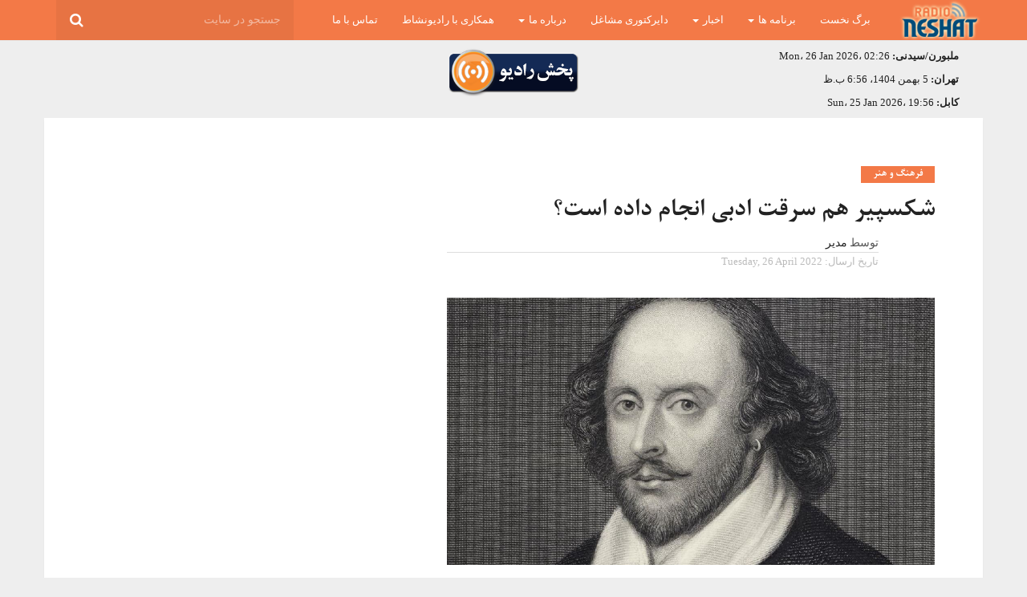

--- FILE ---
content_type: text/html; charset=utf-8
request_url: https://radioneshat.com/fa/%D8%B4%DA%A9%D8%B3%D9%BE%DB%8C%D8%B1-%D9%87%D9%85-%D8%B3%D8%B1%D9%82%D8%AA-%D8%A7%D8%AF%D8%A8%DB%8C-%D8%A7%D9%86%D8%AC%D8%A7%D9%85-%D8%AF%D8%A7%D8%AF%D9%87-%D8%A7%D8%B3%D8%AA
body_size: 8100
content:


<!DOCTYPE html>
<!--[if IE 9 ]><html class="ie9"     dir="rtl"
><![endif]-->
<!--[if (gt IE 9)|!(IE)]><!-->
<html     dir="rtl"
>
<!--<![endif]-->
<head>
    <title>رادیو نشاط. شکسپیر هم سرقت ادبی انجام داده است؟</title>
    <meta http-equiv="Content-type" content="text/html;charset=UTF-8" />
    <meta name="viewport" id="viewport" content="width=device-width, initial-scale=1.0, maximum-scale=1.0, minimum-scale=1.0, user-scalable=no" />
    <meta name="description" content="نتایج یک پژوهش نشان می‌دهد که ویلیام شکسپیر داستان قطعه &quot;سیمبلین&quot; خود را از اثر یک نمایشنامه‌نویس دیگر رونویسی کرده است." />
    <meta name="keywords" content="" />
    <meta name="generator" content="BaharCMS v1.0 - www.rimasoft.com.au" />
    
    
    <link rel="canonical" href="https://radioneshat.com/fa/%D8%B4%DA%A9%D8%B3%D9%BE%DB%8C%D8%B1-%D9%87%D9%85-%D8%B3%D8%B1%D9%82%D8%AA-%D8%A7%D8%AF%D8%A8%DB%8C-%D8%A7%D9%86%D8%AC%D8%A7%D9%85-%D8%AF%D8%A7%D8%AF%D9%87-%D8%A7%D8%B3%D8%AA" />
    <meta property="fb:app_id" content="659712657465030" />
    <meta property="og:type" content="article" />
    <meta property="og:url" content="https://radioneshat.com/fa/news/14225" />
    <meta property="og:locale" content="fa_IR" />
    <meta property="og:site_name" content="رادیو نشاط" />
    <meta property="og:title" content="شکسپیر هم سرقت ادبی انجام داده است؟" />
        <meta property="og:image" content="https://radioneshat.com/content/images/thumbs/0022185_-.jpeg" />
        <meta property="og:image:type" content="image/jpeg" />
        <meta property="og:image:width" content="687" />
        <meta property="og:image:height" content="386" />
    <meta property="og:description" content="نتایج یک پژوهش نشان می‌دهد که ویلیام شکسپیر داستان قطعه &quot;سیمبلین&quot; خود را از اثر یک نمایشنامه‌نویس دیگر رونویسی کرده است." />
    <meta property="article:author" content="https://www.facebook.com/radioneshat" />
    <meta property="article:publisher" content="https://www.facebook.com/radioneshat" />
    <link rel="stylesheet" href="//releases.flowplayer.org/6.0.5/skin/minimalist.css">




    
    
    
    
    <link href="/Content/bootstrap.min.css" rel="stylesheet" type="text/css" />
<link href="/Content/bootstrap-rtl.min.css" rel="stylesheet" type="text/css" />
<link href="/Content/font-awesome.min.css" rel="stylesheet" type="text/css" />
<link href="/Themes/RadioNeshat2/assets/css/owl.carousel.css" rel="stylesheet" type="text/css" />
<link href="/Themes/RadioNeshat2/assets/css/reset.css" rel="stylesheet" type="text/css" />
<link href="/Themes/RadioNeshat2/assets/css/styles.css?v=005" rel="stylesheet" type="text/css" />
<link href="/Themes/RadioNeshat2/assets/css/media-queries.css" rel="stylesheet" type="text/css" />
<link href="/Themes/RadioNeshat2/assets/css/style.css?v=005" rel="stylesheet" type="text/css" />
<link href="/Themes/RadioNeshat2/assets/css/flexslider.css" rel="stylesheet" type="text/css" />

    <script src="/Scripts/jquery-3.1.1.min.js" type="text/javascript"></script>
<script src="/Scripts/bootstrap.min.js" type="text/javascript"></script>
<script src="/Scripts/jquery.validate.min.js" type="text/javascript"></script>
<script src="/Scripts/jquery.validate.unobtrusive.min.js" type="text/javascript"></script>
<script src="/Scripts/jquery-ui-1.12.1.min.js" type="text/javascript"></script>
<script src="/Themes/RadioNeshat2/assets/js/uisearch.min.js" type="text/javascript"></script>
<script src="/Themes/RadioNeshat2/assets/js/radioneshat.js?v=003" type="text/javascript"></script>
<script src="/Themes/RadioNeshat2/assets/js/jquery.flexslider-min.js" type="text/javascript"></script>
<script src="/Themes/RadioNeshat2/assets/js/theia-sticky-sidebar.js" type="text/javascript"></script>

    <script async src="//ads.radioneshat.com/www/delivery/asyncjs.php"></script>
    
    
    
    
<link rel="shortcut icon" href="/Themes/RadioNeshat2/assets/images/favicon.png" />

    <link rel="apple-touch-icon" sizes="60x60" href="/Themes/RadioNeshat2/assets/images/apple-touch-icon-60x60.png" />
    <link rel="apple-touch-icon" sizes="76x76" href="/Themes/RadioNeshat2/assets/images/apple-touch-icon-76x76.png" />
    <link rel="apple-touch-icon" sizes="120x120" href="/Themes/RadioNeshat2/assets/images/apple-touch-icon-120x120.png" />
    <link rel="apple-touch-icon" sizes="152x152" href="/Themes/RadioNeshat2/assets/images/apple-touch-icon-152x152.png" />
    <link rel="apple-touch-icon" sizes="152x152" href="/Themes/RadioNeshat2/assets/images/apple-touch-icon-167x167.png" />
    <link rel="apple-touch-icon" sizes="180x180" href="/Themes/RadioNeshat2/assets/images/apple-touch-icon-180x180.png" />
    <link rel="apple-touch-icon" sizes="128x128" href="/Themes/RadioNeshat2/assets/images/icon-normal.png" />
    <link rel="apple-touch-icon" sizes="192x192" href="/Themes/RadioNeshat2/assets/images/icon-hires.png" />

    <link rel="alternate" type="application/rss+xml" title="Radio Neshat News FEED" href="/fa/news/rss/2" />
    <script type="text/javascript">
        (function (c, l, a, r, i, t, y) {
            c[a] = c[a] || function () { (c[a].q = c[a].q || []).push(arguments) };
            t = l.createElement(r); t.async = 1; t.src = "https://www.clarity.ms/tag/" + i;
            y = l.getElementsByTagName(r)[0]; y.parentNode.insertBefore(t, y);
        })(window, document, "clarity", "script", "b5dmgnhon0");
    </script>
    <!--Powered by BaharCMS - http://www.rimasoft.com.au-->
    <!--Copyright (c) 2014-2015-->
</head>
<body class="rtl">









<style>
    @media (max-width: 767px) {
        .navbar-default .navbar-nav .open .dropdown-menu > li > a { color: #fff; }
    }
</style>
<div class="navbar navbar-default navbar-fixed-top">
    <div class="container">
        <div class="navbar-header">
            <a href="/fa/" class="navbar-brand"><img src="/Themes/RadioNeshat2/assets/images/radioneshat-logo.png" alt="رادیو نشاط" /></a>
            <button class="navbar-toggle" type="button" data-toggle="collapse" data-target="#navbar-main">
                <span class="icon-bar"></span>
                <span class="icon-bar"></span>
                <span class="icon-bar"></span>
            </button>
        </div>
        <div class="navbar-collapse collapse" id="navbar-main">
            <ul class="nav navbar-nav">
                <li><a href="/fa/">برگ نخست</a></li>
                <li class="dropdown">
                    <a class="dropdown-toggle" data-toggle="dropdown" aria-expanded="false" id="nav-programs" href="#">برنامه ها <span class="caret"></span></a>
                        <ul class="dropdown-menu" aria-labelledby="nav-programs">
        <li><a href="/fa/programs">همه برنامه ها</a></li>
        <li class="divider"></li>
            <li><a href="/fa/programs/6_%20%D8%A7%D9%82%D8%AA%D8%B5%D8%A7%D8%AF%DB%8C"> اقتصادی</a></li>
            <li><a href="/fa/programs/3_%D8%A7%D8%AC%D8%AA%D9%85%D8%A7%D8%B9%DB%8C">اجتماعی</a></li>
            <li><a href="/fa/programs/26_%D8%AD%D9%82%D9%88%D9%82%DB%8C">حقوقی</a></li>
            <li><a href="/fa/programs/15_%D8%B3%D9%84%D8%A7%D9%85%D8%AA">سلامت</a></li>
            <li><a href="/fa/programs/14_%D8%B7%D9%86%D8%B2%20-%D8%B3%D8%B1%DA%AF%D8%B1%D9%85%DB%8C">طنز -سرگرمی</a></li>
            <li><a href="/fa/programs/5_%D8%B9%D9%84%D9%85%DB%8C%20%D8%8C%20%D9%81%D9%86%20%D8%A2%D9%88%D8%B1%DB%8C">علمی ، فن آوری</a></li>
            <li><a href="/fa/programs/4_%D9%81%D8%B1%D9%87%D9%86%DA%AF%20%D9%88%D9%87%D9%86%D8%B1">فرهنگ وهنر</a></li>
            <li><a href="/fa/programs/45_%DA%A9%D8%AA%D8%A7%D8%A8%20%DA%AF%D9%88%DB%8C%D8%A7-%D8%AF%DA%A9%D9%84%D9%85%D9%87-%D8%AF%D8%A7%D8%B3%D8%AA%D8%A7%D9%86">کتاب گویا-دکلمه-داستان</a></li>
            <li><a href="/fa/programs/46_%DA%A9%D9%88%D8%AF%DA%A9%20%D9%88%20%D9%86%D9%88%D8%AC%D9%88%D8%A7%D9%86">کودک و نوجوان</a></li>
            <li><a href="/fa/programs/42_%DA%AF%D8%B1%D8%AF%D8%B4%DA%AF%D8%B1%DB%8C">گردشگری</a></li>
            <li><a href="/fa/programs/2_%D9%88%D8%B1%D8%B2%D8%B4">ورزش</a></li>
    </ul>

                </li>
                <li class="dropdown">
                    <a class="dropdown-toggle" data-toggle="dropdown" aria-expanded="false" id="nav-news" href="#">اخبار <span class="caret"></span></a>
                    
    <ul class="dropdown-menu" aria-labelledby="nav-programs">
        <li><a href="/fa/news">همه خبرها</a></li>
        <li class="divider"></li>
            <li><a href="/News?CategoryId=36">اجتماعی</a></li>
            <li><a href="/News?CategoryId=50">اخبار کرونا ویروس استرالیا</a></li>
            <li><a href="/News?CategoryId=48">اطلاعات مهم استرالیا</a></li>
            <li><a href="/News?CategoryId=37">اقتصادی</a></li>
            <li><a href="/News?CategoryId=49">تاریخ نظامی استرالیا</a></li>
            <li><a href="/News?CategoryId=41">تکنولوژی</a></li>
            <li><a href="/News?CategoryId=42">حوادث</a></li>
            <li><a href="/News?CategoryId=44">رویداد های استرالیا</a></li>
            <li><a href="/News?CategoryId=45">علمی</a></li>
            <li><a href="/News?CategoryId=40">فرهنگ و هنر</a></li>
            <li><a href="/News?CategoryId=46">قانون اساسی استرالیا</a></li>
            <li><a href="/News?CategoryId=43">گردشگری استرالیا</a></li>
            <li><a href="/News?CategoryId=47">نخست‌ وزیران استرالیا ، از ابتدا تا کنون</a></li>
            <li><a href="/News?CategoryId=38">ورزشی</a></li>
    </ul>

                </li>
                
                <li><a href="/fa/directory">دایرکتوری مشاغل</a></li>
                <li class="dropdown">
                    <a class="dropdown-toggle" data-toggle="dropdown" aria-expanded="false" href="#">درباره ما <span class="caret"></span></a>
                    <ul class="dropdown-menu" aria-labelledby="nav-programs">
                        <li><a href="/fa/about-us">درباره رادیو</a></li>
                        
                        <li><a href="/fa/Jobs">همکاری با رادیونشاط</a></li>
                    </ul>
                </li>
                <li><a href="/fa/Jobs">همکاری با رادیونشاط</a></li>
                <li><a href="/fa/contactus">تماس با ما</a></li>
            </ul>


            


<div id="sb-search" class="sb-search sb-search-open" style="width:26%">
<form action="/fa/search" class="navbar-form navbar-right flip" method="get" onsubmit="return check_small_search_form()" role="search">            <input type="text" class="sb-search-input" id="small-searchterms" autocomplete="off" placeholder="جستجو در سایت" name="q" />
            <input class="sb-search-submit" type="submit" value="" />
            <span class="sb-icon-search fa fa-search" data-toggle="tooltip" data-placement="bottom" title="" data-original-title="Search"></span>
        <script type="text/javascript">
            $(document).ready(function() {
                $("#small-searchterms").focus(function() {
                    if (this.value == 'جستجو در سایت') {
                        this.value = '';
                    }
                });

                $("#small-searchterms").blur(function() {
                    if (this.value == '') {
                        this.value = 'جستجو در سایت';
                    }
                });
            });

            function check_small_search_form() {
                var search_terms = $("#small-searchterms");
                if (search_terms.val() == "" || search_terms.val() == "جستجو در سایت") {
                    alert('Please enter some search keyword');
                    search_terms.focus();
                    return false;
                }
                return true;
            }
        </script>
</form></div>

        </div>
    </div>

</div>


<div class="page-header">

    <div class="container">
        <div class="rd-content clearfix">
            <div class="row">
                
                <div class="col-md-4 col-sm-12 text-right">
                    <div><strong>ملبورن/سیدنی:</strong> Mon، 26 Jan 2026، 02:26</div>
                    <div style="margin-top:10px;"> <strong>تهران: </strong>5 بهمن 1404، 6:56 ب.ظ</div>
                    <div style="margin-top:10px;"> <strong>کابل: </strong>Sun، 25 Jan 2026، 19:56</div>
                </div>

                <!--<div class="col-md-4 col-sm-12">
                    <div>
                        <a href="http://telegram.me/radioneshatau" target="_blank"><img src="~/Themes/RadioNeshat2/assets/images/radioneshat-telegram.png?v=0.0.1" /></a>
                    </div>
                    <div class="social-links">
                        <ul style="margin-top:0;">
                            <li class="tile tile_insta trs_scale">
                                <a href="https://www.instagram.com/radioneshat/" target="_blank"><i class="fa fa-instagram"></i></a>
                            </li>-->
                            <!-- twitter -->
                            <!--<li class="tile tile_twi trs_scale">
                                <a href="https://twitter.com/radioneshat" target="_blank"><i class="fa fa-twitter"></i></a>
                            </li>-->
                            <!-- google+ -->
                            <!--<li class="tile tile_gpl trs_scale">
                                <a href="https://www.youtube.com/c/RadioNeshat" target="_blank"><i class="fa fa-youtube"></i></a>
                            </li>-->
                            <!-- facebook -->
                            <!--<li class="tile tile_fcb trs_scale">
                                <a href="http://www.facebook.com/radioneshat" target="_blank"><i class="fa fa-facebook"></i></a>
                            </li>-->
                            <!-- pinterest -->
                            <!--<li class="tile tile_pin trs_scale">
                                <a href="https://play.google.com/store/apps/details?id=au.com.rimasoft.RadioNeshat" target="_blank"><i class="fa fa-android"></i></a>
                            </li>-->
                            <!-- RSS -->
                            <!--<li class="tile tile_rss trs_scale">
                                <a href="https://itunes.apple.com/us/app/radio-neshat/id1073746337?ls=1&mt=8" target="_blank"><i class="fa fa-apple"></i></a>
                            </li>
                        </ul>
                    </div>
                </div>-->
                <div class="col-md-4 col-sm-12">
                    <div class="text-center">
                        <a class="" target="player" href="/radio/?v=2.2">
                            <img src="/Themes/RadioNeshat2/assets/images/play-radio.png" />
                        </a>
                        
                    </div>
                </div>

                <div class="col-md-4 col-sm-12">
                    <ins data-revive-zoneid="36" data-revive-target="_blank" data-revive-block="1" data-revive-id="3c19c5a5d60900b1386949d0ea90147c"></ins>
                </div>
            </div>
        </div>
        <div class="main-content rd-content">
            
<script src="//releases.flowplayer.org/6.0.5/flowplayer.min.js"></script>
<script type="text/javascript">
    jQuery(document).ready(function () {
        jQuery("#post-right-col,#post-sidebar-wrap,.home-mid-col,.home-right-col,#arch-right-col").theiaStickySidebar({ "containerSelector": "", "additionalMarginTop": "65", "additionalMarginBottom": "15", "updateSidebarHeight": false, "minWidth": "767", "sidebarBehavior": "modern" });
    });
</script>

<div class="row">
    <div class="col-md-8">
        <div id="post-left-col" class="relative">
            <hr style="height: 0" class="post-divider">

            <article id="post-area">
                <div id="content-area" itemprop="articleBody" class="post-83 post type-post status-publish format-standard has-post-thumbnail hentry category-tech tag-android tag-google tag-marshmallow tag-phones tag-tech">
                    <div class="post-cont-out">
                        <div class="post-cont-in">
                            <div id="content-main">

                                <header id="post-header">
                                    <a class="post-cat-link" href="/News?CategoryId=40"><span class="post-head-cat">فرهنگ و هنر</span></a>
                                    <h1 class="post-title left" itemprop="name headline">شکسپیر هم سرقت ادبی انجام داده است؟</h1>
                                    <div id="post-info-wrap">
                                        <div class="post-info-out">
                                            <div class="post-info-img left relative">
                                                <img alt="" src="http://1.gravatar.com/avatar/3146471d7ff4d1c535928ce90b62bbe6?s=50&amp;d=mm&amp;r=g" srcset="http://1.gravatar.com/avatar/3146471d7ff4d1c535928ce90b62bbe6?s=100&amp;d=mm&amp;r=g 2x" class="avatar avatar-50 photo" height="50" width="50" />
                                            </div>
                                            <div class="post-info-in">
                                                <div class="post-info-right left relative">
                                                    <div class="post-info-name left relative">
                                                        <span class="post-info-text">توسط</span> <span class="author-name vcard fn" itemprop="author"><a class="post-cat-link" href="https://radioneshat.com/fa/news/14225">مدیر</a></span> 
                                                    </div>
                                                    <div class="post-info-date left relative">
                                                        <span class="post-info-text">تاریخ ارسال:</span> <span class="post-date"><time class="post-date updated" itemprop="datePublished" datetime="2022-04-26">Tuesday, 26 April 2022</time></span>
                                                    </div>
                                                </div>
                                            </div>
                                        </div>
                                    </div>
                                </header>
                                    <div id="post-feat-img">
                                        <img alt="media.news.imagealternatetextformat.details" src="https://radioneshat.com/content/images/thumbs/0022185_-.jpeg" title="media.news.imagelinktitleformat.details" class="attachment- wp-post-image" />
                                        <div class="post-feat-text">
                                            <span class="post-excerpt left">
                                                
                                            </span>
                                            <span class="feat-caption"></span>
                                        </div>
                                    </div>
                                                                <div class="clearfix"></div>
                                <section class="social-sharing-top">
                                    <a href="#" onclick="window.open('http://www.facebook.com/sharer.php?u=http://radioneshat.com/fa/news/14225', 'facebookShare', 'width=626,height=436'); return false;" title="Share on Facebook"><div class="facebook-share"><span class="fb-but1"><i class="fa fa-facebook fa-2"></i></span><span class="social-text">Share</span></div></a>
                                    <a href="#" onclick="window.open('http://twitter.com/share?text=http://radioneshat.com/fa/news/14225', 'twitterShare', 'width=626,height=436'); return false;" title="Tweet This Post"><div class="twitter-share"><span class="twitter-but1"><i class="fa fa-twitter fa-2"></i></span><span class="social-text">Tweet</span></div></a>
                                    <a href="#" onclick="window.open('http://pinterest.com/pin/create/button/?url=http://radioneshat.com/fa/news/14225', 'pinterestShare', 'width=750,height=350'); return false;" title="Pin This Post"><div class="pinterest-share"><span class="pinterest-but1"><i class="fa fa-pinterest-p fa-2"></i></span><span class="social-text">Share</span></div></a>
                                    <a href="/cdn-cgi/l/email-protection#3a05"><div class="email-share"><span class="email-but"><i class="fa fa-envelope fa-2"></i></span><span class="social-text">Email</span></div></a>
                                    <a href="#comments"><div class="social-comments comment-click-83"><i class="fa fa-commenting fa-2"></i><span class="social-text-com">نظرات</span></div></a>
                                </section>

                                <div style="text-align:center">
                                    <br />
                                    <ins data-revive-zoneid="37" data-revive-target="_blank" data-revive-block="1" data-revive-id="3c19c5a5d60900b1386949d0ea90147c"></ins>
                                    <br />
                                </div>

                                <p dir="rtl"><strong>نتایج یک پژوهش نشان می&zwnj;دهد که ویلیام شکسپیر داستان قطعه "سیمبلین" خود را از اثر یک نمایشنامه&zwnj;نویس دیگر رونویسی کرده است. </strong></p>
<p dir="rtl"><strong>&nbsp;</strong></p>
<p dir="rtl"><strong>به گزارش رادیونشاط،</strong> حاشیه&zwnj;نویسی یک کتاب کمیاب سده شانزدهم میلادی، الهام شکسپیر از کتاب نویسنده دیگری را برملا کرده است.</p>
<p dir="rtl">بر اساس گزارش مندرج در روزنامه بریتانیایی "گاردین"، تحلیل و غوررسی یک کتاب نادرکمیاب متعلق به سده شانزدهم میلادی "شواهد باورمندی" ارائه داده مبنی بر این&zwnj;که اثر کمدی-تراژیک ویلیام شکسپیر (۱۶۱۶ - ۱۵۶۴)&nbsp;از یک قطعه گمشده نویسنده انگلیسی دوران رنسانس به نام"سر تامس نورث" الهام گرفته شده است.</p>
<p dir="rtl">حاشیه&zwnj;نویسی&zwnj;های این کتاب با دستخط "نورث"، در ارتباط با داستان این قطعه بوده&zwnj;اند؛ و از آنجا که "نورث" چندین سال پیش از اولین اجرای نمایشنامه "سیمبلین" (Cymbeline) درگذشت، بنابراین این حاشیه&zwnj;نویسی&zwnj;ها نمی&zwnj;تواند در ارتباط با اثر شکسپیر بوده باشد.</p>
<p dir="rtl">مایکل بلاندینگ، پژوهشگر ادبی در گفت&zwnj;وگو با روزنامه گاردین، این شواهد را یک "کشف انقلابی" خوانده است.</p>
<p dir="rtl">به گزارش دویچه وله، "سیمبلین"&nbsp;داستان یک پادشاه عهد قدیم بریتانیای عصر امپراتوری روم باستان است، و یک شرط&zwnj;&zwnj;بندی در مورد وفاداری دختر این پادشاه نسبت به همسری که مخفیانه با او ازدواج کرده است را روایت می&zwnj;کند.</p>




                                



                                
                                
                                
                                    <div id="comments" class="com-click-id-83 com-click-main">


                                        <div id="respond" class="comment-respond">
                                            <h3 id="reply-title" class="comment-reply-title"></h3>
                                            <h4 class="post-header"><span class="post-header">نظر خود را ارسال نمایید</span></h4>


<form action="/fa/news/14225" class="comment-form" id="commentform" method="post">                                                <p class="comment-form-author">
                                                    <label for="AddNewComment_CommentName">نام و نام خانوادگی*</label>
                                                    <input id="AddNewComment_CommentName" name="AddNewComment.CommentName" style="width:70%;" type="text" value="" />
                                                    <span class="field-validation-valid" data-valmsg-for="AddNewComment.CommentName" data-valmsg-replace="true"></span>
                                                </p>
                                                <p class="comment-form-email">
                                                    <label for="AddNewComment_CommentEmail">آدرس ایمیل*</label>
                                                    <input id="AddNewComment_CommentEmail" name="AddNewComment.CommentEmail" style="width:70%;" type="text" value="" />
                                                    <span class="field-validation-valid" data-valmsg-for="AddNewComment.CommentEmail" data-valmsg-replace="true"></span>
                                                </p>
                                                <p class="comment-form-url">
                                                    <label for="AddNewComment_CommentTitle">عنوان نظر</label>
                                                    <input id="AddNewComment_CommentTitle" name="AddNewComment.CommentTitle" style="width:70%;" type="text" value="" />
                                                    <span class="field-validation-valid" data-valmsg-for="AddNewComment.CommentTitle" data-valmsg-replace="true"></span>
                                                </p>
                                                <p class="comment-form-comment">
                                                    <label for="AddNewComment_CommentText">نظر</label>
                                                    <textarea class="enter-comment-text" cols="45" id="AddNewComment_CommentText" name="AddNewComment.CommentText" rows="8">
</textarea>
                                                    <span class="field-validation-valid" data-valmsg-for="AddNewComment.CommentText" data-valmsg-replace="true"></span>
                                                </p>
                                                <div>
                                                        <div class="captcha-box">
                                                            <script data-cfasync="false" src="/cdn-cgi/scripts/5c5dd728/cloudflare-static/email-decode.min.js"></script><script type="text/javascript">var onloadCallback = function() {grecaptcha.render('recaptcha', {'sitekey' : '6Ld67U4UAAAAAFoe7_QaeDah1nwf8imwgfXnzk7V', 'theme' : 'light' });};</script><div id="recaptcha"></div><script async="" defer="" src="https://www.google.com/recaptcha/api.js?onload=onloadCallback&amp;render=explicit&amp;hl=fa"></script>
                                                        </div>
                                                </div>
                                                <p class="form-submit">
                                                    <input name="add-comment" type="submit" id="submit" class="submit" value="ارسال نظر" />
                                                </p>
</form>                                        </div>

                                    </div>
                            </div>
                        </div>
                        
                    </div>
                </div>
            </article>


        </div>
    </div>
    <div class="col-md-4">
        <div style="padding-top: 0; padding-bottom: 1px; position: static;">
            
<aside class="mb-30 text-center">
    
    
    
    <div class="row-fluid">
        <div class="col-md-12">
            <ins data-revive-zoneid="38" data-revive-target="_blank" data-revive-block="1" data-revive-id="3c19c5a5d60900b1386949d0ea90147c"></ins>
        </div>
    </div>
    <div class="row-fluid">
        <div class="col-md-12">
            <ins data-revive-zoneid="1" data-revive-target="_blank" data-revive-block="1" data-revive-id="3c19c5a5d60900b1386949d0ea90147c"></ins>
        </div>
    </div>
    <div class="row-fluid">
        <div class="col-md-12">
            <ins data-revive-zoneid="13" data-revive-target="_blank" data-revive-block="1" data-revive-id="3c19c5a5d60900b1386949d0ea90147c"></ins>
        </div>
    </div>
    <div class="row-fluid">
        <div class="col-md-12">
            <ins data-revive-zoneid="17" data-revive-target="_blank" data-revive-block="1" data-revive-id="3c19c5a5d60900b1386949d0ea90147c"></ins>
        </div>
    </div>
    <div class="row-fluid">
        <div class="col-md-12">
            <ins data-revive-zoneid="18" data-revive-target="_blank" data-revive-block="1" data-revive-id="3c19c5a5d60900b1386949d0ea90147c"></ins>
        </div>
    </div>
    <div class="row-fluid">
        <div class="col-md-12">
            <ins data-revive-zoneid="19" data-revive-target="_blank" data-revive-block="1" data-revive-id="3c19c5a5d60900b1386949d0ea90147c"></ins>
        </div>
    </div>
    <div class="row-fluid">
        <div class="col-md-12">
            <ins data-revive-zoneid="20" data-revive-target="_blank" data-revive-block="1" data-revive-id="3c19c5a5d60900b1386949d0ea90147c"></ins>
        </div>
    </div>
    <div class="row-fluid">
        <div class="col-md-12">
            <ins data-revive-zoneid="21" data-revive-target="_blank" data-revive-block="1" data-revive-id="3c19c5a5d60900b1386949d0ea90147c"></ins>
        </div>
    </div>
    <div class="row-fluid">
        <div class="col-md-12">
            <ins data-revive-zoneid="22" data-revive-target="_blank" data-revive-block="1" data-revive-id="3c19c5a5d60900b1386949d0ea90147c"></ins>
        </div>
    </div>
    <div class="row-fluid">
        <div class="col-md-12">
            <ins data-revive-zoneid="23" data-revive-target="_blank" data-revive-block="1" data-revive-id="3c19c5a5d60900b1386949d0ea90147c"></ins>
        </div>
    </div>
    <div class="row-fluid">
        <div class="col-md-12">
            <ins data-revive-zoneid="24" data-revive-target="_blank" data-revive-block="1" data-revive-id="3c19c5a5d60900b1386949d0ea90147c"></ins>
        </div>
    </div>
    <div class="row-fluid">
        <div class="col-md-12">
            <ins data-revive-zoneid="25" data-revive-target="_blank" data-revive-block="1" data-revive-id="3c19c5a5d60900b1386949d0ea90147c"></ins>
        </div>
    </div>
    <div class="row-fluid">
        <div class="col-md-12">
            <ins data-revive-zoneid="26" data-revive-target="_blank" data-revive-block="1" data-revive-id="3c19c5a5d60900b1386949d0ea90147c"></ins>
        </div>
    </div>
    <div class="row-fluid">
        <div class="col-md-12">
            <ins data-revive-zoneid="27" data-revive-target="_blank" data-revive-block="1" data-revive-id="3c19c5a5d60900b1386949d0ea90147c"></ins>
        </div>
    </div>
    <div class="row-fluid">
        <div class="col-md-12">
            <ins data-revive-zoneid="28" data-revive-target="_blank" data-revive-block="1" data-revive-id="3c19c5a5d60900b1386949d0ea90147c"></ins>
        </div>
    </div>
    <div class="row-fluid">
        <div class="col-md-12">
            <ins data-revive-zoneid="29" data-revive-target="_blank" data-revive-block="1" data-revive-id="3c19c5a5d60900b1386949d0ea90147c"></ins>
        </div>
    </div>
    <div class="row-fluid">
        <div class="col-md-12">
            <ins data-revive-zoneid="30" data-revive-target="_blank" data-revive-block="1" data-revive-id="3c19c5a5d60900b1386949d0ea90147c"></ins>
        </div>
    </div>
    <div class="row-fluid">
        <div class="col-md-12">
            <ins data-revive-zoneid="31" data-revive-target="_blank" data-revive-block="1" data-revive-id="3c19c5a5d60900b1386949d0ea90147c"></ins>
        </div>
    </div>
    <div class="row-fluid">
        <div class="col-md-12">
            <ins data-revive-zoneid="32" data-revive-target="_blank" data-revive-block="1" data-revive-id="3c19c5a5d60900b1386949d0ea90147c"></ins>
        </div>
    </div>
    <div class="row-fluid">
        <div class="col-md-12">
            <ins data-revive-zoneid="33" data-revive-target="_blank" data-revive-block="1" data-revive-id="3c19c5a5d60900b1386949d0ea90147c"></ins>
        </div>
    </div>
    <div class="row-fluid">
        <div class="col-md-12">
            <ins data-revive-zoneid="34" data-revive-target="_blank" data-revive-block="1" data-revive-id="3c19c5a5d60900b1386949d0ea90147c"></ins>
        </div>
    </div>
    <div class="row-fluid">
        <div class="col-md-12">
            <ins data-revive-zoneid="35" data-revive-target="_blank" data-revive-block="1" data-revive-id="3c19c5a5d60900b1386949d0ea90147c"></ins>
        </div>
    </div>
    <div class="row-fluid">
        <div class="col-md-12">
            <ins data-revive-zoneid="39" data-revive-target="_blank" data-revive-block="1" data-revive-id="3c19c5a5d60900b1386949d0ea90147c"></ins>
        </div>
    </div>
    <div class="row-fluid">
        <div class="col-md-12">
            <ins data-revive-zoneid="40" data-revive-target="_blank" data-revive-block="1" data-revive-id="3c19c5a5d60900b1386949d0ea90147c"></ins>
        </div>
    </div>
    <div class="row-fluid">
        <div class="col-md-12">
            <ins data-revive-zoneid="41" data-revive-target="_blank" data-revive-block="1" data-revive-id="3c19c5a5d60900b1386949d0ea90147c"></ins>
        </div>
    </div>
    <div class="row-fluid">
        <div class="col-md-12">
            <ins data-revive-zoneid="42" data-revive-target="_blank" data-revive-block="1" data-revive-id="3c19c5a5d60900b1386949d0ea90147c"></ins>
        </div>
    </div>
    <div class="row-fluid">
        <div class="col-md-12">
            <ins data-revive-zoneid="43" data-revive-target="_blank" data-revive-block="1" data-revive-id="3c19c5a5d60900b1386949d0ea90147c"></ins>
        </div>
    </div>
    <div class="row-fluid">
        <div class="col-md-12">
            <ins data-revive-zoneid="44" data-revive-target="_blank" data-revive-block="1" data-revive-id="3c19c5a5d60900b1386949d0ea90147c"></ins>
        </div>
    </div>
    <div class="row-fluid">
        <div class="col-md-12">
            <ins data-revive-zoneid="45" data-revive-target="_blank" data-revive-block="1" data-revive-id="3c19c5a5d60900b1386949d0ea90147c"></ins>
        </div>
    </div>
    <div class="row-fluid">
        <div class="col-md-12">
            <ins data-revive-zoneid="46" data-revive-target="_blank" data-revive-block="1" data-revive-id="3c19c5a5d60900b1386949d0ea90147c"></ins>
        </div>
    </div>
    <div class="row-fluid">
        <div class="col-md-12">
            <ins data-revive-zoneid="47" data-revive-target="_blank" data-revive-block="1" data-revive-id="3c19c5a5d60900b1386949d0ea90147c"></ins>
        </div>
    </div>
    <div class="row-fluid">
        <div class="col-md-12">
            <ins data-revive-zoneid="48" data-revive-target="_blank" data-revive-block="1" data-revive-id="3c19c5a5d60900b1386949d0ea90147c"></ins>
        </div>
    </div>
    <div class="row-fluid">
        <div class="col-md-12">
            <ins data-revive-zoneid="49" data-revive-target="_blank" data-revive-block="1" data-revive-id="3c19c5a5d60900b1386949d0ea90147c"></ins>
        </div>
    </div>
    <div class="row-fluid">
        <div class="col-md-12">
            <ins data-revive-zoneid="50" data-revive-target="_blank" data-revive-block="1" data-revive-id="3c19c5a5d60900b1386949d0ea90147c"></ins>
        </div>
    </div>
    <div class="row-fluid">
        <div class="col-md-12">
            <ins data-revive-zoneid="51" data-revive-target="_blank" data-revive-block="1" data-revive-id="3c19c5a5d60900b1386949d0ea90147c"></ins>
        </div>
    </div>
    <div class="row-fluid">
        <div class="col-md-12">
            <ins data-revive-zoneid="52" data-revive-target="_blank" data-revive-block="1" data-revive-id="3c19c5a5d60900b1386949d0ea90147c"></ins>
        </div>
    </div>
    <div class="row-fluid">
        <div class="col-md-12">
            <ins data-revive-zoneid="53" data-revive-target="_blank" data-revive-block="1" data-revive-id="3c19c5a5d60900b1386949d0ea90147c"></ins>
        </div>
    </div>
    <div class="row-fluid">
        <div class="col-md-12">
            <ins data-revive-zoneid="54" data-revive-target="_blank" data-revive-block="1" data-revive-id="3c19c5a5d60900b1386949d0ea90147c"></ins>
        </div>
    </div>
    <div class="row-fluid">
        <div class="col-md-12">
            <ins data-revive-zoneid="55" data-revive-target="_blank" data-revive-block="1" data-revive-id="3c19c5a5d60900b1386949d0ea90147c"></ins>
        </div>
    </div>
    <div class="row-fluid">
        <div class="col-md-12">
            <ins data-revive-zoneid="56" data-revive-target="_blank" data-revive-block="1" data-revive-id="3c19c5a5d60900b1386949d0ea90147c"></ins>
        </div>
    </div>
    <div class="row-fluid">
        <div class="col-md-12">
            <ins data-revive-zoneid="57" data-revive-target="_blank" data-revive-block="1" data-revive-id="3c19c5a5d60900b1386949d0ea90147c"></ins>
        </div>
    </div>
    <div class="row-fluid">
        <div class="col-md-12">
            <ins data-revive-zoneid="58" data-revive-target="_blank" data-revive-block="1" data-revive-id="3c19c5a5d60900b1386949d0ea90147c"></ins>
        </div>
    </div>
    <br />
    <div class="row-fluid">
        <div class="col-md-6 col-xs-6" style="padding:5px;padding-right:0;text-align:left;">
            <ins data-revive-zoneid="2" data-revive-target="_blank" data-revive-block="1" data-revive-id="3c19c5a5d60900b1386949d0ea90147c"></ins>
        </div>
        <div class="col-md-6 col-xs-6" style="padding:5px;padding-left:0;text-align:right;">
            <ins data-revive-zoneid="3" data-revive-target="_blank" data-revive-block="1" data-revive-id="3c19c5a5d60900b1386949d0ea90147c"></ins>
        </div>
    </div>
    <div class="row-fluid">
        <div class="col-md-6 col-xs-6" style="padding:5px;padding-right:0;text-align:left;">
            <ins data-revive-zoneid="4" data-revive-target="_blank" data-revive-block="1" data-revive-id="3c19c5a5d60900b1386949d0ea90147c"></ins>
        </div>
        <div class="col-md-6 col-xs-6" style="padding:5px;padding-left:0;text-align:right;">
            <ins data-revive-zoneid="5" data-revive-target="_blank" data-revive-block="1" data-revive-id="3c19c5a5d60900b1386949d0ea90147c"></ins>
        </div>
    </div>
    <div class="row-fluid">
        <div class="col-md-6 col-xs-6" style="padding:5px;padding-right:0;text-align:left;">
            <ins data-revive-zoneid="6" data-revive-target="_blank" data-revive-block="1" data-revive-id="3c19c5a5d60900b1386949d0ea90147c"></ins>
        </div>
        <div class="col-md-6 col-xs-6" style="padding:5px;padding-left:0;text-align:right;">
            <ins data-revive-zoneid="7" data-revive-target="_blank" data-revive-block="1" data-revive-id="3c19c5a5d60900b1386949d0ea90147c"></ins>
        </div>
    </div>
    <div class="row-fluid">
        <div class="col-md-6 col-xs-6" style="padding:5px;padding-right:0;text-align:left;">
            <ins data-revive-zoneid="8" data-revive-target="_blank" data-revive-block="1" data-revive-id="3c19c5a5d60900b1386949d0ea90147c"></ins>
        </div>
        <div class="col-md-6 col-xs-6" style="padding:5px;padding-left:0;text-align:right;">
            <ins data-revive-zoneid="9" data-revive-target="_blank" data-revive-block="1" data-revive-id="3c19c5a5d60900b1386949d0ea90147c"></ins>
        </div>
    </div>
    <div class="row-fluid">
        <div class="col-md-6 col-xs-6" style="padding:5px;padding-right:0;text-align:left;">
            <ins data-revive-zoneid="11" data-revive-target="_blank" data-revive-block="1" data-revive-id="3c19c5a5d60900b1386949d0ea90147c"></ins>
        </div>
        <div class="col-md-6 col-xs-6" style="padding:5px;padding-left:0;text-align:right;">
            <ins data-revive-zoneid="12" data-revive-target="_blank" data-revive-block="1" data-revive-id="3c19c5a5d60900b1386949d0ea90147c"></ins>
        </div>
    </div>
</aside>






        </div>
    </div>
</div>


        </div>
    </div>

    

<footer id="footer" class="clearfix footer">
    <div class="footer-main">
        <div class="container">
            <div class="rd-content">
                <div class="row">
                    <div class="col-md-5">
                        <p>
                            <img src="/Themes/RadioNeshat2/assets/images/radioneshat-logo.png" alt="رادیو نشاط">
                        </p>
                        <p>شبکه رادیو نشاط، با هدف ساختن فضایی شاد، گرم و صمیمی بین فارسی زبانان استرالیا ایجاد شده است. در این شبکه می توانید از اخبار و تغییرات قوانین استرالیا و برنامه های متنوع به همراه موزیکهای شاد روز، مطلع شوید. </p>
                        <p>رادیو نشاط بدون هیچگونه وابستگی و بصورت مستقل، به دور از هر گونه مسائل سیاسی و مذهبی فعالیت می نماید.</p>
                    </div>
                    <div class="col-md-3">
                        <ul class="foot-soc-list relative">
                            <li>
                                <a href="https://play.google.com/store/apps/details?id=au.com.rimasoft.RadioNeshat" target="_blank">
                                    <i class="fa fa-android fa-2"></i>
                                </a>
                            </li>
                            <li>
                                <a href="https://itunes.apple.com/us/app/radio-neshat/id1073746337?ls=1&mt=8" target="_blank">
                                    <i class="fa fa-apple fa-2"></i>
                                </a>
                            </li>
                            <li class="foot-soc-fb">
                                <a href="https://www.facebook.com/radioneshat" target="_blank"><i class="fa fa-facebook-square fa-2"></i></a>
                            </li>
                            <li class="foot-soc-twit">
                                <a href="https://www.twitter.com/radioneshat" target="_blank"><i class="fa fa-twitter-square fa-2"></i></a>
                            </li>
                            

                        </ul>
                    </div>
                </div>
                
            </div>
        </div>
    </div>

    <div class="footer-bottom">
        <div class="container">
                <div class="col-md-6">
                    <div class="" style="color:#fff;">
                        طراحی و توسعه: <a href="http://www.rimasoft.com.au" target="_blank" style="color:#ff6a00;font-size:13px;">شرکت ریماسافت استرالیا</a>
                    </div>
                </div>
                <div class="col-md-6">
                    <p dir="ltr">Copyright © 2015 Neshat Media Pty Ltd.</p>
                </div>
        </div>
    </div>
</footer>
</div>





    <script>
  (function(i,s,o,g,r,a,m){i['GoogleAnalyticsObject']=r;i[r]=i[r]||function(){
  (i[r].q=i[r].q||[]).push(arguments)},i[r].l=1*new Date();a=s.createElement(o),
  m=s.getElementsByTagName(o)[0];a.async=1;a.src=g;m.parentNode.insertBefore(a,m)
  })(window,document,'script','//www.google-analytics.com/analytics.js','ga');

  ga('create', 'UA-44605543-10', 'auto');
  ga('send', 'pageview');

    </script>
<script defer src="https://static.cloudflareinsights.com/beacon.min.js/vcd15cbe7772f49c399c6a5babf22c1241717689176015" integrity="sha512-ZpsOmlRQV6y907TI0dKBHq9Md29nnaEIPlkf84rnaERnq6zvWvPUqr2ft8M1aS28oN72PdrCzSjY4U6VaAw1EQ==" data-cf-beacon='{"version":"2024.11.0","token":"dcd7a2911b2b479ea553ac655327ed2f","r":1,"server_timing":{"name":{"cfCacheStatus":true,"cfEdge":true,"cfExtPri":true,"cfL4":true,"cfOrigin":true,"cfSpeedBrain":true},"location_startswith":null}}' crossorigin="anonymous"></script>
</body>
</html>


--- FILE ---
content_type: text/html; charset=utf-8
request_url: https://www.google.com/recaptcha/api2/anchor?ar=1&k=6Ld67U4UAAAAAFoe7_QaeDah1nwf8imwgfXnzk7V&co=aHR0cHM6Ly9yYWRpb25lc2hhdC5jb206NDQz&hl=fa&v=PoyoqOPhxBO7pBk68S4YbpHZ&theme=light&size=normal&anchor-ms=20000&execute-ms=30000&cb=splljbyt8khu
body_size: 49454
content:
<!DOCTYPE HTML><html dir="rtl" lang="fa"><head><meta http-equiv="Content-Type" content="text/html; charset=UTF-8">
<meta http-equiv="X-UA-Compatible" content="IE=edge">
<title>reCAPTCHA</title>
<style type="text/css">
/* cyrillic-ext */
@font-face {
  font-family: 'Roboto';
  font-style: normal;
  font-weight: 400;
  font-stretch: 100%;
  src: url(//fonts.gstatic.com/s/roboto/v48/KFO7CnqEu92Fr1ME7kSn66aGLdTylUAMa3GUBHMdazTgWw.woff2) format('woff2');
  unicode-range: U+0460-052F, U+1C80-1C8A, U+20B4, U+2DE0-2DFF, U+A640-A69F, U+FE2E-FE2F;
}
/* cyrillic */
@font-face {
  font-family: 'Roboto';
  font-style: normal;
  font-weight: 400;
  font-stretch: 100%;
  src: url(//fonts.gstatic.com/s/roboto/v48/KFO7CnqEu92Fr1ME7kSn66aGLdTylUAMa3iUBHMdazTgWw.woff2) format('woff2');
  unicode-range: U+0301, U+0400-045F, U+0490-0491, U+04B0-04B1, U+2116;
}
/* greek-ext */
@font-face {
  font-family: 'Roboto';
  font-style: normal;
  font-weight: 400;
  font-stretch: 100%;
  src: url(//fonts.gstatic.com/s/roboto/v48/KFO7CnqEu92Fr1ME7kSn66aGLdTylUAMa3CUBHMdazTgWw.woff2) format('woff2');
  unicode-range: U+1F00-1FFF;
}
/* greek */
@font-face {
  font-family: 'Roboto';
  font-style: normal;
  font-weight: 400;
  font-stretch: 100%;
  src: url(//fonts.gstatic.com/s/roboto/v48/KFO7CnqEu92Fr1ME7kSn66aGLdTylUAMa3-UBHMdazTgWw.woff2) format('woff2');
  unicode-range: U+0370-0377, U+037A-037F, U+0384-038A, U+038C, U+038E-03A1, U+03A3-03FF;
}
/* math */
@font-face {
  font-family: 'Roboto';
  font-style: normal;
  font-weight: 400;
  font-stretch: 100%;
  src: url(//fonts.gstatic.com/s/roboto/v48/KFO7CnqEu92Fr1ME7kSn66aGLdTylUAMawCUBHMdazTgWw.woff2) format('woff2');
  unicode-range: U+0302-0303, U+0305, U+0307-0308, U+0310, U+0312, U+0315, U+031A, U+0326-0327, U+032C, U+032F-0330, U+0332-0333, U+0338, U+033A, U+0346, U+034D, U+0391-03A1, U+03A3-03A9, U+03B1-03C9, U+03D1, U+03D5-03D6, U+03F0-03F1, U+03F4-03F5, U+2016-2017, U+2034-2038, U+203C, U+2040, U+2043, U+2047, U+2050, U+2057, U+205F, U+2070-2071, U+2074-208E, U+2090-209C, U+20D0-20DC, U+20E1, U+20E5-20EF, U+2100-2112, U+2114-2115, U+2117-2121, U+2123-214F, U+2190, U+2192, U+2194-21AE, U+21B0-21E5, U+21F1-21F2, U+21F4-2211, U+2213-2214, U+2216-22FF, U+2308-230B, U+2310, U+2319, U+231C-2321, U+2336-237A, U+237C, U+2395, U+239B-23B7, U+23D0, U+23DC-23E1, U+2474-2475, U+25AF, U+25B3, U+25B7, U+25BD, U+25C1, U+25CA, U+25CC, U+25FB, U+266D-266F, U+27C0-27FF, U+2900-2AFF, U+2B0E-2B11, U+2B30-2B4C, U+2BFE, U+3030, U+FF5B, U+FF5D, U+1D400-1D7FF, U+1EE00-1EEFF;
}
/* symbols */
@font-face {
  font-family: 'Roboto';
  font-style: normal;
  font-weight: 400;
  font-stretch: 100%;
  src: url(//fonts.gstatic.com/s/roboto/v48/KFO7CnqEu92Fr1ME7kSn66aGLdTylUAMaxKUBHMdazTgWw.woff2) format('woff2');
  unicode-range: U+0001-000C, U+000E-001F, U+007F-009F, U+20DD-20E0, U+20E2-20E4, U+2150-218F, U+2190, U+2192, U+2194-2199, U+21AF, U+21E6-21F0, U+21F3, U+2218-2219, U+2299, U+22C4-22C6, U+2300-243F, U+2440-244A, U+2460-24FF, U+25A0-27BF, U+2800-28FF, U+2921-2922, U+2981, U+29BF, U+29EB, U+2B00-2BFF, U+4DC0-4DFF, U+FFF9-FFFB, U+10140-1018E, U+10190-1019C, U+101A0, U+101D0-101FD, U+102E0-102FB, U+10E60-10E7E, U+1D2C0-1D2D3, U+1D2E0-1D37F, U+1F000-1F0FF, U+1F100-1F1AD, U+1F1E6-1F1FF, U+1F30D-1F30F, U+1F315, U+1F31C, U+1F31E, U+1F320-1F32C, U+1F336, U+1F378, U+1F37D, U+1F382, U+1F393-1F39F, U+1F3A7-1F3A8, U+1F3AC-1F3AF, U+1F3C2, U+1F3C4-1F3C6, U+1F3CA-1F3CE, U+1F3D4-1F3E0, U+1F3ED, U+1F3F1-1F3F3, U+1F3F5-1F3F7, U+1F408, U+1F415, U+1F41F, U+1F426, U+1F43F, U+1F441-1F442, U+1F444, U+1F446-1F449, U+1F44C-1F44E, U+1F453, U+1F46A, U+1F47D, U+1F4A3, U+1F4B0, U+1F4B3, U+1F4B9, U+1F4BB, U+1F4BF, U+1F4C8-1F4CB, U+1F4D6, U+1F4DA, U+1F4DF, U+1F4E3-1F4E6, U+1F4EA-1F4ED, U+1F4F7, U+1F4F9-1F4FB, U+1F4FD-1F4FE, U+1F503, U+1F507-1F50B, U+1F50D, U+1F512-1F513, U+1F53E-1F54A, U+1F54F-1F5FA, U+1F610, U+1F650-1F67F, U+1F687, U+1F68D, U+1F691, U+1F694, U+1F698, U+1F6AD, U+1F6B2, U+1F6B9-1F6BA, U+1F6BC, U+1F6C6-1F6CF, U+1F6D3-1F6D7, U+1F6E0-1F6EA, U+1F6F0-1F6F3, U+1F6F7-1F6FC, U+1F700-1F7FF, U+1F800-1F80B, U+1F810-1F847, U+1F850-1F859, U+1F860-1F887, U+1F890-1F8AD, U+1F8B0-1F8BB, U+1F8C0-1F8C1, U+1F900-1F90B, U+1F93B, U+1F946, U+1F984, U+1F996, U+1F9E9, U+1FA00-1FA6F, U+1FA70-1FA7C, U+1FA80-1FA89, U+1FA8F-1FAC6, U+1FACE-1FADC, U+1FADF-1FAE9, U+1FAF0-1FAF8, U+1FB00-1FBFF;
}
/* vietnamese */
@font-face {
  font-family: 'Roboto';
  font-style: normal;
  font-weight: 400;
  font-stretch: 100%;
  src: url(//fonts.gstatic.com/s/roboto/v48/KFO7CnqEu92Fr1ME7kSn66aGLdTylUAMa3OUBHMdazTgWw.woff2) format('woff2');
  unicode-range: U+0102-0103, U+0110-0111, U+0128-0129, U+0168-0169, U+01A0-01A1, U+01AF-01B0, U+0300-0301, U+0303-0304, U+0308-0309, U+0323, U+0329, U+1EA0-1EF9, U+20AB;
}
/* latin-ext */
@font-face {
  font-family: 'Roboto';
  font-style: normal;
  font-weight: 400;
  font-stretch: 100%;
  src: url(//fonts.gstatic.com/s/roboto/v48/KFO7CnqEu92Fr1ME7kSn66aGLdTylUAMa3KUBHMdazTgWw.woff2) format('woff2');
  unicode-range: U+0100-02BA, U+02BD-02C5, U+02C7-02CC, U+02CE-02D7, U+02DD-02FF, U+0304, U+0308, U+0329, U+1D00-1DBF, U+1E00-1E9F, U+1EF2-1EFF, U+2020, U+20A0-20AB, U+20AD-20C0, U+2113, U+2C60-2C7F, U+A720-A7FF;
}
/* latin */
@font-face {
  font-family: 'Roboto';
  font-style: normal;
  font-weight: 400;
  font-stretch: 100%;
  src: url(//fonts.gstatic.com/s/roboto/v48/KFO7CnqEu92Fr1ME7kSn66aGLdTylUAMa3yUBHMdazQ.woff2) format('woff2');
  unicode-range: U+0000-00FF, U+0131, U+0152-0153, U+02BB-02BC, U+02C6, U+02DA, U+02DC, U+0304, U+0308, U+0329, U+2000-206F, U+20AC, U+2122, U+2191, U+2193, U+2212, U+2215, U+FEFF, U+FFFD;
}
/* cyrillic-ext */
@font-face {
  font-family: 'Roboto';
  font-style: normal;
  font-weight: 500;
  font-stretch: 100%;
  src: url(//fonts.gstatic.com/s/roboto/v48/KFO7CnqEu92Fr1ME7kSn66aGLdTylUAMa3GUBHMdazTgWw.woff2) format('woff2');
  unicode-range: U+0460-052F, U+1C80-1C8A, U+20B4, U+2DE0-2DFF, U+A640-A69F, U+FE2E-FE2F;
}
/* cyrillic */
@font-face {
  font-family: 'Roboto';
  font-style: normal;
  font-weight: 500;
  font-stretch: 100%;
  src: url(//fonts.gstatic.com/s/roboto/v48/KFO7CnqEu92Fr1ME7kSn66aGLdTylUAMa3iUBHMdazTgWw.woff2) format('woff2');
  unicode-range: U+0301, U+0400-045F, U+0490-0491, U+04B0-04B1, U+2116;
}
/* greek-ext */
@font-face {
  font-family: 'Roboto';
  font-style: normal;
  font-weight: 500;
  font-stretch: 100%;
  src: url(//fonts.gstatic.com/s/roboto/v48/KFO7CnqEu92Fr1ME7kSn66aGLdTylUAMa3CUBHMdazTgWw.woff2) format('woff2');
  unicode-range: U+1F00-1FFF;
}
/* greek */
@font-face {
  font-family: 'Roboto';
  font-style: normal;
  font-weight: 500;
  font-stretch: 100%;
  src: url(//fonts.gstatic.com/s/roboto/v48/KFO7CnqEu92Fr1ME7kSn66aGLdTylUAMa3-UBHMdazTgWw.woff2) format('woff2');
  unicode-range: U+0370-0377, U+037A-037F, U+0384-038A, U+038C, U+038E-03A1, U+03A3-03FF;
}
/* math */
@font-face {
  font-family: 'Roboto';
  font-style: normal;
  font-weight: 500;
  font-stretch: 100%;
  src: url(//fonts.gstatic.com/s/roboto/v48/KFO7CnqEu92Fr1ME7kSn66aGLdTylUAMawCUBHMdazTgWw.woff2) format('woff2');
  unicode-range: U+0302-0303, U+0305, U+0307-0308, U+0310, U+0312, U+0315, U+031A, U+0326-0327, U+032C, U+032F-0330, U+0332-0333, U+0338, U+033A, U+0346, U+034D, U+0391-03A1, U+03A3-03A9, U+03B1-03C9, U+03D1, U+03D5-03D6, U+03F0-03F1, U+03F4-03F5, U+2016-2017, U+2034-2038, U+203C, U+2040, U+2043, U+2047, U+2050, U+2057, U+205F, U+2070-2071, U+2074-208E, U+2090-209C, U+20D0-20DC, U+20E1, U+20E5-20EF, U+2100-2112, U+2114-2115, U+2117-2121, U+2123-214F, U+2190, U+2192, U+2194-21AE, U+21B0-21E5, U+21F1-21F2, U+21F4-2211, U+2213-2214, U+2216-22FF, U+2308-230B, U+2310, U+2319, U+231C-2321, U+2336-237A, U+237C, U+2395, U+239B-23B7, U+23D0, U+23DC-23E1, U+2474-2475, U+25AF, U+25B3, U+25B7, U+25BD, U+25C1, U+25CA, U+25CC, U+25FB, U+266D-266F, U+27C0-27FF, U+2900-2AFF, U+2B0E-2B11, U+2B30-2B4C, U+2BFE, U+3030, U+FF5B, U+FF5D, U+1D400-1D7FF, U+1EE00-1EEFF;
}
/* symbols */
@font-face {
  font-family: 'Roboto';
  font-style: normal;
  font-weight: 500;
  font-stretch: 100%;
  src: url(//fonts.gstatic.com/s/roboto/v48/KFO7CnqEu92Fr1ME7kSn66aGLdTylUAMaxKUBHMdazTgWw.woff2) format('woff2');
  unicode-range: U+0001-000C, U+000E-001F, U+007F-009F, U+20DD-20E0, U+20E2-20E4, U+2150-218F, U+2190, U+2192, U+2194-2199, U+21AF, U+21E6-21F0, U+21F3, U+2218-2219, U+2299, U+22C4-22C6, U+2300-243F, U+2440-244A, U+2460-24FF, U+25A0-27BF, U+2800-28FF, U+2921-2922, U+2981, U+29BF, U+29EB, U+2B00-2BFF, U+4DC0-4DFF, U+FFF9-FFFB, U+10140-1018E, U+10190-1019C, U+101A0, U+101D0-101FD, U+102E0-102FB, U+10E60-10E7E, U+1D2C0-1D2D3, U+1D2E0-1D37F, U+1F000-1F0FF, U+1F100-1F1AD, U+1F1E6-1F1FF, U+1F30D-1F30F, U+1F315, U+1F31C, U+1F31E, U+1F320-1F32C, U+1F336, U+1F378, U+1F37D, U+1F382, U+1F393-1F39F, U+1F3A7-1F3A8, U+1F3AC-1F3AF, U+1F3C2, U+1F3C4-1F3C6, U+1F3CA-1F3CE, U+1F3D4-1F3E0, U+1F3ED, U+1F3F1-1F3F3, U+1F3F5-1F3F7, U+1F408, U+1F415, U+1F41F, U+1F426, U+1F43F, U+1F441-1F442, U+1F444, U+1F446-1F449, U+1F44C-1F44E, U+1F453, U+1F46A, U+1F47D, U+1F4A3, U+1F4B0, U+1F4B3, U+1F4B9, U+1F4BB, U+1F4BF, U+1F4C8-1F4CB, U+1F4D6, U+1F4DA, U+1F4DF, U+1F4E3-1F4E6, U+1F4EA-1F4ED, U+1F4F7, U+1F4F9-1F4FB, U+1F4FD-1F4FE, U+1F503, U+1F507-1F50B, U+1F50D, U+1F512-1F513, U+1F53E-1F54A, U+1F54F-1F5FA, U+1F610, U+1F650-1F67F, U+1F687, U+1F68D, U+1F691, U+1F694, U+1F698, U+1F6AD, U+1F6B2, U+1F6B9-1F6BA, U+1F6BC, U+1F6C6-1F6CF, U+1F6D3-1F6D7, U+1F6E0-1F6EA, U+1F6F0-1F6F3, U+1F6F7-1F6FC, U+1F700-1F7FF, U+1F800-1F80B, U+1F810-1F847, U+1F850-1F859, U+1F860-1F887, U+1F890-1F8AD, U+1F8B0-1F8BB, U+1F8C0-1F8C1, U+1F900-1F90B, U+1F93B, U+1F946, U+1F984, U+1F996, U+1F9E9, U+1FA00-1FA6F, U+1FA70-1FA7C, U+1FA80-1FA89, U+1FA8F-1FAC6, U+1FACE-1FADC, U+1FADF-1FAE9, U+1FAF0-1FAF8, U+1FB00-1FBFF;
}
/* vietnamese */
@font-face {
  font-family: 'Roboto';
  font-style: normal;
  font-weight: 500;
  font-stretch: 100%;
  src: url(//fonts.gstatic.com/s/roboto/v48/KFO7CnqEu92Fr1ME7kSn66aGLdTylUAMa3OUBHMdazTgWw.woff2) format('woff2');
  unicode-range: U+0102-0103, U+0110-0111, U+0128-0129, U+0168-0169, U+01A0-01A1, U+01AF-01B0, U+0300-0301, U+0303-0304, U+0308-0309, U+0323, U+0329, U+1EA0-1EF9, U+20AB;
}
/* latin-ext */
@font-face {
  font-family: 'Roboto';
  font-style: normal;
  font-weight: 500;
  font-stretch: 100%;
  src: url(//fonts.gstatic.com/s/roboto/v48/KFO7CnqEu92Fr1ME7kSn66aGLdTylUAMa3KUBHMdazTgWw.woff2) format('woff2');
  unicode-range: U+0100-02BA, U+02BD-02C5, U+02C7-02CC, U+02CE-02D7, U+02DD-02FF, U+0304, U+0308, U+0329, U+1D00-1DBF, U+1E00-1E9F, U+1EF2-1EFF, U+2020, U+20A0-20AB, U+20AD-20C0, U+2113, U+2C60-2C7F, U+A720-A7FF;
}
/* latin */
@font-face {
  font-family: 'Roboto';
  font-style: normal;
  font-weight: 500;
  font-stretch: 100%;
  src: url(//fonts.gstatic.com/s/roboto/v48/KFO7CnqEu92Fr1ME7kSn66aGLdTylUAMa3yUBHMdazQ.woff2) format('woff2');
  unicode-range: U+0000-00FF, U+0131, U+0152-0153, U+02BB-02BC, U+02C6, U+02DA, U+02DC, U+0304, U+0308, U+0329, U+2000-206F, U+20AC, U+2122, U+2191, U+2193, U+2212, U+2215, U+FEFF, U+FFFD;
}
/* cyrillic-ext */
@font-face {
  font-family: 'Roboto';
  font-style: normal;
  font-weight: 900;
  font-stretch: 100%;
  src: url(//fonts.gstatic.com/s/roboto/v48/KFO7CnqEu92Fr1ME7kSn66aGLdTylUAMa3GUBHMdazTgWw.woff2) format('woff2');
  unicode-range: U+0460-052F, U+1C80-1C8A, U+20B4, U+2DE0-2DFF, U+A640-A69F, U+FE2E-FE2F;
}
/* cyrillic */
@font-face {
  font-family: 'Roboto';
  font-style: normal;
  font-weight: 900;
  font-stretch: 100%;
  src: url(//fonts.gstatic.com/s/roboto/v48/KFO7CnqEu92Fr1ME7kSn66aGLdTylUAMa3iUBHMdazTgWw.woff2) format('woff2');
  unicode-range: U+0301, U+0400-045F, U+0490-0491, U+04B0-04B1, U+2116;
}
/* greek-ext */
@font-face {
  font-family: 'Roboto';
  font-style: normal;
  font-weight: 900;
  font-stretch: 100%;
  src: url(//fonts.gstatic.com/s/roboto/v48/KFO7CnqEu92Fr1ME7kSn66aGLdTylUAMa3CUBHMdazTgWw.woff2) format('woff2');
  unicode-range: U+1F00-1FFF;
}
/* greek */
@font-face {
  font-family: 'Roboto';
  font-style: normal;
  font-weight: 900;
  font-stretch: 100%;
  src: url(//fonts.gstatic.com/s/roboto/v48/KFO7CnqEu92Fr1ME7kSn66aGLdTylUAMa3-UBHMdazTgWw.woff2) format('woff2');
  unicode-range: U+0370-0377, U+037A-037F, U+0384-038A, U+038C, U+038E-03A1, U+03A3-03FF;
}
/* math */
@font-face {
  font-family: 'Roboto';
  font-style: normal;
  font-weight: 900;
  font-stretch: 100%;
  src: url(//fonts.gstatic.com/s/roboto/v48/KFO7CnqEu92Fr1ME7kSn66aGLdTylUAMawCUBHMdazTgWw.woff2) format('woff2');
  unicode-range: U+0302-0303, U+0305, U+0307-0308, U+0310, U+0312, U+0315, U+031A, U+0326-0327, U+032C, U+032F-0330, U+0332-0333, U+0338, U+033A, U+0346, U+034D, U+0391-03A1, U+03A3-03A9, U+03B1-03C9, U+03D1, U+03D5-03D6, U+03F0-03F1, U+03F4-03F5, U+2016-2017, U+2034-2038, U+203C, U+2040, U+2043, U+2047, U+2050, U+2057, U+205F, U+2070-2071, U+2074-208E, U+2090-209C, U+20D0-20DC, U+20E1, U+20E5-20EF, U+2100-2112, U+2114-2115, U+2117-2121, U+2123-214F, U+2190, U+2192, U+2194-21AE, U+21B0-21E5, U+21F1-21F2, U+21F4-2211, U+2213-2214, U+2216-22FF, U+2308-230B, U+2310, U+2319, U+231C-2321, U+2336-237A, U+237C, U+2395, U+239B-23B7, U+23D0, U+23DC-23E1, U+2474-2475, U+25AF, U+25B3, U+25B7, U+25BD, U+25C1, U+25CA, U+25CC, U+25FB, U+266D-266F, U+27C0-27FF, U+2900-2AFF, U+2B0E-2B11, U+2B30-2B4C, U+2BFE, U+3030, U+FF5B, U+FF5D, U+1D400-1D7FF, U+1EE00-1EEFF;
}
/* symbols */
@font-face {
  font-family: 'Roboto';
  font-style: normal;
  font-weight: 900;
  font-stretch: 100%;
  src: url(//fonts.gstatic.com/s/roboto/v48/KFO7CnqEu92Fr1ME7kSn66aGLdTylUAMaxKUBHMdazTgWw.woff2) format('woff2');
  unicode-range: U+0001-000C, U+000E-001F, U+007F-009F, U+20DD-20E0, U+20E2-20E4, U+2150-218F, U+2190, U+2192, U+2194-2199, U+21AF, U+21E6-21F0, U+21F3, U+2218-2219, U+2299, U+22C4-22C6, U+2300-243F, U+2440-244A, U+2460-24FF, U+25A0-27BF, U+2800-28FF, U+2921-2922, U+2981, U+29BF, U+29EB, U+2B00-2BFF, U+4DC0-4DFF, U+FFF9-FFFB, U+10140-1018E, U+10190-1019C, U+101A0, U+101D0-101FD, U+102E0-102FB, U+10E60-10E7E, U+1D2C0-1D2D3, U+1D2E0-1D37F, U+1F000-1F0FF, U+1F100-1F1AD, U+1F1E6-1F1FF, U+1F30D-1F30F, U+1F315, U+1F31C, U+1F31E, U+1F320-1F32C, U+1F336, U+1F378, U+1F37D, U+1F382, U+1F393-1F39F, U+1F3A7-1F3A8, U+1F3AC-1F3AF, U+1F3C2, U+1F3C4-1F3C6, U+1F3CA-1F3CE, U+1F3D4-1F3E0, U+1F3ED, U+1F3F1-1F3F3, U+1F3F5-1F3F7, U+1F408, U+1F415, U+1F41F, U+1F426, U+1F43F, U+1F441-1F442, U+1F444, U+1F446-1F449, U+1F44C-1F44E, U+1F453, U+1F46A, U+1F47D, U+1F4A3, U+1F4B0, U+1F4B3, U+1F4B9, U+1F4BB, U+1F4BF, U+1F4C8-1F4CB, U+1F4D6, U+1F4DA, U+1F4DF, U+1F4E3-1F4E6, U+1F4EA-1F4ED, U+1F4F7, U+1F4F9-1F4FB, U+1F4FD-1F4FE, U+1F503, U+1F507-1F50B, U+1F50D, U+1F512-1F513, U+1F53E-1F54A, U+1F54F-1F5FA, U+1F610, U+1F650-1F67F, U+1F687, U+1F68D, U+1F691, U+1F694, U+1F698, U+1F6AD, U+1F6B2, U+1F6B9-1F6BA, U+1F6BC, U+1F6C6-1F6CF, U+1F6D3-1F6D7, U+1F6E0-1F6EA, U+1F6F0-1F6F3, U+1F6F7-1F6FC, U+1F700-1F7FF, U+1F800-1F80B, U+1F810-1F847, U+1F850-1F859, U+1F860-1F887, U+1F890-1F8AD, U+1F8B0-1F8BB, U+1F8C0-1F8C1, U+1F900-1F90B, U+1F93B, U+1F946, U+1F984, U+1F996, U+1F9E9, U+1FA00-1FA6F, U+1FA70-1FA7C, U+1FA80-1FA89, U+1FA8F-1FAC6, U+1FACE-1FADC, U+1FADF-1FAE9, U+1FAF0-1FAF8, U+1FB00-1FBFF;
}
/* vietnamese */
@font-face {
  font-family: 'Roboto';
  font-style: normal;
  font-weight: 900;
  font-stretch: 100%;
  src: url(//fonts.gstatic.com/s/roboto/v48/KFO7CnqEu92Fr1ME7kSn66aGLdTylUAMa3OUBHMdazTgWw.woff2) format('woff2');
  unicode-range: U+0102-0103, U+0110-0111, U+0128-0129, U+0168-0169, U+01A0-01A1, U+01AF-01B0, U+0300-0301, U+0303-0304, U+0308-0309, U+0323, U+0329, U+1EA0-1EF9, U+20AB;
}
/* latin-ext */
@font-face {
  font-family: 'Roboto';
  font-style: normal;
  font-weight: 900;
  font-stretch: 100%;
  src: url(//fonts.gstatic.com/s/roboto/v48/KFO7CnqEu92Fr1ME7kSn66aGLdTylUAMa3KUBHMdazTgWw.woff2) format('woff2');
  unicode-range: U+0100-02BA, U+02BD-02C5, U+02C7-02CC, U+02CE-02D7, U+02DD-02FF, U+0304, U+0308, U+0329, U+1D00-1DBF, U+1E00-1E9F, U+1EF2-1EFF, U+2020, U+20A0-20AB, U+20AD-20C0, U+2113, U+2C60-2C7F, U+A720-A7FF;
}
/* latin */
@font-face {
  font-family: 'Roboto';
  font-style: normal;
  font-weight: 900;
  font-stretch: 100%;
  src: url(//fonts.gstatic.com/s/roboto/v48/KFO7CnqEu92Fr1ME7kSn66aGLdTylUAMa3yUBHMdazQ.woff2) format('woff2');
  unicode-range: U+0000-00FF, U+0131, U+0152-0153, U+02BB-02BC, U+02C6, U+02DA, U+02DC, U+0304, U+0308, U+0329, U+2000-206F, U+20AC, U+2122, U+2191, U+2193, U+2212, U+2215, U+FEFF, U+FFFD;
}

</style>
<link rel="stylesheet" type="text/css" href="https://www.gstatic.com/recaptcha/releases/PoyoqOPhxBO7pBk68S4YbpHZ/styles__rtl.css">
<script nonce="uvC3-qO2tUJzJYS-vUZmmg" type="text/javascript">window['__recaptcha_api'] = 'https://www.google.com/recaptcha/api2/';</script>
<script type="text/javascript" src="https://www.gstatic.com/recaptcha/releases/PoyoqOPhxBO7pBk68S4YbpHZ/recaptcha__fa.js" nonce="uvC3-qO2tUJzJYS-vUZmmg">
      
    </script></head>
<body><div id="rc-anchor-alert" class="rc-anchor-alert"></div>
<input type="hidden" id="recaptcha-token" value="[base64]">
<script type="text/javascript" nonce="uvC3-qO2tUJzJYS-vUZmmg">
      recaptcha.anchor.Main.init("[\x22ainput\x22,[\x22bgdata\x22,\x22\x22,\[base64]/[base64]/[base64]/[base64]/[base64]/UltsKytdPUU6KEU8MjA0OD9SW2wrK109RT4+NnwxOTI6KChFJjY0NTEyKT09NTUyOTYmJk0rMTxjLmxlbmd0aCYmKGMuY2hhckNvZGVBdChNKzEpJjY0NTEyKT09NTYzMjA/[base64]/[base64]/[base64]/[base64]/[base64]/[base64]/[base64]\x22,\[base64]\x22,\x22bFdqTV7ChlDCjhLCh8KfwoLDjcO3O8OrU8OtwokHDMKFwpBLw6lrwoBOwodeO8OzwpvCqRPCgMKnSG01AMKxwqPDlQh5wrZebsKnN8OqWhjCtGBpBGbCiBFLw6AEXsKaJcOXw4PDnVvDhR3DkMKOdcOQwoTCkzzCjXjChk/Cgh5vGcK5wovCqnogwpVqw4XConN2XlMeMSckwqjDlmHDoMOzfErCnMOqbTJZwpYLwq9VwqtVwp/DiXg8wqXDoTXCqsOsAW/Chng2wpzCoRoEE3HCih4ERsObTXLCtWcOw77Dn8Knwr03QHrCtHc9M8KFP8OawrrDvSDCjVnDsMOMccKMw6vCscOOw5VaMSrDm8KBbsKXw6t6AMOow6kZwp7CrcKEH8K7w7MPw5QRSsO4UWTChcOvwqpnw7nCv8KRw53DssOlNiHDqMKNGj/Ck03CjGLCocOyw5AGT8OPc0xqMCxMEhcWw7fClA4jw4bDn2HDjMOWwqoiw7HCn1s0Ai3DjU0ePWDDjTEfw4oPCBnCpcOdwovCnyxYw451w6DDl8KwwoPCt3HCncOiwroPwp7CpcO9aMKVOg0Aw4wbBcKzWMKvXi5/SsKkwp/Cpy3Dmlp2w5pRI8KIw4fDn8OSw4ZTWMOnw67Cg0LCnlcuQ2QTw5tnAm/ClMK9w7FsCChIcWEdwptow4wAAcKiJi9Vwpwow7tiairDvMOxwrtvw4TDjhpRbMO/R1BnXsOGw7jCucO6A8K8N8OnYcKKw70PM1FUwqBuC0TCgDzCl8KUw6oYwrccwr8BC3vCrMKGXSAkwrHDsMK3wpgNwr3DuMKNw7JtWxEDw7I0w4PCjMKXXMKWwopbR8Oiw4FhDMKXw6BgGxvCv2/CjiTCvcK4eMOHw6fDgSx2w4Mtw40+wp14w61Mw6BmwqUHwrrCkQDCgjXCoADCjgEFwotlZ8Kcw4FwCBRBBQ4swpB5wogwwo/Ci2psTMKgUsKbV8ODw4LDtHBbNsOTwq/CosKcw6vCk8Kpw7PDlC5Ewr0TNBLCt8K4w4RdK8Kec3FLwod2ccOYwr/Cgn83worDvn3DvsO2w5MNNh3DnMKlwocQGS3DtMOlOMOQbsOBw5MQw4kXEQnDv8OLDMO0GMOHb3rDjXwsw4LClcO3F1rCi0vCvDNlw5rCnDU/C8OAJcO1wpLDjUIMwr7ClFnDi0jDvnnDl3vCnyzDocKywpERecK/[base64]/CuMKiCcO0w7RuLsKnw49rfsO9w6BtciUrw7pTwo3CoMKgw7HDlcO6aAgPfcOHwrjCnUjCj8OCZMKVwpDDt8OZw5LCpyzDmMOMw4ldA8O5IkQtEsOYNnvDuQc1e8OFGcKbw6hdH8Oywq/CixcHCGEpw642wpnDt8OfwrnCvMK4EShgYMKIw5IBwofCpHdrZsKzw4vCl8OuQ2xVEcOUw7FuwrXCpsK7F2zCnm7CosOjw4paw7zDvcK3aMKNYA/DlcO+PmbCu8O+woHCncKjwrp4w6vCnsOVaMOzYcKPQ1HDr8O1LcKQwroSXDIew4DDosOzClgRI8O2w5sUwrXCj8O/AMOjwro3w6IqSnBhw4d8w69kBxxnw6MTwpPCl8Kuwq3Co8ObJn7CuUfDv8OEw7gnwpEMw51Pw708w49RwpnDmMORWsKoTMOEflAXwpPDscKWw7/DvMONwpJXw6vCpsOTEhYpMsK2CcOiM0tewqnChcObAsORVAodw5DCo0TCk05DKcKvWDwQwqjCtcKzw5bDt1pZwrQvwp3Dn1fCrRrCqcOiwq7Ct0d4VMKfw7fCuCbCpTANw7l0wpPDmcOIHiZBwpxYwrPDjcOww6Z8F1jDu8KSKcOPE8K/NT8iQyo7GcOBw4sfFhbCpsKGTcKpTcKawoHCrMO5woRoFcK5K8KBFUQRbsO8fcOHAcKuw55KIsOZwrnCucOIXH7CllfDlsKvScKTwrY/[base64]/wpnDjS7Dhj1NFUfCvsObD8OQw4PDtXfCsyoSw4MKwoTCojbDt1zClsOWCcOcwrEyOGHCkMOvGcKMZ8KIXMO+QcOLE8Kaw7/CiUl+w6hTYkB7wo9IwpQ0H3MfKcKDBcOpw5TDt8KSInjCox5xUgbDji7ClFzCiMKUQsK8c3/DsStvTcK3wrvDqcKRw5g2fGZPwr40Qg7ChkJowpd0w5NwworCo1PDvsO9wrvDk0PDgX1swpjDqMKRX8OWOk3Dl8Khw54bwpnCqUoPe8KzM8KYwrknw5ojwpIaB8KQajc9wrLDi8KCw4bCqBPDvMKAwrAMw4YcWEc8wow+BkFGdsK3wo/DugHCnsOOLsOcwq5dwqzDpjJKwpHDiMKmwqFqAsO+eMKHwplGw4/DicKBJ8KsABkow7YFwq3Cu8O6OMO3wrnCicKMwprCrTAqAMKaw5ggZwx5woHCmDfDgBDChMKVcUzClQrCncKFCh9tUzUpRcKtwrJUwqp8Ly3DsUR+w6PCsAh2wqnCtjHDpsOlaSJqwqAsXl0Uw6c/[base64]/JMOZBsKnwohFFMKnw5kmR3lhw70xwrY1wp7CsgfDtsKCLXQlwqgOw7MHwqUyw6ZdCMKceMKhRcOzwqUMw78dwr/[base64]/wp/DvXbDrcOTTsOVw6jDjMOqacK4BsOxwrZ4OEUjw6bCkHHCpMOpQ2XCl3rCiWF3w6bDrClDDsKVwpzCoUXChAhDw6NAwrbCl2fCkjDDqAHDgMK+C8O9w49obMOcOEzDpsO2wp/Dr2ouHsOPwpjDg1PCln9qJ8KfcF7DnMKIYznCrTTCmcOkEcOmwolsHiDClgvCqi1ew5XDkl7CicOvwpIRNx5aRx5scwMBFMOCw5IrUU7Di8Otw7vCjMOWw7DDuGbDuMK5w4PDh8Oyw5hVaFfDuUkIwpbCjcOaLsK/wqfDlm/Dm1Qfw5NSwqtAcsK+wqvCjcO6EjN0JCPDoQBRwrnDmcKpw7hiNFjDiEB+w4d9WsK9wr7CsUclw498ccOnwosrwrooaiNKw5Q2AQBFIwLCiMKvw7AIw4zCtAFoW8KBd8KawqlAGx7CmWYBw7ooOMOIwrFXA07DhsOAw4IBTn49w6/Cn1YEMHIYwqZ3UcKpd8KINXhoZ8OgOzvDiUzCvjUENBVXe8Odw6fCjWdDw6AAJmYpwoVfakDCrinCiMOTdHNxRMOtUsOtwq0/wrLCucKIdkRRw5/[base64]/CnMOKbnLDgsKTw77CvsKCw7h/woM+Vhc/[base64]/[base64]/DsAPCkcKIwpXDozhGw5LDlcKBAMKALcKXQMK8wqzCjU7DmcOew51Jw65wwpnCnA7CjBg8OcOAw7jCh8KIwqcJSsO6wqDCu8OAKgzDpSHDsn/DhHcBZRXDqMOnwpdJAHPDnX1ZH3IJwo9gw5rCuTZKMMK+w5x+J8KeSGhww6Q6RMOKw7gmwr8LG15oEcO5wocbJ0vCsMKFIsKsw4sbPMOywoMMUGrDqF7CkjnDqwTDh3FLw6I1WcOEwpk7wp9xa1/[base64]/CvcO3w6nCo1gJU8OEwovDiiVjwoTDqh3CrAzDn8KWXsOYaVPCt8KQw47CsVzCqD8XwpQawr7CssKYVcKjWMOUKMOJwq5Nw5lTwq8BwrsIw5zDm3/[base64]/DisK/[base64]/DolMFw4FqT8O8IVHDg8Kww5ZUXcK8RH/Cvw5Fw6bDqsOHfcOxwox3IcOrwrldXcO9w4UnT8KlbcOkfARjwo7Dvg7DtsOUIsKHwrfCu8O3wopEwp7CrUrCrsKzw4zDh0bCpcKbwoc0wpvDgFQDwr9cEH7DhcKwwo/[base64]/w64Gw7LClix3w6XCpcK/wrItAMODwojDqwJ0wpV5U1jCkVoEw7pmORwEYwHCvDlVJxluw4lvwrZRw6fCncKgw67DkjzCnTF5wr/[base64]/DhEl8FMOYZ8KbUgN5HjfDh8KTwqBpwrHDvkQewo3CpAZxC8ORasKHcl3CukvCosKuQMKlw6rDuMOcK8O7b8KPODMaw4FKwonCsiJ+V8O/wp8zwpnClcKzECrDqsO8wrd9C0fCmiAIwpnDn1fDo8ODJ8O7R8Kfc8OCHSXDtGkaPMKpRMOAwoTDg21RHMO5wqQ4JgTCr8OowrHDncOxJX5jwp7ConDDux8NwpYrw49kwobCkggvw60Bwrdtw6HCgcKTw41AFRQrYHMsDl/[base64]/[base64]/[base64]/[base64]/UMOlwqYCwoA7f3PDosOAY2FcIsKjw6PCujI4w6dtDX4/[base64]/CuwzDowrDi8KkRsOPwrvCncO/KicvHEzCkSUsGRQjK8K0w59rwr8DRjAFFsOXw5w+d8OFw4xSZsK+woN6w4nCiXzCnAR9T8KSwpPCvMKlw4XDg8OJw4jDl8Kww7nCqcKhw45Mw6htM8Oua8KZw4Jewr/CqhtOcWwMK8O0Uyd2e8OTDiHDqmV8V09zwozCkcO9wqDCu8KlZsK3d8KCeiFzw4t2woPCsVM8QcKCeHfDvV7CvsKHAmjCmMKqL8OwRwcDGMK1OcO3GiXDlglNwq43wqoFdMOnw6/CscK+woHCj8Ojw7krwpZYw7LCrWfCmcOFwpXCgDPDp8OvwooMS8O2Hy3CvsKMUsKTT8KawpnChDDCrMKlbcKVC04Gw6/DsMKDw6YdH8OMw7zCugnDj8KDPcKBw4JDw5bCtsKYwozCli5Yw6gVw5TCqMOGIMO1wqHCrcKfE8O9cj0iw5ZDwq0EwqTDqD3DtcO0LjMQwrbDjMKqS3xPw4DCkMOFwoQEwprDj8O+w67Dh1FKaVXCiCcxwrTDosOWRC/CuMO6VcOuQcKnw6zDk01UwprCmwgCTkbDn8OEZH1PRTlGwoV1w55oLMKqf8Klf34oRjrDnMKVJSQPwqJSw45qEcOeDloXwovDsw5lw4nCmH5xwp/CpMKDaiZAf18DAyECwozDgsOMwpNqwpHDkWfDr8KiY8KZChfDt8KwZ8OUwr7CthvCs8O+EMKzCE/CuDjDtsOUGzbCvAPDjcKRSMKvAg82VlhUBGjCj8KRw7YXwqtmOCJkw7vCscK1w4jDtsKowoPCjTATFsOPPljDoiNvw7rCtcOJZMO4wr/DgS7DgcKcwqRjFMK0wqnDrcO+aCYQcMOUw6HCpVwcSGpRw7jDh8K4w7YQTBPCsMK+w6fDucKUwp3ChCwOw4how63DhAHDvMO5R35KOHctw5Rcc8Kfw4huOlTDgsKLwonDvHsJPMO1DcKvw7Uqw6ZCG8KzJkTDoAg7fMOAw7h1wr8/[base64]/DvGZOwpjChy7Cg8OMHxUFw547YWNiw5/CgMOKH03Cn2UXV8KrAMODCsK0aMOxw4xvwp3CtXojEE/Cg2HCqXLDh1YXbcO/[base64]/CtlHDsMOyFMOTesOQTVvDnmvCrB/DhAhYwogUHcO7Z8OVwrfDjXAVR1bCrsKuLXQBw6lrwoE9w7UnWQkgwqs/HHDCunjCsWYIw4XCpcOew4FPw53DjMKnYlpkDMKsZsORw7xfU8OYwod6G3Nnw5/CnXNnQMOUXsOkHcOjwppRdsOxw4zDugdXJUA9fsOCX8KOw5UibnnCrWl9GsK8wpDClX/DqwMiw5jCigvCusKhw4TDvAs9YnB2PsO4wqFOMcKgwqjCqMKUwrPDjUARw7xjLwBgSsKQw5PCrShudcKuwrjDlwNMFz3CtBZOVMKmNsKkUkHDocOgd8OgwpESwobDqx/DoCB9Ei5tKkXDq8OcV2HDk8K7U8KVEzheJcKswrYyU8KUw7NOw77CnxzDm8KiaX/Chx7DmnDDhMKCw4heWsKPwqDDkcObA8OQw5HDt8OjwqpBwpbDssOMOzo0w6vCi00+bVLDmMOdFMKkMSEXHcKBPcKhFVYow5tQQzjDiEjDvUvCscKpIcO4NMKPw4xafmJTw5FgTMOoWQ57dm/[base64]/JMOhwr0ZMMOgYVvDk8KDw6HDkcK8Tj7Dh2EPHsKBClXDvsOrw4skw5ReO3clXcKjA8Kbw5HCusOpw4vCvcOhw7bCjVvCtsOhw64FQw/DiRbDosKJUMOOwr/[base64]/DhMK/[base64]/[base64]/DucKdHsOAwpFBw7BeJEc9a8K2wqrChkTDnFrDvXDCicO2woV6woFwwqDCjSF+Fl0Iw6AQbmvCtgUAEyXCjzfChFJnP0QzOFnCnsOSBsOZK8OVw5PCgmPDnMK/Q8KZw4ZbRcKmHEHChsO9IEdYbsOcJkPCu8Klfw3DlMK9w4/DtMKgMcO6CcOYchtsRz3Ck8KFZRXCjMKvwrzCocOIdX3CkQMeI8K1EXrDo8O5w4AmC8K7w45+UMOdGMOowqvDosOlwq3CvcOcw4VWdMKmwos9NiwWwprCsMO5GzFBMC9WwowNwpgyfsKUXMKLw4tbAcK7wq93w5JlwpDDuExdw6N6w6EJPVI3wrXCqmxuSsO/w7J4w685w5wCQsO3w5fDtsKvw7N2W8OkK1HDpgHDtsOTwqjDkkvDomvDq8KRw7bCkTPDvgnDpi7DgMKjwqbCusOtDcK9w7kOG8OKO8K8XsOKJsKKw4w4w4waw4DDqMK/wp19M8Kmw6PDmitJPMK7w7l4wqERw7Fdwq5GYsKFL8OlJ8Krchk4MkYhRiTCrQ/ChsK7VcKewo8WMC4ROMKEwq/DrgXChH1DD8O7w7jCncOYwoXDu8KFcsK/w5jDoT3Dp8O9wqjCuzUJKMOjw5dkwpgkw75Ewr8Rw6lGwqliX0ZVG8KJd8OGw65NV8KlwozDnsKhw4bDpcKRJsK2HzrDqcKqXTIAKMO7fjLDvsKmf8O1QAV/E8OlB3USwobDjhEdecK9w5YXw7rClMKvwqfCssKzw4XCphTCh1vDi8KSJCYRaC0sw43Crk/DkEfCjCPCtcKCw4sZwop5w4VQQHUBWTbCjXdwwoU3w4BXw7nDmxLDnDfDuMKDElFjw4fDusOHw5TCsQXCs8K+T8OJw5t1wowCWi0ofsK0w4/[base64]/RsKAKMK1w53DtRUAw4HCgsO9OsOSw4Rsw7QkwoLDvT4sPEvCin/CscKqw7/[base64]/CgE7Ckn7CjcKKwrsweWk2w786w7g4W8OlK8OXwpvDrirCkX7CkMKvUCRyU8KiwqvCqMOWwrzDpcKjBjAGFwTDi3TDqsKlXyxQecKIJMO1w5jDpsKNO8K4w69SPMK6wohtLsOkw4/[base64]/w5EZw7sTCVgCAV/DoMKgGh/Cn8KvwoLCqsK1EnMFccK8w7c1woDCl0B7WFpWwqI+wpAbP24Pb8Ohw582ViXCjRzCggUawpTDsMOvw6ETw7DDtCdgw7/CiMKNTsOxFmwbU0kqw7PDlSzDkm5sfhHDucO+UsKew6IJw5p5IcOUwp7DqgLDhTNYw5R/YsO7AcKqwp3CiQsZwo9QUTHDtcKOw5zDmkXDvcOJwqdIw60TNWzCim9+bF3CjHjCpcKeHMOZd8Kdwp7CgsKmwpp1bcOJwp1LP0HDpcKqZDTCojtzCWvDoMOlw6PDicO7wrh6wq3CkMKGw7Zfw6MPw6Ufw5XChHhLw6ISwqwHw7cRT8OqccKDRsKDw44xM8KgwrE/d8OVw74KwqFiwrY6w7jCssOsNcOCw6zCqRkwwpMpw4Q/GVFLw4DCm8Orw6LDmBXCk8OVD8Kbw4JiFMOewqdZbGLCicKYwrfCqgLCgsKfPsKEw5bDl2zCnsKVwow6wobDjxNTbCsVWcOuwqpKwozCkcKyVMO/woTCh8KfwoPCqcOXATc4esK8KMK8byglE13ChjBRwrk1awnDlsO5KcK3ZcOewoJbwoDCkiF3w6fCocKGZcO7CgjDmcK3wp9HLhLDicKWGHRbwohVfsOJw7Ngw5XCqwHDlCjDmy/CncONZ8Ofw6bDpRzDncKnworDpWx+KcOFLsKkw7/Du0vDs8KrXsK1w53CksKVHUNDwrzCh2TCtjbCoGx/e8OIdjFdJMK2wp3Ch8KtekrCjAHDiAzChcKmw6NSwr06ZcKNwq/DmsOPw6g+woF2I8OAKERFwrojbV7DrsOYScO+w5LCk2AoHzzDkAfDhsKRw4PCpMKNwpfCqwwsw4DDnGfCgsOrw7BOwpDCrgRpecKnE8K+w4HChsOiIi/CkEtxw6zCgsOSw615w7/Dj3vDocKtXW05HwwMVA4/HcKSw4bCqENyRcOmw4ceDMKcY2rCvsKbwqLCqsKPw691DFp5FFo0QElxVsO8w7wNCgXCq8OEC8Otw4QmUVDDmCfCiFPCvcKBw57DhX9HYFAaw5FJdj7DrV0gwowwN8Orw4zDsRXDpcO7w6NMw6fCksO2VsOxeE/Cp8Knw6DCnsOrD8KMw7nDhMO6w5sSwrs5w6lSwoHClsKJw6YawozDhMK8w5PCkQZLGMOvJcOIT3PDrlQPw4/[base64]/ChcKrIB7DpsOIIMK9w7hkwp3DmDPChlHCgj/Ch37CnE/CosKyNxQ6w7Zxw4k8MMKIbcKLOTlkKRzCmifDnBTDim7Dm0XDj8OtwrFWwr3ChsKRMlTDqhrCtMKYZwjCqFzCssKRw4QAMMK1B1R9w7vCsWbDsTzDhMKsVcOVwrHDphk6QHnChAfDgnnCqAZWdCzCucOSwoRVw6TDqsKpYTvDpTxDDmLClcOPwoDDsRTDjMKBOg/CicOiGmELw6lPw5XDo8Kwb0TCsMOLLgoafcKsYj7DvCTDu8OaJ2PCtBAnBcKNwq/[base64]/DlMO2JwZrDMKzBsKqwpl8Wy7DoGnCszgfw6M3aF7DksOMw57Dii/Dl8KQVcOuw6tzCAMIBDnDiWBUwoPDpcKJWGbDj8O4NCxoYMOHw5HDtMO/w6rCoB7DssObDwzDm8K5woYYw7zDnQPClMKaHsOGw4ggPWgbwo7Dhyt0YwPDrDkhajRJw64hw4HDh8OAw40oViQbET0mwp7Dr2vCgkYYE8K/ADDDh8OdYijDux/[base64]/CvkQRdcKTw6J5woMrJUvCkEzCtG4nwrF3w5bDhcOvwq3DpMOsDn5EwrI3KcKeIHg5EAvCrllDciJJwol3SV9VcGJVT3pOLh8Ww5UcJ33Cg8OBVsOmwpPCrRTDsMOYAMO8YF9gwpPDu8KnHAsEwrgbQcKgw4XCmyfDl8KMdSrCicK6w7/[base64]/DqcOMBMO2UCAsczY3cjXCjcODEMO2UsOewqwyTMOAGsOsQcKsEMKJwpTCkybDrT54ZCjCp8OBURrCgMOFw7jCnsKLVHHCncO/VBMBQHPDgkJ/woTCi8KyQ8OcUsO+w6PDiQbDnWVxw5jCvsKuABbCv2ogQkXCmGYLVBlOQXjDhntSwpgywqYgchd0wql0dMKcT8KUC8O2w6/Ct8KjwovCuH/Dnh5Bw7t3w5A1LDnCtnnCiWgtOsOCw6QEWFDCjsOxSMK3IsKTQMKhSsO6w4fDm3XDv37CoTN0R8KCXsOrD8Omw7NELTVfw5R5OiRUZMKiQSwQc8KtekFewqzCvQgUZTNnGMOHwrFMYH3CpsO6KMOawoDDswoQTMOBw48/[base64]/H8OXfAspcwjDgsKHwpXCtnnCucOrw5oHR8KuH8KKwrA7w4vDlcKsXMKBw4sCw60rwotBNlDCvSdUwpRTwo0Xwo7CqcO+M8OJw4bDkBEiw7FkY8O8QgnCvhNPw6MsLEF0w7nCgXF2YsKBRsOUXcKpI8KtRGvCrizDoMKaHMOOCgPCs2/DvcK2SMOPw5NJTMKhY8K4w7HCgcOTwr86ZMOIwrjDgyPDhsOrwrzDjsK2Okw/HgLDmxLDoiYULsKZGwjDosKKw7EJaSYCwoPDuMKlezbCsmdTw63Ctj9Ha8KRScOMwpNBwrYNEwMQwr/[base64]/w5F3emo8chIoFkAbw5Upw7EVwooBwrrCphU8w5N+w6VJYsOnw6crNMKJP8Oyw5hJw5dyVAlGwoxsVcOWw4Nlw7jDg25hw79Id8K2fBdMwp/Cq8OrTMOVwr8AFwoDMsKEMFDDo0F9wqjDjcO3N3HClSzCuMOJG8KFcMKnZsOKwr7CnF09wrhDwqXCu3TDgcOpSsO7w4/DncKxw4wYw4ZDw6InLBXCocKuJ8KiSMOJUFTDklvDusK/w6fDqlAzwrZcw5nDgcOIwrRiwrPCucOfU8KRR8O8J8K/US7Cg2NVw5XCrnUWfxLCl8OQSH99NsOvFMKMw54yYWXDicOxFcOjTibDvwXCicKSw6/Ci2ZnwokPwpxfw6vCuCzCqsKXIBEnwo8mwonDvcKjwoXCq8OOwrFrwq/DpMK5w6jDgcKAwrnDjBHClVhoGi55wo3DosOZw68+VlpWej7DnT84NsKqw5Uew7nDksKaw4fDncOhw7w/w6QESsORwogFwph/[base64]/[base64]/DhFFDJkV6w5QjEcKowr7Ck8OURsOZGTJ/PDYjwqBmw4DCl8OdfVZKVcKcw58zw45OS0oLBWjDjMKxUTU9XyrDp8Ozw6jDt1fCvMO/QBJnNgvCt8ORcgLCmcOYw7TDlkLDjTUgcsKGw5Buw4TDhwgjwqDDoXJ2I8OGwo5mw69lw4B5C8KzXsKYCMOFO8K9wqgqwr4tw4MsZcO7GMOMEcOPw4rCs8KJwo3DjgVZw7rDu2o1AMOeCcKYZcKEe8OqDy9oW8OKw5fDlMOjwpHClMKvY3UXQ8KAQWVewr/Dv8KPwpHCqcKKPMO8HCtXTCwJfX5nTsOaEcKHw5rCl8KuwqFVw7HDqcOuw7NDT8OoNsOHUMObw7kkw6HCtsK5w6HDgMO/w6JeJ3zDvQvCtsOeTkrCtsK4w5TCkhnDok7Cm8KVwoN/P8OrecOXw6LCrCfDhBdhworDu8KQSMO9w5zDuMOYw7l8AsOKw7DDv8KIB8KbwoFKSMKULRnDhcO/wpDCkCFCwqbDnsKNRBjDqnfDssKxw71Gw7x8LsKvw5hbQMOTekjCncKPPkjCkmDDvl5scsOHNVLClknDtDPCk3vDhCXClUBQfsKrfcOBwqDDjcKqwpzDoDjDhUnDvEHCmcK9w6QEMxfDrWXCqT3Ck8KhF8Obw6p/[base64]/DkwplTw7DmBPCtsKZBcKMMMOYOQdYw4wAworDqV8Bw73Dj2NRFsO4bXfClMOhJ8OJOXFKE8O1w6QRw781w4DDuhjDuB88woc8SEfDncOAw4bDssOxwo0PR3kZw41kw4/[base64]/DgMO7woYsdMOtMlMKCBLCmTlOw6xaJllxw4PClsORw7DCl1UDw7/DgcOhKiHCmMOYw7vDhcOmwq3CrG/[base64]/ChHUUZBPDvQzDvlhOw6PDmHJZw7jCucKIT1lrwrnCisKaw7Rjw499w5RYUMOBwqLCijDDolPCrDthw4bDl3zDq8KywoAIwok/SsKwwpbCrcOAwoZTw79aw57Djg/DgR1cXGzCmcOqw57Cn8KQCsOHw7vDpU7DhsOrXcK+M1kaw6bCu8O7PlcyTcKcBjYDwpAdwqQdw4dJWsOlCE/CrsKnw7QfS8KvNCx9w60sworCrwRXUMO/A2jDtsKJaVLCscOQTx8MwpsQw5E/c8KrwqjDuMOqIcOAKSkewq3Ch8Ofw7ZSMMKhwrgaw7LCtwh4RcONVSvDo8Osci/DoU7CrETCg8KEwqTCgcKdDiXDisObCQ0Hwr8hERxTw54dD0PCpgfCvDAQaMOme8K4wrXCgEbDl8OJwpfDpETDszXDnAnCoMK7w7hlw6AEIXwSLsK/wozCszfCi8OUwovDrRoJG0d3EDnDimNVw4XCtAhmwoZ2C1jCh8K6w4jDqMOiQkHCrlDCrMKPL8KvNUMXw7nCtMOAwrjDr2gSI8KpdMOewrrDh1/CgiTCtmnDnjrDiDRkKMOmO0NOZBEawp4fY8KJw496QMK5QkggeEnCnR/CisKxBz/CnjJPFcKFI0HDgcOjFTXDoMOtQsKZMzcrw63DrMOeYijDvsOaKUTCk2MxwphHwoJQwpoIwq43wpA7SVnDkUrDlsOvKScqPj7DvsKcw6s0cX/[base64]/Ck1o+w5nDkMOdwpMNwp1HdsOnw5tFw5cGwqQEC8KXw5fDocKcGMOcI1zCoh1OwqTChiXDj8Kdw58XH8Khw4HCnhBqF1DDrzBECRPDm2V3w4nCmMOdw5lNdR8/LcOVwobDtsOqb8KCw45LwrYzb8Oqwqg/QMKrVkc7Kl1gwo7CssOXworCsMOmbx8swqoGTsK8RzXCoUDCk8KDwpYuK3whwpV8w61kF8O+E8OSw74lKExEdw3CpsOsQ8OQXMKkOcO6w50Cw7oQwqfClcKgw74NIHPCs8OLw5ALOG/DpMOdw7fCiMO1w606wopDR13DmSDCgQDCocO/w7nCkwk8VsK0wrrDonhuczfCkQQswqJkEcK1X11xb3fDtkhBw6ZrwqrDgjHDs04OwpR8LjfCsn/[base64]/CnT8AAcOsFnoZwrF2ZMKbHsOXw7XCuhcUwrcLw6nCh0jCnkbDrsO+O3fDrSnCo1VFw7s3dwTDoMKywqsNOMOFw6fDlFzCunLCuRw1c8O9asOFUcO5AhgBLldtwrMHwrzDqwYtNMOewp/DpMKowrw+ZcOPc8Kjw6wTwpUaKMKAwq7DpTHDqTbCicO2ZAXClcKOFsKVwoDCg0A4MVbDmi/ClMONw6JgFsO/N8K4wp92w55NRQXCrsOkAcKncQliwqvDiGhow4J8XDfCizFEw4R/w6hZw4UVER/CknHDtsOuwrzCgcKew6bCgEnDmMOnw4lQwotUw6grecKcWsOOe8K2dSLCjcOqw6HDjADCvsKuwoQrw77Cq37DnMKLwrjDmMO2wr/CsMOnf8KBLMOwWUoTwpwRw4NMIHnCsHjCg0rCsMOhw5skY8OGVGMPwr42GMKNMFYDwoLCpcKRw7rDmsKww7wUT8OBwpDDjBrDoMKNUMOOPS/[base64]/Cv0LChzzDpR56aMKSw4XClMKRw5XCqCYqw4rDpsOKNgXCrsO7w47CjsO5VlApwpDClUgoFVdPw7LDpcOSwpTCkGpTIFTDvR3Cj8KzPcKbOVAkw6vDocKZJ8KLwplFwqphw6/CpRPCvjAdDl3DlcKueMOowoE/w6vDpTrDs3EIw6rCjHPCtMOYCAwzBCplb1rDp25/[base64]/CqXLCnCzDoALDnTbDvcKSO3pGfjhhwpbDrFxpw43CksO4wqMVwr3CtcOJRmg7w7RGwp9ZXcKPBHjDl0vDuMKzOWFmAhHCkcKxTX/[base64]/[base64]/BMOEw5w4wrEJfsKPw6IoBMO6SHx/BsOkL8OlVyZrwp8Swp7CicKwwr5pwpbCtynDjS5ddDXClznCg8KIw6dZw5jDtxbCtm4PwrfCs8Krw5bCmzQIwoLDrnDCicKVbsKow6zDu8K6wqHDhEorwq9YwrfCtMKsRsObwo7CoS0RJitsVMKZwoBTZxMLw51TZsKWw6rDocOmGA/Ds8OSWMKRAMKjGkkowpXCqcKqRErChcKQcknCncK7UcK1woknOSjCrsK7w4zDvcOHXcKtw48aw5Z1KgoeJXh6w6XCucOobF9fO8OFw57CvsOCwoxgwqHDnmhyI8KUw6R+IzDCtsKzw53Dq1rDpBvDocOfw7t1QyEqw7sEw5DCi8Kdw7dow4/DiSQ1w4/ChsOIGgRSwotKwrQbw4Ayw7xydcOAwo5sW3dkExPCuhUBRHh7wonCplppK1/[base64]/DlRTCkMK5UlTCqGEEw5x2woMbwrZiTcKRA3IGDTAxw5JfM2/[base64]/DrGxgIsKawpUGw7nCvynChgdTXBRkw77Di8OFwoQ1w710worDicKyFnXDqsKawqVmwpsLNsKCTxzDssKkwonCrsOXw73DuTkcwqbDshNkwqBJVDfCicOUAXZvSSY4G8OGZ8O/H0ptOcKpwqfDumZrwoYfHlDDr1tcw67CpybDmsKbJhd6w7fCqWpTwr7Crw5EbSfDlTPCgV7CmMOewqTDgcO5WlLDrwPDp8OoAmxNw7vDhltNwqwaasOgKcOIYid/wqdhRMKaKkBMwrACwq3DmcKqXsOIORzCoyTDiFfCqUzDoMOQw6XDjcOwwpNHB8OgDikAZnAvPj7ClgXCqQzCjn7DuycDDMKaA8KDwozCq0HDulvDr8K1HQXDqcKqLcOnw47DhMK4X8OCHcK0w6E/[base64]/wqTCo30wJcOXw7kOw7LChMKEwrEgw7xqK1d/a8O/w6oywqAvfhfDn1zDmcO6Mg3Dq8OGw6rCnibClCZiIwc+GRfCgmfCssOyWTFywpvDjMKPFBkaIMOICkEuw5Iwwoo1GsKWw4HClhR2wpIsLgDDnz3DusKAw7E1fcKcFMO9wpdAfQ/Dh8OXw57DhsKfw6bCi8KqcSfCk8KOGMKrwpc/[base64]/w5h8H8OkZsO/woDDhhcuwofDicO6csKYwolJX1lQwrZow7PCocOTwprCuj7CmMORQj3DjMOBwqHDtB0+w6hVwrVHCcKMw5lVw6fCuQwvHD9jwpTCgRrCsH9bwrl1wqHCssKbKcKawr4+wqZrdMOPw41nwqRow4PDg0zCl8K3w5xASwNvw500HAPDlTzDjVVCCDVsw7JBMypDwpETJMO/NMKjwqLDtnXDncK6woDDkcK2wo1gbAvCmUNPwocIIcOEwqPCiHRbL2jCncKkH8OdMgYNwprCrkvCo1ZRw75Zw4TCn8OVZzx1O3JgasOFdMO6csKVw5/ChsKewrEXwr1cYEbCisOVLyMYwrzDrsKHQjUgQsK+ESzDvXANw6ofDcOHw5FJwps0C1xjVTgjw6kLDcK+w7fDtCoefzjCrsK3Tl/CsMOTw5hXHBw0NGjDoVTDs8KJw4nDgcKkNsOVw7NVw67Cr8KNfsKOWsOSXmFuw60NHMOhwpgyw6fDjEXDosKnFMKUwqXClVvDumLCgsKLSVJwwpERWTXCsl3DuR/CuMK4EgliwpPDu2/DrcOYw6TDqMKhIzk/[base64]/[base64]/[base64]/DlT5XAMOAw6PCqMO+R8K1Tj7DhkAUw5d4w4nCmcOucRh/wo3DrsOvJErCgsOUw5vCnkjClsK7woM1asKMw6lcICnDpMK0w4TDjRHCknHDscOiMSbCi8O4WCXCv8KXw4tmw4PCogkFwpvCu1zCoynDp8O3wqHDgnQvwr/DgMKowofDhFTCksO7w7vDjsO5R8KJMSdIBsKBaBNZKgcCwpp3w5HDuR3CkVrDqcOOUSbDhxXCjcOqUMO+wonCksORwrQHw5DDpk7DtnExTjkUw7/DlhjDkcOgw5bCtsKpeMOswqYXCQdQwrkKAWN0PSBbNcOhPx7DhcOHNRUkw5NOwojDg8KtDsKZMzDDlD1lw5VUNFrCk2AFS8OVwrLDvXbCmkYnUcO2dSpQwoXDkm4kw7woasKUwofChMOmDsODw4PCh37DkkJ4w6VGwrzDi8OZwrNJRcK7w6/DjcKtw4Aoe8KyXMOzOETCmz/CrcKlwqRDUMO8H8Kcw4cPKcK/w73CiGEuw5nDigvDghwEOhhPwrYFOsKyw7PDgHnDkcO2wpTDoVUnCsKMHsKkHi/CpgrChFpuHBTDn01hI8OeDFHDu8OCwpZLBVfCjEHClyvClMKvRMKHP8OXwpzDvcODwoQgDkM3wpDCtsOcdMOkLx0Uw6Mdw7fDtQk+w7nClcKzwqzCvsK0w4kvFXZFNsOnf8K0w6/CjcKKJxbDrcOKw64DbcKcwrdCw69/w7XCncOLI8KUAWBMWMKjaxTCvcK3AEdhwos5wqdKeMOjZsOWNUkXw6UHwr/Co8KaQjzChcKqwrnDokEbA8OCPUo2FMOtOSDCpMOvYcK/RMK3EFTChHTCk8K+YlsTSg4pwrc/[base64]/fsKID3vDn350w6IrwpJDUABqdsK6Y8KwwoZQZsKqYMOmTncAwobDtEHDqMK/wpEXLEtFThAcw4bDssOGw5XDnsOIX2HDo00/dcKIw6IlZsOhw4XCkxYIw5jCj8KMEg5ewqlcd8OOL8KzwrR/HGrCqkFsa8OYAivDgcKFVsKaBHXDg3/DkMOMSRFYwr9tw6rCrgPDmQjClA/CmsONwr7CicKeJ8Ouw7RBDsKtwpIUwrNLE8OsFHPCrSsJwrvDjcKAw4XDoGPCjnbCkQhDNcOxUMKqEi/[base64]/CskV7w4vDr8Kcw7jDm8O8wqPDq8OuD1PCicOqSXM7dcKIcMKUXjjCpMK7wq9hw5LChsORwrfDvg5aDMKvPsK9wr7Ch8KkLjHCnDpDw4nDl8KWwrLDp8KmwpU6wpkkwrTDnsOAw4zDtsKDIsKNYifDt8K/NMKPTmPDtsKnDHTCk8OEYUjCh8KvRsOAQcOVwrQmw7gUw7lJwqzDrzvCvMOtVsOiw6vDt1TDmyYPVC7CiQdNRG/DnijCi1PDsTPDv8KSw6how4PCvsObwoFww70PR1ITwo0vMsORTcOmfcKlwqAbw7c9w7/Cix3DhMK7V8KGw57CuMOfwqVCTmzCrR3Cu8OrwrTDmQARLAlXwpA0IMKrw7ojdMOHwqNGwpBPSsOREy9Ew5HDlsKDIMObw4h4YjrCpyjClk/CsEJeeQHDry3DjMOoTwUOw6l3w4jCnEFOGgojGcOdBTfCg8KlPsOIwo8yGsONw5Upwr7Dt8OHw7wlw7xXw5YFVcKZw7EUDn3Dli92w5Y6w73CqsO/OS8qUsOOTQDDjnTDjSZOEBM7w457wqLCqlzDpGrDvQBqwq/CnCfDmmBiwqYJw5nCugPDkMKcw4B9EVQxMsKAw7fCisOCw7DDhMO+wrLCon0PL8O7w6hQw6vDtsK4DUhnwq/Dq3YkQ8KUw4PCucOiOMOEw7MRK8KPUcKZUGEAw5NdCcKvw5LDiyrDucOrSmJQMjgcwqzChlQTw7HDlDgMAMKjwoNmFcONw7rDtwrDjcO5wo/CqWF7AHXDscOnJQLDkCwdejHDqMOaw5DCnMOVwqnDuzvCjMKedT3CuMOJw4kxwrTDoj1iw6NbQsKucsKSw6/DucKMQR5Vw5vCh1UKfBwlQ8Kqw4VDM8OIwq3Cn3HDoBR2KsOjIBrDrsO/wqfCtcKpw6PDphgHRQJxcyUnRcKgw5RCH2XCicKeXsKibTbDkAjCoxHDlMOcwq/CknTDhsK/wpvDs8OrGMOaYMOPFFXDtGZiZsOlw5XDpsO2w4LDo8KJw7MrwoBqw57Di8KMZ8KUwpXClnPCpcKBSlzDnsO4wrQOOwXCkcKdLMOwXcK8w5fCpMKFQg/DvFjDp8Kbwop4w4stwohybll4JCdNw4PCsCPDugNEazVMw5MycRIoEMOjI15yw6gzGy8IwrMKK8Keb8KmJDvDikHDqcKNw6LCqHbCv8OvOxcMHEHCv8KPw6jDsMKIEsOOPcO8w5LCtknDhsKlAmzCnMKqXMOrwoLDncKOWzzClnDDpCPDqMOEAsO/TcOWV8OAw5gtCMO1wqfDnsOpQzDDjyZ+woPDj0klwrIHw5jDhcKcwrF3dMOZw4LCh0DDmj3DksOIPRhkX8OswoHDkMK+GDZRw5DCpsOOwoJ2LsKjw6/[base64]/[base64]/DqsKrMQnCr0zDjSQRcgLCucO2woVnSTBSw67ChFgAwpXCpsKHFcO1wp4+wpxwwp9wwptYwrHDklPDuGvCkiLDvBw\\u003d\x22],null,[\x22conf\x22,null,\x226Ld67U4UAAAAAFoe7_QaeDah1nwf8imwgfXnzk7V\x22,0,null,null,null,1,[21,125,63,73,95,87,41,43,42,83,102,105,109,121],[1017145,681],0,null,null,null,null,0,null,0,1,700,1,null,0,\[base64]/76lBhn6iwkZoQoZnOKMAhmv8xEZ\x22,0,0,null,null,1,null,0,0,null,null,null,0],\x22https://radioneshat.com:443\x22,null,[1,1,1],null,null,null,0,3600,[\x22https://www.google.com/intl/fa/policies/privacy/\x22,\x22https://www.google.com/intl/fa/policies/terms/\x22],\x22xPjRBcVzTAWmemT/jNpzt8s3nT1VTGFKxz2D4g/JXFY\\u003d\x22,0,0,null,1,1769358365982,0,0,[218,65,8,60],null,[204,106,199,105,171],\x22RC--25YTGI9bvhyPQ\x22,null,null,null,null,null,\x220dAFcWeA6ae3yytkyoBaV5g-DtGd7AXlQ1qemA34G4FrX3m7KZ2ZL7t9Z2jtAXRGTgosYzIB3aLgXJtpPs8rtlbxXmRXigHu3mtA\x22,1769441165861]");
    </script></body></html>

--- FILE ---
content_type: text/css
request_url: https://radioneshat.com/Themes/RadioNeshat2/assets/css/styles.css?v=005
body_size: 15906
content:
@import url(//fonts.googleapis.com/css?family=Work+Sans:100,200,300,400,500,600,700,800,900|Montserrat:100,200,300,400,500,600,700,800,900|Montserrat:100,200,300,400,400italic,500,600,700,700italic,800,900|Lato:100,200,300,400,400italic,500,600,700,700italic,800,900|Montserrat:100,200,300,400,500,600,700,800,900&subset=latin,latin-ext,cyrillic,cyrillic-ext,greek-ext,greek,vietnamese);
@font-face { font-family: nazanin; src: url('../fonts/nazanin.eot'), url('../fonts/nazanin.otf') format('opentype'), url('../fonts/nazanin.ttf') format('truetype'); }


/************************************************
	Body
************************************************/

html { overflow-x: hidden; }
body { color: #222; font-size: 13px; -webkit-font-smoothing: antialiased; font-weight: 400; line-height: 1.5; margin: 0 auto; padding: 0; background-color: #eee; }
    body.rtl { direction: rtl; font-family: Tahoma; }
h1, h2, h3, h4, h5, h6, h1 a, h2 a, h3 a, h4 a, h5 a, h6 a { -webkit-backface-visibility: hidden; color: #222; }
.rtl h1, .rtl h2, .rtl h3, .rtl h4, .rtl h5, .rtl h6, .rtl h1 a, .rtl h2 a, .rtl h3 a, .rtl h4 a, .rtl h5 a, .rtl h6 a { font-family: nazanin; }
h4 { font-size: 14px; }
img { max-width: 100%; height: auto; -webkit-backface-visibility: hidden; }
iframe,
embed,
object,
video { max-width: 100%; }

/************************************************
	Hyperlinks
************************************************/
a, a:visited { text-decoration: none; -webkit-transition: color .3s; -moz-transition: color .3s; -ms-transition: color .3s; -o-transition: color .3s; transition: color .3s; }
    a:hover { text-decoration: none; }
    a:active,
    a:focus { outline: none; }

/************************************************
	Layout
************************************************/
#site,
#site-wrap { overflow: hidden; width: 100%; }
.relative { position: relative; }
.w100 { width: 100% !important; }
.right, .alignright { float: right; }
.rtl .right, .rtl .alignright { float: left; }
.alignright { margin: 20px 0 20px 20px; }
.rtl .alignright { margin: 20px 20px 20px 0; }
.left, .alignleft { float: left; }
.rtl .left, .rtl .alignleft { float: right; }
.alignleft { margin: 20px 20px 20px 0; }
.rtl .alignleft { margin: 20px 0 20px 20px; }
.aligncenter { display: block; margin: 0 auto; }
.section-div { border-bottom: 1px dotted #ccc; float: left; margin: 20px 0; width: 100%; }
.rtl .section-div { float: right; }
.section { clear: both; overflow: hidden; }
.mob-img { display: none; }
#wallpaper { display: block; position: absolute; top: 101px; width: 100%; height: 100%; }
.wall-fixed { position: fixed !important; top: 50px !important; }
.wallpaper-link { margin: 0 auto; position: absolute; top: 0; width: 100%; height: 100%; }

#fly-wrap,
ul.post-gallery-bot-list li img,
.post-gallery-top .flex-direction-nav a,
.fly-fade,
nav.main-menu-wrap,
nav.main-menu-wrap ul li a,
nav.main-menu-wrap ul li.menu-item-has-children a:after,
.mega-img img,
span.nav-search-but i,
span.nav-soc-but i,
ul.score-list li,
.es-nav span a,
.feat-wide-sub-text h2,
.feat-wide1-img img,
.feat-top2-left-img img,
.feat-top2-right-img img,
.feat-wide5-img img,
#home-feat-img img,
.feat-vid-but,
.side-list-img img,
.side-list-text p,
.row-widget-img img,
.row-widget-text p,
.blog-widget-img img,
.blog-widget-text h2,
.feat-widget-img img,
.feat-widget-text h2,
span.more-posts-text,
.facebook-share,
.twitter-share,
.pinterest-share,
.email-share,
.social-comments,
.prev-next-text,
#comments-button a,
#comments-button span.comment-but-text,
.archive-list-img img,
.archive-list-text h2,
ul.foot-soc-list li a,
.tag-cloud a,
a.inf-more-but { -webkit-transition: all .25s; -moz-transition: all .25s; -ms-transition: all .25s; -o-transition: all .25s; transition: all .25s; }

/************************************************
	Fly-Out Navigation
************************************************/

#fly-wrap { background: #444; overflow: hidden; position: fixed; top: 0; bottom: 0; left: 0; -webkit-transform: translate3d(-370px,0,0); -moz-transform: translate3d(-370px,0,0); -ms-transform: translate3d(-370px,0,0); -o-transform: translate3d(-370px,0,0); transform: translate3d(-370px,0,0); width: 370px; height: 100%; z-index: 10; }
.rtl #fly-wrap { left: auto; right: 0; }

.fly-wrap-out { float: right; margin-left: -40px; position: relative; width: 100%; height: 100%; }
.rtl .fly-wrap-out { float: left; margin-left: 0; margin-right: -40px; }

.fly-wrap-in { margin-left: 40px; position: relative; height: 100%; }
.rtl .fly-wrap-in { margin-left: 0; margin-right: 40px; }

.fly-side-wrap { background: #555; position: absolute; left: 0; top: 0; bottom: 0; width: 40px; height: 100%; }
.rtl .fly-side-wrap { left: auto; right: 0; }

#fly-wrap,
#main-nav-wrap,
#score-wrap,
#soc-nav-wrap,
#body-main-wrap,
.fly-to-top,
.col-tabs-wrap,
#wallpaper,
nav.main-menu-wrap ul li.mega-dropdown .mega-dropdown { -webkit-transition: -webkit-transform 0.3s ease; -moz-transition: -moz-transform 0.3s ease; -ms-transition: -ms-transform 0.3s ease; -o-transition: -o-transform 0.3s ease; transition: transform 0.3s ease; }

.fly-but-wrap { cursor: pointer; width: 60px; height: 50px; }

    .fly-but-wrap span { background: #fff; display: block; position: absolute; left: 15px; -webkit-transform: rotate(0deg); -moz-transform: rotate(0deg); -ms-transform: rotate(0deg); -o-transform: rotate(0deg); transform: rotate(0deg); -webkit-transition: .25s ease-in-out; -moz-transition: .25s ease-in-out; -ms-transition: .25s ease-in-out; -o-transition: .25s ease-in-out; transition: .25s ease-in-out; width: 30px; height: 3px; }

        .fly-but-wrap span:nth-child(1) { top: 15.5px; }

        .fly-but-wrap span:nth-child(2),
        .fly-but-wrap span:nth-child(3) { top: 23.5px; }

        .fly-but-wrap span:nth-child(4) { top: 31.5px; }

    .fly-but-wrap.fly-open span:nth-child(1),
    .fly-but-wrap.fly-open span:nth-child(4) { top: 24px; left: 50%; width: 0%; }

    .fly-but-wrap.fly-open span:nth-child(2) { -webkit-transform: rotate(45deg); -moz-transform: rotate(45deg); -ms-transform: rotate(45deg); -o-transform: rotate(45deg); transform: rotate(45deg); }

    .fly-but-wrap.fly-open span:nth-child(3) { -webkit-transform: rotate(-45deg); -moz-transform: rotate(-45deg); -ms-transform: rotate(-45deg); -o-transform: rotate(-45deg); transform: rotate(-45deg); }

.fly-menu { -webkit-transform: translate3d(0,0,0) !important; -moz-transform: translate3d(0,0,0) !important; -ms-transform: translate3d(0,0,0) !important; -o-transform: translate3d(0,0,0) !important; transform: translate3d(0,0,0) !important; }

.fly-content,
.main-nav-over { -webkit-transform: translate3d(370px,0,0) !important; -moz-transform: translate3d(370px,0,0) !important; -ms-transform: translate3d(370px,0,0) !important; -o-transform: translate3d(370px,0,0) !important; transform: translate3d(370px,0,0) !important; }

ul.fly-bottom-soc { overflow: hidden; width: 100%; }

    ul.fly-bottom-soc li a { border-top: 1px solid #444; color: #888; cursor: pointer; float: left; overflow: hidden; text-align: center; -webkit-transition: all .3s; transition: all .3s; width: 100%; }

    ul.fly-bottom-soc li i { font-size: 20px; padding: 10px; width: 20px; }

    ul.fly-bottom-soc li.fb-soc a:hover,
    .post-soc-fb { background: #3b5997; color: #fff; }

    ul.fly-bottom-soc li.twit-soc a:hover,
    .post-soc-twit { background: #00aced; color: #fff; }

    ul.fly-bottom-soc li.pin-soc a:hover,
    .post-soc-pin { background: #cb2027; color: #fff; }

    ul.fly-bottom-soc li.inst-soc a:hover { background: #36658c; color: #fff; }

    ul.fly-bottom-soc li.goog-soc a:hover { background: #cd3627; color: #fff; }

    ul.fly-bottom-soc li.yt-soc a:hover { background: #f00; color: #fff; }

    ul.fly-bottom-soc li.link-soc a:hover { background: #069; color: #fff; }

    ul.fly-bottom-soc li.tum-soc a:hover { background: #304e6c; color: #fff; }

    ul.fly-bottom-soc li.rss-soc a:hover { background: #f60; color: #fff; }

.fly-to-top { background: #333; -webkit-border-radius: 5px; border-radius: 5px; cursor: pointer; overflow: hidden; position: fixed; right: 15px; bottom: 0; -webkit-transition: all .3s; transition: all .3s; width: 50px; height: 50px; }

    .fly-to-top:hover { background: #555; }

.fly-to-top { -webkit-transform: translate3d(0,100px,0); -moz-transform: translate3d(0,100px,0); -ms-transform: translate3d(0,100px,0); -o-transform: translate3d(0,100px,0); transform: translate3d(0,100px,0); }

.to-top-trans { -webkit-transform: translate3d(0,-15px,0); -moz-transform: translate3d(0,-15px,0); -ms-transform: translate3d(0,-15px,0); -o-transform: translate3d(0,-15px,0); transform: translate3d(0,-15px,0); }

.fly-to-top i { font-size: 40px; line-height: 100%; position: absolute; top: -3px; left: 12.1px; }

span.to-top-text { font-family: 'Lato', sans-serif; font-size: 8px; font-weight: 400; line-height: 100%; position: absolute; bottom: 11px; left: 10.5px; text-transform: uppercase; }

.fly-to-top i,
span.to-top-text { color: #fff; }

#fly-menu-wrap { overflow: hidden; position: absolute; top: 0; left: 0; width: 100%; height: 100%; }

nav.fly-nav-menu { -webkit-backface-visibility: hidden; backface-visibility: hidden; margin: 15px 4.54545454545% 0; /* 15px / 270px */ overflow: hidden; position: absolute !important; width: 90.9090909091%; /* 300px / 270px */ height: 87%; }

    nav.fly-nav-menu ul { float: left; position: relative; width: 100%; }

        nav.fly-nav-menu ul div.mega-dropdown { display: none; }

        nav.fly-nav-menu ul li { border-top: 1px solid #555; cursor: pointer; float: left; position: relative; width: 100%; -webkit-tap-highlight-color: rgba(0,0,0,0); }

            nav.fly-nav-menu ul li:first-child { border-top: none; margin-top: -14px; }

            nav.fly-nav-menu ul li ul li:first-child { margin-top: 0; }

            nav.fly-nav-menu ul li a { color: #fff; display: inline-block; float: left; font-size: 13px; font-weight: 400; line-height: 100%; padding: 14px 0; text-transform: uppercase; }

                nav.fly-nav-menu ul li a:hover { color: #bbb; }

            nav.fly-nav-menu ul li.menu-item-has-children:after { content: '+'; color: #777; font-family: 'Open Sans', serif; font-size: 32px; font-weight: 800; position: absolute; right: 0; top: 11px; }

            nav.fly-nav-menu ul li.menu-item-has-children.tog-minus:after { content: '_'; right: 1px; top: -4px; }

            nav.fly-nav-menu ul li ul.sub-menu { border-top: 1px solid #555; display: none; float: left; padding-left: 6.66666666666%; /* 20px / 300px */ width: 93.333333333%; /* 280px / 300px */ }

.fly-fade { background: #000; opacity: 0; width: 100%; position: fixed; top: 0; left: 0; }

.fly-fade-trans { opacity: .5; height: 100%; }

/************************************************
	Header
************************************************/

#head-main-wrap { width: 100%; }

#main-nav-wrap { float: left; position: relative; width: 100%; height: 50px; z-index: 9999; }
.rtl #main-nav-wrap { float: right; }

#main-nav-cont { width: 100%; }

.nav-logo-out { float: right; margin-left: -280px; width: 100%; }
.rtl .nav-logo-out { float: left; margin-left: 0; margin-right: -280px; }

.nav-logo-in { margin-left: 280px; }
.rtl .nav-logo-in { margin-left: 0; margin-right: 280px; }

.nav-left-wrap { width: 280px; }

.nav-logo { line-height: 0; padding-right: 20px; width: 200px; }
.rtl .nav-logo { padding-right: 0; padding-left: 20px; }

.nav-menu-out { float: left; margin-right: -123px; width: 100%; }
.rtl .nav-menu-out { float: right; margin-right: 0; margin-left: -123px; }

.nav-menu-in { margin-right: 123px; }
.rtl .nav-menu-in { margin-right: 0; margin-left: 123px; }

nav.main-menu-wrap { top: 0; width: 100%; }

    nav.main-menu-wrap ul { float: left; width: 1000%; }
.rtl nav.main-menu-wrap ul { float: right; }

nav.main-menu-wrap ul li { float: left; position: relative; }
.rtl nav.main-menu-wrap ul li { float: right; }

nav.main-menu-wrap ul li.mega-dropdown { position: static; }

nav.main-menu-wrap ul li a { float: left; font-size: 13px; font-weight: 400; line-height: 100%; opacity: 1; padding: 18.5px 14px; position: relative; text-transform: uppercase; }
.rtl nav.main-menu-wrap ul li a { float: right; }

nav.main-menu-wrap ul li.menu-item-has-children ul.sub-menu li a:after,
nav.main-menu-wrap ul li.menu-item-has-children ul.sub-menu li ul.sub-menu li a:after,
nav.main-menu-wrap ul li.menu-item-has-children ul.mega-list li a:after { border-style: none; border-width: medium; content: ''; position: relative; top: auto; right: auto; }

nav.main-menu-wrap ul li.menu-item-has-children a:after { border-style: solid; border-width: 3px 3px 0 3px; content: ''; position: absolute; top: 23.5px; right: 5px; }
.rtl nav.main-menu-wrap ul li.menu-item-has-children a:after { right: auto; left: 5px; }

nav.main-menu-wrap ul li.menu-item-has-children a { padding: 18.5px 17px 18.5px 14px; }
.rtl nav.main-menu-wrap ul li.menu-item-has-children a { padding: 18.5px 14px 18.5px 17px; }

nav.main-menu-wrap ul li ul.sub-menu { background: #fff; -webkit-box-shadow: -1px 2px 5px 0 rgba(0,0,0,0.15); -moz-box-shadow: -1px 2px 5px 0 rgba(0,0,0,0.15); -ms-box-shadow: -1px 2px 5px 0 rgba(0,0,0,0.15); -o-box-shadow: -1px 2px 5px 0 rgba(0,0,0,0.15); box-shadow: -1px 2px 5px 0 rgba(0,0,0,0.15); position: absolute; top: 50px; left: 0; max-width: 200px; -webkit-transition: -webkit-transform 0.3s; -moz-transition: -moz-transform 0.3s; -ms-transition: -ms-transform 0.3s; -o-transition: -o-transform 0.3s; transition: transform 0.3s; -webkit-transform: translateY(-999px); -moz-transform: translateY(-999px); -ms-transform: translateY(-999px); -o-transform: translateY(-999px); transform: translateY(-999px); width: auto; z-index: -1; }
.rtl nav.main-menu-wrap ul li ul.sub-menu { left: auto; right: 0; }

nav.main-menu-wrap ul li.mega-dropdown ul.sub-menu { display: none; }

nav.main-menu-wrap ul li:hover ul.sub-menu { overflow: visible; -webkit-transform: translateY(0); -moz-transform: translateY(0); -ms-transform: translateY(0); -o-transform: translateY(0); transform: translateY(0); }

nav.main-menu-wrap ul li ul.sub-menu li { display: block; float: left; position: relative; width: 100%; }
.rtl nav.main-menu-wrap ul li ul.sub-menu li { float: right; }

nav.main-menu-wrap ul li ul.sub-menu li a { background: #fff; border-top: 1px solid rgba(0,0,0,.1); color: #333 !important; font-size: 12px; padding: 12px 20px; text-transform: none; width: 160px; }

    nav.main-menu-wrap ul li ul.sub-menu li a:hover { background: rgba(0,0,0,.1); }

nav.main-menu-wrap ul li ul.sub-menu li ul { display: none; position: absolute; top: 0; left: 200px; z-index: 10; }
.rtl nav.main-menu-wrap ul li ul.sub-menu li ul { left: auto; right: 200px; }

nav.main-menu-wrap ul li:hover ul.sub-menu li:hover ul { display: block; }

nav.main-menu-wrap ul li ul.sub-menu li .mega-dropdown { display: none; }

nav.main-menu-wrap ul li:hover ul.sub-menu li.menu-item-has-children a { position: relative; }

    nav.main-menu-wrap ul li:hover ul.sub-menu li.menu-item-has-children a:after { border-color: transparent transparent transparent #333; border-style: solid; border-width: 3px 0 3px 3px; content: ''; position: absolute; top: 15px; right: 10px; }
.rtl nav.main-menu-wrap ul li:hover ul.sub-menu li.menu-item-has-children a:after { border-width: 3px 3px 3px 0; right: auto; left: 10px; }

nav.main-menu-wrap ul li.mega-dropdown .mega-dropdown { background: #fff; border-top: 1px solid #ddd; -webkit-box-shadow: 0 2px 5px 0 rgba(0,0,0,0.15); -moz-box-shadow: 0 2px 5px 0 rgba(0,0,0,0.15); -ms-box-shadow: 0 2px 5px 0 rgba(0,0,0,0.15); -o-box-shadow: 0 2px 5px 0 rgba(0,0,0,0.15); box-shadow: 0 2px 5px 0 rgba(0,0,0,0.15); position: absolute; top: 50px; left: 0; -webkit-transform: translateY(-999px); -moz-transform: translateY(-999px); -ms-transform: translateY(-999px); -o-transform: translateY(-999px); transform: translateY(-999px); width: 100%; z-index: -4000; }
.rtl nav.main-menu-wrap ul li.mega-dropdown .mega-dropdown { left: auto; right: 0; }

nav.main-menu-wrap ul li.mega-dropdown:hover .mega-dropdown { -webkit-transform: translateY(0); -moz-transform: translateY(0); -ms-transform: translateY(0); -o-transform: translateY(0); transform: translateY(0); }

nav.main-menu-wrap ul li ul.mega-list li a { background: none !important; float: left; font-size: .8em; font-weight: 400; line-height: 140%; padding: 0 !important; text-transform: none; }
.rtl nav.main-menu-wrap ul li ul.mega-list li a { float: right; }

nav.main-menu-wrap ul li ul.mega-list li .mega-img a { line-height: 0; }

ul.mega-list { float: left; width: 100% !important; }
.rtl ul.mega-list { float: right; }

ul.mega-list li { float: left; overflow: hidden; padding: 20px 0 20px 1.26342387871%; /* 20px / 1583px */ width: 18.4838913455%; /* 292.6px / 1583px */ }
.rtl ul.mega-list li { float: right; padding: 20px 1.26342387871% 20px 0; }

.mega-img { background: #000; float: left; line-height: 0; margin-bottom: 15px; overflow: hidden; position: relative; width: 100%; max-height: 130px; }
.rtl .mega-img { float: right; }
.mega-img img { opacity: .9; }

ul.mega-list li:hover .mega-img img { opacity: 1; }

.mega-img a { padding: 0; }

.nav-right-wrap { float: right; width: 123px; height: 50px; }
.rtl .nav-right-wrap { float: left; }

.nav-search-wrap { width: 50px; height: 50px; }

.search-fly-wrap { background: #fff; -webkit-border-bottom-left-radius: 5px; -moz-border-bottom-left-radius: 5px; -ms-border-bottom-left-radius: 5px; -o-border-bottom-left-radius: 5px; border-bottom-left-radius: 5px; -webkit-border-bottom-right-radius: 5px; -moz-border-bottom-right-radius: 5px; -ms-border-bottom-right-radius: 5px; -o-border-bottom-right-radius: 5px; border-bottom-right-radius: 5px; -webkit-box-shadow: 0 2px 3px 0 rgba(0,0,0,0.3); -moz-box-shadow: 0 2px 3px 0 rgba(0,0,0,0.3); -ms-box-shadow: 0 2px 3px 0 rgba(0,0,0,0.3); -o-box-shadow: 0 2px 3px 0 rgba(0,0,0,0.3); box-shadow: 0 2px 3px 0 rgba(0,0,0,0.3); display: none; overflow: hidden; padding: 10px; position: absolute; top: 50px; right: 0; width: 300px;  }
.rtl .search-fly-wrap { right: auto; left: 0; }

#searchform input { background: rgba(0,0,0,.05); border: 0; color: #333; float: left; font-size: .9rem; font-weight: 400; line-height: 100%; padding: 2px 5%; width: 90%; height: 30px; }
.rtl #searchform input { float: right; }

#searchform #searchsubmit { border: none; float: left; }
.rtl #searchform #searchsubmit { float: right; }

#searchform #s:focus { outline: none; }

span.nav-search-but,
span.nav-soc-but { display: inline-block; float: left; padding: 17px 11px; }
.rtl span.nav-soc-but { float: right; }

span.nav-search-but { cursor: pointer; padding: 14px 15px; }

    span.nav-search-but i,
    span.nav-soc-but i { font-size: 16px; line-height: 100%; }

    span.nav-search-but i { font-size: 22px; }

.fixed,
.fixed-col { border-bottom: none !important; -webkit-box-shadow: 0 2px 3px 0 rgba(0,0,0,0.3); -moz-box-shadow: 0 2px 3px 0 rgba(0,0,0,0.3); -ms-box-shadow: 0 2px 3px 0 rgba(0,0,0,0.3); -o-box-shadow: 0 2px 3px 0 rgba(0,0,0,0.3); box-shadow: 0 2px 3px 0 rgba(0,0,0,0.3); position: fixed !important; }

.col-tabs-wrap { background: #eee; border-top: 1px solid #ddd; -webkit-box-shadow: 0 2px 3px 0 rgba(0,0,0,0.3); -moz-box-shadow: 0 2px 3px 0 rgba(0,0,0,0.3); -ms-box-shadow: 0 2px 3px 0 rgba(0,0,0,0.3); -o-box-shadow: 0 2px 3px 0 rgba(0,0,0,0.3); box-shadow: 0 2px 3px 0 rgba(0,0,0,0.3); display: none; position: relative; width: 100%; height: 30px; z-index: 999; }

ul.col-tabs { width: 100%; }
    ul.col-tabs li { cursor: pointer; float: left; position: relative; text-align: center; width: 33.33333333%; height: 30px; }
.rtl ul.col-tabs li { float: right; }
ul.col-tabs li a { color: #bbb; display: inline-block; font-size: 12px; font-weight: 400; line-height: 100%; padding: 9px 0; text-transform: uppercase; width: 100%; }
ul.col-tabs li.active { background: #fff; }
    ul.col-tabs li.active a { color: #222; }

/************************************************
	Scoreboard
************************************************/

#score-wrap { -webkit-backface-visibility: hidden; /* Chrome, Safari, Opera */ background: #333; overflow: hidden; width: 100%; height: 51px; z-index: 99999; }

.score-cont { width: 100%; }

.score-out { float: right; margin-left: -151px; width: 100%; }

.score-in { margin-left: 151px; }

#score-menu-wrap { width: 150px; height: 51px; }

.score-nav-menu { float: left; margin: 12.5px 5%; overflow: hidden; position: relative; width: 90%; height: 26px; }

    .score-nav-menu:before { content: ''; cursor: pointer; width: 0; height: 0; border-left: 5px solid transparent; border-right: 5px solid transparent; border-top: 5px solid #bbb; position: absolute; top: 10px; right: 10px; }

    .score-nav-menu .tabs { width: 100%; }

    .score-nav-menu select { background: #444; border: none; -webkit-border-radius: 5px; -moz-border-radius: 5px; -ms-border-radius: 5px; -o-border-radius: 5px; border-radius: 5px; color: #fff; cursor: pointer; float: left; font-size: 12px; font-weight: 800; line-height: 100%; outline: none; padding: 7px 8.33333333333%; /* 10px / 120px */ -webkit-transition: background 0.2s; -moz-transition: background 0.2s; -ms-transition: background 0.2s; -o-transition: background 0.2s; transition: background 0.2s; -webkit-appearance: none !important; -moz-appearance: none !important; text-indent: .01px; text-overflow: ''; width: 83.33333333333%; /* 100px / 120px */ height: 26px; }

        .score-nav-menu select option { background: #444; color: #fff; font: 800 12px/100% 'Open Sans', sans-serif; height: 100%; }

.score-main { overflow: hidden; width: 100%; height: 51px; }

ul.score-list { padding-left: 47px; width: 100%; height: 51px; }

    ul.score-list li { background: #fff; float: left; padding: 3px 10px 6px; width: 130px; }
.rtl ul.score-list li { float: right; }

ul.score-list li:hover { background: #bbb; }

.score-top { float: right; overflow: hidden; text-align: center; width: 33%; height: 30px; }

.score-bot { overflow: hidden; padding-right: 7%; width: 60%; height: 30px; }

    .score-top p,
    .score-bot p { color: #bbb; font-family: 'Lato', sans-serif; font-size: 11px; font-weight: 400; line-height: 150%; }

.score-bot-left { width: 60%; height: 30px; }

.score-bot-right { float: right; text-align: right; width: 40%; height: 30px; }

.es-carousel { float: left; position: relative; width: 100%; height: 51px; }

.es-nav { position: absolute; top: 0; right: 0; width: 100%; }

    .es-nav span { cursor: pointer; position: absolute; width: 20px; height: 51px; }

        .es-nav span a { color: #bbb; font-family: 'Quicksand', sans-serif; font-size: 24px; font-weight: 400; line-height: 100%; padding: 13px 0; }

        .es-nav span:hover a { color: #fff; }

        .es-nav span a:hover { text-decoration: none; }

        .es-nav span.es-nav-prev a { float: left; }

        .es-nav span.es-nav-next a { float: right; }

        .es-nav span.es-nav-prev,
        .es-nav span.es-nav-next { background: #333; }

        .es-nav span.es-nav-prev { border-left: 1px solid #444; border-right: 1px solid #444; padding: 0 10px 0 15px; text-align: left; left: 0; }

        .es-nav span.es-nav-next { border-left: 1px solid #444; padding: 0 15px 0 10px; text-align: right; right: 0; }

/************************************************
	Leaderboard
************************************************/

#leader-wrap { background: #eee; line-height: 0; margin-bottom: 15px; text-align: center; width: 100%; }

/************************************************
	Featured Posts
************************************************/

#feat-wide-wrap { margin: -15px 0 15px; overflow: hidden; width: 100%; }

#feat-wide-main { width: 100%; height: 450px; }

    #feat-wide-main:hover .feat-wide1-img img { opacity: 1; }

.feat-wide1-text { background-image: -moz-linear-gradient(to bottom,rgba(0,0,0,0) 0, rgba(0,0,0,0.4) 50%, rgba(0,0,0,.7) 100%); background-image: -ms-linear-gradient(to bottom,rgba(0,0,0,0) 0, rgba(0,0,0,0.4) 50%, rgba(0,0,0,.7) 100%); background-image: -o-linear-gradient(to bottom,rgba(0,0,0,0) 0, rgba(0,0,0,0.4) 50%, rgba(0,0,0,.7) 100%); background-image: -webkit-linear-gradient(to bottom,rgba(0,0,0,0) 0, rgba(0,0,0,0.4) 50%, rgba(0,0,0,.7) 100%); background-image: -webkit-gradient(linear, center top, center bottom, from(rgba(0,0,0,0)), to(rgba(0,0,0,0.7))); background-image: linear-gradient(to bottom,rgba(0,0,0,0) 0, rgba(0,0,0,0.4) 50%, rgba(0,0,0,.7) 100%); padding: 100px 3.15855969678% 50px; /* 50px / 1583px */ position: absolute; bottom: 0; left: 0; text-align: center; width: 93.7%; /* 1483px / 1583px */ }
.rtl .feat-wide1-text { left: auto; right: 0; }

.feat-wide4-text { background-image: -moz-linear-gradient(to left,rgba(0,0,0,0) 0, rgba(0,0,0,0.4) 50%, rgba(0,0,0,.7) 100%); background-image: -ms-linear-gradient(to left,rgba(0,0,0,0) 0, rgba(0,0,0,0.4) 50%, rgba(0,0,0,.7) 100%); background-image: -o-linear-gradient(to left,rgba(0,0,0,0) 0, rgba(0,0,0,0.4) 50%, rgba(0,0,0,.7) 100%); background-image: -webkit-linear-gradient(to left,rgba(0,0,0,0) 0, rgba(0,0,0,0.4) 50%, rgba(0,0,0,.7) 100%); background-image: -webkit-gradient(linear, right top, left top, from(rgba(0,0,0,0)), to(rgba(0,0,0,0.7))); background-image: linear-gradient(to left,rgba(0,0,0,0) 0, rgba(0,0,0,0.4) 50%, rgba(0,0,0,.7) 100%); padding: 75px 100px; /* 50px / 1583px */ position: absolute; top: 0; left: 0; text-align: center; width: 25%; /* 450px / 1583px */ height: 300px; }
.rtl .feat-wide4-text { left: auto; right: 0; }

#feat-top-wrap .feat-wide4-text { padding: 75px 100px 75px 50px; }
.rtl #feat-top-wrap .feat-wide4-text { padding: 75px 50px 75px 100px; }

#feat-wide-main .feat-wide1-text h2,
#feat-wide-main .feat-wide4-text h2 { font-size: 3.4rem; }

#feat-wide-main .feat-wide1-text p,
#feat-wide-main .feat-wide4-text p { font-size: 1.6rem; }

#feat-wide-sub { background-image: -moz-linear-gradient(to right,rgba(0,0,0,0) 0, rgba(0,0,0,0.4) 50%, rgba(0,0,0,.7) 100%); background-image: -ms-linear-gradient(to right,rgba(0,0,0,0) 0, rgba(0,0,0,0.4) 50%, rgba(0,0,0,.7) 100%); background-image: -o-linear-gradient(to right,rgba(0,0,0,0) 0, rgba(0,0,0,0.4) 50%, rgba(0,0,0,.7) 100%); background-image: -webkit-linear-gradient(to right,rgba(0,0,0,0) 0, rgba(0,0,0,0.4) 50%, rgba(0,0,0,.7) 100%); background-image: -webkit-gradient(linear, left top, right top, from(rgba(0,0,0,0)), to(rgba(0,0,0,0.7))); background-image: linear-gradient(to right,rgba(0,0,0,0) 0, rgba(0,0,0,0.4) 50%, rgba(0,0,0,.7) 100%); padding: 40px 100px; position: absolute; top: 0; right: 0; width: 17%; height: 370px; }
.rtl #feat-wide-sub { right: auto; left: 0; }

#feat-top-wrap #feat-wide-sub { padding: 40px 50px 40px 100px; }
.rtl #feat-top-wrap #feat-wide-sub { padding: 40px 100px 40px 50px; }

ul.feat-wide-sub-list { width: 100%; }

    ul.feat-wide-sub-list li { float: left; margin-bottom: 20px; text-align: center; width: 100%; }
.rtl ul.feat-wide-sub-list li { float: right; }

.feat-wide-sub-text { text-align: center; width: 100%; }

    .feat-wide-sub-text span.feat-cat { background: none; color: #aaa; font-weight: 400; padding: 0; }

    .feat-wide-sub-text h2 { color: #fff; font-size: .9rem; font-weight: 400; line-height: 130%; width: 100%; }

ul.feat-wide-sub-list li:hover .feat-wide-sub-text h2 { color: #bbb; }

.feat-wide5-main { margin-left: .094756790903%; /* 1.5px / 1583px */ overflow: hidden; width: 24.9289324068%; /* 394.625px / 1583px */ height: 450px; }
.rtl .feat-wide5-main { margin-left: 0; margin-right: .094756790903%; }

#feat-top-wrap .feat-wide5-main { height: 250px; }

.feat-wide5-main:first-child { margin-left: 0; }
.rtl .feat-wide5-main:first-child { margin-left: auto; margin-right: 0; }

.feat-wide5-img img { min-width: 1024px; }

.feat-wide5-main:hover .feat-wide5-img img { opacity: 1; }

.feat-wide5-text { background-image: -moz-linear-gradient(to bottom,rgba(0,0,0,0) 0, rgba(0,0,0,0.4) 50%, rgba(0,0,0,.7) 100%); background-image: -ms-linear-gradient(to bottom,rgba(0,0,0,0) 0, rgba(0,0,0,0.4) 50%, rgba(0,0,0,.7) 100%); background-image: -o-linear-gradient(to bottom,rgba(0,0,0,0) 0, rgba(0,0,0,0.4) 50%, rgba(0,0,0,.7) 100%); background-image: -webkit-linear-gradient(to bottom,rgba(0,0,0,0) 0, rgba(0,0,0,0.4) 50%, rgba(0,0,0,.7) 100%); background-image: -webkit-gradient(linear, center top, center bottom, from(rgba(0,0,0,0)), to(rgba(0,0,0,0.7))); background-image: linear-gradient(to bottom,rgba(0,0,0,0) 0, rgba(0,0,0,0.4) 50%, rgba(0,0,0,.7) 100%); padding: 40px 5.050505050505% 20px; /* 20px / 396px */ position: absolute; left: 0; bottom: 0; width: 100%; /* 660.75px / 396px */ }
.rtl .feat-wide5-text { left: auto; right: 0; }

.feat-wide5-text h2 { color: #fff; float: left; font-size: 1.5rem; font-weight: 700; line-height: 120%; -webkit-text-shadow: 1px 1px 1px rgba(0,0,0,.3); -moz-text-shadow: 1px 1px 1px rgba(0,0,0,.3); -ms-text-shadow: 1px 1px 1px rgba(0,0,0,.3); -o-text-shadow: 1px 1px 1px rgba(0,0,0,.3); text-shadow: 1px 1px 1px rgba(0,0,0,.3); width: 100%; }

#feat-top-wrap .feat-wide5-text h2 { font-size: 1.4rem; }

#feat-top-wrap { margin-bottom: 15px; overflow: hidden; width: 100%; }

    #feat-top-wrap #home-feat-img { max-height: 450px; }

    #feat-top-wrap #feat-wide-main { height: 450px; }

.feat-top2-left-wrap { width: 49.9457700651%; /* 690.75px / 1383px */ height: 370px; }

#feat-wide-wrap .feat-top2-left-wrap,
#feat-wide-wrap .feat-top2-right-wrap,
#feat-wide-wrap .feat-top2-right:first-child { height: 450px; }

.feat-top2-left { overflow: hidden; width: 100%; height: 100%; }

.feat-wide1-img,
.feat-top2-left-img,
.feat-top2-right-img,
.feat-wide5-img { background: #000; line-height: 0; overflow: hidden; width: 100%; height: 100%; }

    .feat-top2-left-img img,
    .feat-top2-right:first-child .feat-top2-right-img img { min-width: 660px; }

#feat-wide-wrap .feat-top2-left-img img,
#feat-wide-wrap .feat-top2-right:first-child .feat-top2-right-img img { min-width: 810px; }

.feat-wide1-img img,
.feat-top2-left-img img,
.feat-top2-right-img img,
.feat-wide5-img img { margin: 0 auto; opacity: .9; position: absolute; left: -9999px; right: -9999px; width: 100%; }

.feat-top2-left:hover .feat-top2-left-img img,
.feat-top2-right:hover .feat-top2-right-img img { opacity: 1; }

.feat-top2-left-text { background-image: -moz-linear-gradient(to bottom,rgba(0,0,0,0) 0, rgba(0,0,0,0.4) 50%, rgba(0,0,0,.7) 100%); background-image: -ms-linear-gradient(to bottom,rgba(0,0,0,0) 0, rgba(0,0,0,0.4) 50%, rgba(0,0,0,.7) 100%); background-image: -o-linear-gradient(to bottom,rgba(0,0,0,0) 0, rgba(0,0,0,0.4) 50%, rgba(0,0,0,.7) 100%); background-image: -webkit-linear-gradient(to bottom,rgba(0,0,0,0) 0, rgba(0,0,0,0.4) 50%, rgba(0,0,0,.7) 100%); background-image: -webkit-gradient(linear, center top, center bottom, from(rgba(0,0,0,0)), to(rgba(0,0,0,0.7))); background-image: linear-gradient(to bottom,rgba(0,0,0,0) 0, rgba(0,0,0,0.4) 50%, rgba(0,0,0,.7) 100%); padding: 30px 2.17155266015% 15px; /* 15px / 690.75px */ position: absolute; left: 0; bottom: 0; width: 95.7%; /* 660.75px / 690.75px */ }

.feat-top2-right-wrap { overflow: hidden; width: 50.0542299349%; /* 692.25px / 1383px */ height: 370px; }

.feat-top2-right { margin: 0 0 1px .216684723727%; /* 1.5px / 692.25px */ overflow: hidden; width: 49.7833152763%; /* 344.625px / 692.25px */ height: 184.5px; }

#feat-wide-wrap .feat-top2-right { height: 224.5px; }

.feat-top2-right:first-child { height: 370px; }

    .feat-top2-right:first-child .feat-top2-right-text h2 { font-size: 1.3rem; }

    .feat-top2-right .feat-top2-small,
    .feat-top2-right:first-child .feat-top2-big { display: block; }

    .feat-top2-right .feat-top2-big,
    .feat-top2-right:first-child .feat-top2-small { display: none; }

.feat-top2-right-img img { min-width: 310px; }

#feat-wide-wrap .feat-top2-right-img img { min-width: 400px; }

.feat-top2-right-text { background-image: -moz-linear-gradient(to bottom,rgba(0,0,0,0) 0, rgba(0,0,0,0.4) 50%, rgba(0,0,0,.7) 100%); background-image: -ms-linear-gradient(to bottom,rgba(0,0,0,0) 0, rgba(0,0,0,0.4) 50%, rgba(0,0,0,.7) 100%); background-image: -o-linear-gradient(to bottom,rgba(0,0,0,0) 0, rgba(0,0,0,0.4) 50%, rgba(0,0,0,.7) 100%); background-image: -webkit-linear-gradient(to bottom,rgba(0,0,0,0) 0, rgba(0,0,0,0.4) 50%, rgba(0,0,0,.7) 100%); background-image: -webkit-gradient(linear, center top, center bottom, from(rgba(0,0,0,0)), to(rgba(0,0,0,0.7))); background-image: linear-gradient(to bottom,rgba(0,0,0,0) 0, rgba(0,0,0,0.4) 50%, rgba(0,0,0,.7) 100%); padding: 30px 4.36205016358% 15px; /* 15px / 343.875px */ position: absolute; left: 0; bottom: 0; width: 92.3%; /* 313.875px / 343.875px */ }

    .feat-top2-right-text h2 { color: #fff; float: left; font-size: 1rem; font-weight: 400; line-height: 130%; -webkit-text-shadow: 1px 1px 1px rgba(0,0,0,.3); -moz-text-shadow: 1px 1px 1px rgba(0,0,0,.3); -ms-text-shadow: 1px 1px 1px rgba(0,0,0,.3); -o-text-shadow: 1px 1px 1px rgba(0,0,0,.3); text-shadow: 1px 1px 1px rgba(0,0,0,.3); width: 100%; }

#home-feat-wrap { width: 100%; }

.home-feat-main { overflow: hidden; width: 100%; }

#home-feat-img { background: #000; line-height: 0; width: 100%; max-height: 350px; }

.category #home-feat-img { max-height: 450px; }

#home-feat-img img { opacity: .9; width: 100%; }

.home-feat-main:hover #home-feat-img img { opacity: 1; }

#home-feat-text { background-image: -webkit-linear-gradient(to bottom,rgba(0,0,0,0) 0, rgba(0,0,0,0.4) 50%, rgba(0,0,0,.7) 100%); background-image: -moz-linear-gradient(to bottom,rgba(0,0,0,0) 0, rgba(0,0,0,0.4) 50%, rgba(0,0,0,.7) 100%); background-image: -ms-linear-gradient(to bottom,rgba(0,0,0,0) 0, rgba(0,0,0,0.4) 50%, rgba(0,0,0,.7) 100%); background-image: -o-linear-gradient(to bottom,rgba(0,0,0,0) 0, rgba(0,0,0,0.4) 50%, rgba(0,0,0,.7) 100%); background-image: linear-gradient(to bottom,rgba(0,0,0,0) 0, rgba(0,0,0,0.4) 50%, rgba(0,0,0,.7) 100%); background-image: -webkit-gradient(linear, center top, center bottom, from(rgba(0,0,0,0)), to(rgba(0,0,0,0.7))); padding: 50px 2.62123197903% 35px; /* 20px / 763px */ position: absolute; left: 0; bottom: 0; text-align: left; width: 94.8%; /* 723px / 763px */ }

#feat-top-wrap #home-feat-text { padding: 50px 2.16919739696% 30px; /* 30px / 1383px */ width: 95.7%; /* 1323px / 1383px */ }

.category #home-feat-text { padding: 50px 1.87265917603% 20px; /* 20px / 1068px */ width: 96.3%; /* 1028px / 1068px */ }

span.feat-cat { clear: both; color: #fff; display: inline-block; font-family: nazanin; font-size: .75rem; font-weight: 700; line-height: 100%; margin-bottom: 7px; padding: 4px 10px; text-transform: uppercase; }

#home-feat-wrap span.feat-cat { margin-bottom: 8px; }

#home-feat-text h2,
.feat-top2-left-text h2,
.feat-wide1-text h2,
.feat-wide4-text h2 { color: #fff; float: left; font-size: 2.3rem; font-weight: 800; line-height: 100%; margin-bottom: 5px; -webkit-text-shadow: 1px 1px 1px rgba(0,0,0,.3); -moz-text-shadow: 1px 1px 1px rgba(0,0,0,.3); -ms-text-shadow: 1px 1px 1px rgba(0,0,0,.3); -o-text-shadow: 1px 1px 1px rgba(0,0,0,.3); text-shadow: 1px 1px 1px rgba(0,0,0,.3); text-transform: uppercase; width: 100%; }

    #home-feat-text h2.stand-title,
    .feat-top2-left-text h2.stand-title,
    .feat-wide1-text h2.stand-title { font-size: 2rem; line-height: 120%; text-transform: none; }

#home-feat-text p,
.feat-top2-left-text p,
.feat-wide1-text p,
.feat-wide4-text p { color: #fff; float: left; font-size: 1.1rem; font-weight: 400; line-height: 120%; width: 100%; }

.feat-info-wrap { position: absolute; top: 0; right: 0; }

#home-feat-wrap .feat-info-wrap,
#feat-wide-wrap .feat-wide5-main .feat-info-wrap { top: 5px; right: 10px; }

#feat-wide-wrap .feat-info-wrap { top: 10px; right: 15px; }

#feat-top-wrap .feat-info-wrap { top: 5px; right: 5px; }

.feat-info-views,
.feat-info-comm { color: #fff; display: inline-block; margin: 10px; }

.feat-info-comm { margin-left: 5px; }

.feat-info-wrap i { font-size: .8rem; line-height: 100%; margin-top: -1px; vertical-align: top; }

span.feat-info-text { font-family: 'Montserrat', sans-serif; font-size: .7rem; font-weight: 400; line-height: 100%; margin-left: 3px; vertical-align: top; }

.feat-title-wrap { position: absolute; left: 20px; bottom: -1px; }

h3.home-feat-title { background: #fff; color: #222; display: inline-block; font-size: 13px; font-weight: 700; line-height: 100%; padding: 6px 10px 0; position: relative; text-transform: uppercase; }

    h3.home-feat-title:after { content: ''; border-color: transparent transparent transparent #fff;; border-style: solid; border-width: 19px 0 0 15px; position: absolute; right: -14.9px; top: 0; }

.feat-vid-but { background: rgba(0,0,0,.3); border: 4px solid #fff; font-size: 32px; -webkit-border-radius: 50%; -moz-border-radius: 50%; -ms-border-radius: 50%; -o-border-radius: 50%; border-radius: 50%; margin: -34px 0 0 -34px; opacity: .75; position: absolute; left: 50%; top: 50%; width: 60px; height: 60px; }

    .feat-vid-but i { -webkit-backface-visibility: hidden; /* Chrome, Safari, Opera */ color: #fff; font-size: 1em; margin: -26.66666666% 0 0 -16.66666666%; position: absolute; top: 50%; left: 50%; }

.home-feat-main:hover .feat-vid-but,
ul.side-list li:hover .feat-vid-but,
#feat-wide-main:hover .feat-vid-but,
.row-widget-list .row-widget-item:hover .feat-vid-but,
ul.blog-widget-list li:hover .feat-vid-but,
.feat-widget-wrap:hover .feat-vid-but,
ul.mega-list li:hover .feat-vid-but,
ul.archive-col-list li:hover .feat-vid-but,
ul.archive-list li:hover .feat-vid-but,
.feat-wide5-main:hover .feat-vid-but,
.feat-top2-left:hover .feat-vid-but,
.feat-top2-right:hover .feat-vid-but { background: rgba(0,0,0,.5); opacity: 1; }

ul.side-list li .feat-vid-but,
ul.video-thumbs-list li .feat-vid-but { border: 2px solid #fff; font-size: 16px; margin: -17px 0 0 -17px; width: 30px; height: 30px; }

.row-widget-list .row-widget-item .feat-vid-but,
ul.blog-widget-list li .feat-vid-but,
.home-right-col .feat-widget-wrap .feat-vid-but,
#post-right-col .feat-widget-wrap .feat-vid-but,
#arch-right-col .feat-widget-wrap .feat-vid-but,
ul.mega-list li .feat-vid-but,
ul.archive-col-list li .feat-vid-but,
ul.archive-list li .feat-vid-but,
.feat-top2-right .feat-vid-but { border: 3px solid #fff; font-size: 21.3333333px; margin: -23px 0 0 -23px; width: 40px; height: 40px; }

/************************************************
	Homepage
************************************************/

#body-main-wrap { padding-top: 15px; width: 100%; }

.body-top-pad { padding-top: 65px !important; }

.body-main-out { float: right; margin-left: -200px; right: 100px; width: 100%; }
.rtl .body-main-out { float: left; margin-left: 0; margin-right: -200px; right: auto; left: 100px; }

.body-main-in { margin-left: 200px; }
.rtl .body-main-in { margin-left: 0; margin-right: 200px; }

#body-main-cont { width: 100%; }

#home-main-wrap { width: 100%; }

.home-wrap-out1 { float: left; margin-right: -315px; position: relative; width: 100%; }
.rtl .home-wrap-out1 { float: right; margin-right: 0; margin-left: -315px; }

.home-wrap-in1 { margin-right: 315px; }
.rtl .home-wrap-in1 { margin-right: 0; margin-left: 315px; }

#home-left-wrap { width: 100%; }

.home-wrap-out2 { float: right; margin-left: -315px; position: relative; width: 100%; }
.rtl .home-wrap-out2 { float: left; margin-left: 0; margin-right: -315px; }

.home-wrap-in2 { margin-left: 315px; }
.rtl .home-wrap-in2 { margin-left: 0; margin-right: 315px; }

.home-wrap-in3 { margin-left: 0; margin-right: 320px; }
.rtl .home-wrap-in3 { margin-left: 320px; margin-right: 0; }

.home-wrap-in3 .home-left-col { float: left; width: 100%; z-index: 10; }
.rtl .home-wrap-in3 .home-left-col { float: right; }

.home-left-col { float: right; width: 100%; z-index: 10; }
.rtl .home-left-col { float: left; }

.home-left-col1 { float: left; width: 100%; z-index: 10; }
.rtl .home-left-col1 { float: right; }

.home-mid-col { float: left; margin-right: 15px; width: 300px; }
.rtl .home-mid-col { float: right; margin-right: 0; margin-left: 15px; }

.home-mid-col2 { float: right; margin-right: 0; margin-left: 15px; width: 300px; }
.rtl .home-mid-col2 { float: left; margin-right: 15px; margin-left: 0; }

.home-widget-wrap { width: 100%; }

.home-right-col, #arch-right-col { float: right; margin-left: 15px; width: 300px; }
.rtl .home-right-col, .rtl #arch-right-col { float: left; margin-left: 0; margin-right: 15px; }

.marg20 { padding: 0 2.65604249668% 20px; /* 20px / 753px */ width: 94.6879150066%; /* 713px / 753px */ }

.side-title-wrap { width: 100%; }
.side-title-wrap, .home-title-wrap { margin-bottom: 10px; }
.home-title-wrap { margin-bottom: 20px; width: 100%; }
#sidebar-wrap .home-title-wrap { margin-bottom: 15px; }
h3.side-list-title { color: #222; display: inline-block; font-size: 1rem; font-weight: 700; line-height: 100%; position: relative; text-transform: uppercase; }
.side-list-wrap { background: #fff; width: 100%; }
ul.side-list { width: 100%; }
    ul.side-list li { border-top: 1px solid #ddd; float: left; padding: 15px 5%; position: relative; width: 100%; }
.rtl ul.side-list li { float: right; }
ul.side-list li:first-child { border-top: none; }
ul.side-list li.side-list-feat { border-top: none; overflow: hidden; }
ul.side-list li.side-after-ad { border-top: none; }
.side-list-out { float: right; margin-left: -95px; width: 100%; }
.rtl .side-list-out { float: left; margin-left: 0; margin-right: -95px; }
.side-list-in { margin-left: 95px; }
.rtl .side-list-in { margin-left: 0; margin-right: 95px; }
.side-list-img { background: #000; line-height: 0; margin-right: 15px; overflow: hidden; width: 80px; }
.rtl .side-list-img { margin-right: 0; margin-left: 15px; }
.side-list-img img { opacity: .9; width: 100%; }
ul.side-list li:hover .side-list-img img { opacity: 1; }
.side-list-text { width: 100%; }
    .side-list-text p { float: left; font-size: .8rem; font-weight: 400; line-height: 130%; width: 100%; }
.rtl .side-list-text p { float: right; text-align: justify; }

span.side-list-cat { color: #999; float: left; font-size: .65rem; font-weight: 400; line-height: 100%; margin-bottom: 6px; text-transform: uppercase; width: 100%; }
.rtl span.side-list-cat { float: right; }

#foot-widget-wrap span.side-list-cat { display: none; }

.side-list-full { overflow: hidden; width: 100%; max-height: 200px; }

.side-full-img { line-height: 0; width: 100%; }

.side-full-text { background-image: -moz-linear-gradient(to bottom,rgba(0,0,0,0) 0, rgba(0,0,0,0.4) 50%, rgba(0,0,0,0.6) 100%); background-image: -ms-linear-gradient(to bottom,rgba(0,0,0,0) 0, rgba(0,0,0,0.4) 50%, rgba(0,0,0,0.6) 100%); background-image: -o-linear-gradient(to bottom,rgba(0,0,0,0) 0, rgba(0,0,0,0.4) 50%, rgba(0,0,0,0.6) 100%); background-image: -webkit-linear-gradient(to bottom,rgba(0,0,0,0) 0, rgba(0,0,0,0.4) 50%, rgba(0,0,0,0.6) 100%); background-image: -webkit-gradient(linear, center top, center bottom, from(rgba(0,0,0,0)), to(rgba(0,0,0,0.6))); background-image: linear-gradient(to bottom,rgba(0,0,0,0) 0, rgba(0,0,0,0.4) 50%, rgba(0,0,0,0.6) 100%); padding: 20px 5.55555555555% 15px; /* 15px / 270px */ position: absolute; bottom: 0; left: 0; width: 88.9%; /* 240px / 270px */ }

    .side-full-text p { color: #fff; float: left; font-size: .95rem; font-weight: 700; line-height: 130%; -webkit-text-shadow: 1px 1px 1px #000; -moz-text-shadow: 1px 1px 1px #000; -ms-text-shadow: 1px 1px 1px #000; -o-text-shadow: 1px 1px 1px #000; text-shadow: 1px 1px 1px #000; width: 100%; }

.home-mid-wrap { background: #fff; padding-top: 20px; width: 100%; }

.home-widget { /*border-bottom: 1px solid #ddd;*/ padding-bottom: 20px; }

.home-widget,
.home-mid-wrap .feat-widget-cont .home-title-wrap { margin: 0 2.65604249668% 20px; /* 20px / 753px */ width: 94.6879150066%; /* 713px / 753px */ }

.row-widget-list { float: left; margin-left: -2.65604249668%; /* 20px / 753px */ width: 102.65604249668%; /* 773px / 753px */ }
.rtl .row-widget-list { float: right; margin-left: 0; margin-right: -2.65604249668%; }

.row-widget-list .row-widget-item { float: left; margin-left: 2.5873221216%; /* 20px / 773px */ width: 30.7460112117%; /* 237.66px / 773px */ margin-bottom: 20px; height: 200px; }
.rtl .row-widget-list .row-widget-item { float: right; margin-left: 0; margin-right: 2.5873221216%; }

#sidebar-wrap .row-widget-list,
#sidebar-wrap .row-widget-list .row-widget-item { margin-left: 0; width: 100%; }

    #sidebar-wrap .row-widget-list .row-widget-item { margin-bottom: 20px; }

.row-widget-img { background: #000; line-height: 0; margin-bottom: 15px; overflow: hidden; position: relative; width: 100%; }

#sidebar-wrap .row-widget-img { max-height: 120px; }

.row-widget-img img { opacity: .9; width: 100%; }

.row-widget-list .row-widget-item:hover .row-widget-img img { opacity: 1; }

.row-widget-text { float: left; width: 100%; }
.rtl .row-widget-text { float: right; }

.row-widget-text p { float: left; font-size: .8rem; font-weight: 400; line-height: 130%; width: 100%; }
.rtl .row-widget-text p { float: right; }

#sidebar-wrap .blog-widget-wrap .feat-info-wrap,
#foot-widget-wrap .blog-widget-wrap .feat-info-wrap { display: none; }

ul.blog-widget-list { margin-bottom: -20px; width: 100%; }

#sidebar-wrap ul.blog-widget-list,
#foot-widget-wrap ul.blog-widget-list { margin-bottom: -15px; }

ul.blog-widget-list li { border-top: 1px solid #ddd; float: left; padding: 20px 0; width: 100%; }
.rtl ul.blog-widget-list li { float: right;}

#foot-widget-wrap ul.blog-widget-list li { border-top: 1px solid #555; }

#sidebar-wrap ul.blog-widget-list li { padding: 15px 0; }

#foot-widget-wrap ul.blog-widget-list li { padding: 8px 0; }

    ul.blog-widget-list li:first-child,
    #sidebar-wrap ul.blog-widget-list li:first-child,
    #foot-widget-wrap ul.blog-widget-list li:first-child { border-top: none; padding-top: 0; }

.blog-widget-img { background: #000; line-height: 0; margin-right: 3.11041990669%; /* 20px / 643px */ overflow: hidden; width: 34.2146189736%; /* 220px / 643px */ }
.rtl .blog-widget-img { margin-right: 0; margin-left: 3.11041990669%; }

#sidebar-wrap .blog-widget-img { margin-right: 15px; width: 80px; }
.rtl #sidebar-wrap .blog-widget-img { margin-right: 0; margin-left: 15px;  }

#foot-widget-wrap .blog-widget-img { display: none; }

#post-more-wrap .blog-widget-img { max-height: 150px; }

.blog-widget-img img { opacity: .9; width: 100%; }

ul.blog-widget-list li:hover .blog-widget-img img { opacity: 1; }

.blog-widget-text { width: 62.6749611198%; /* 403px / 643px */ }

#sidebar-wrap .blog-widget-text { width: 175px; }

#foot-widget-wrap .blog-widget-text { width: 100%; }

.blog-widget-text h2 { font-size: 1.15rem; font-weight: 400; }

#foot-widget-wrap .blog-widget-text h2 { color: #999; }

#post-more-wrap .blog-widget-text h2 { font-size: 1.4rem; font-weight: 800; }

#sidebar-wrap .blog-widget-text h2,
#foot-widget-wrap .blog-widget-text h2 { font-size: .8rem; }

#sidebar-wrap .blog-widget-text p,
#foot-widget-wrap .blog-widget-text p { display: none; }

#foot-widget-wrap ul.blog-widget-list li:hover .blog-widget-text h2 { color: #fff !important; }

/************************************************
	Sidebar
************************************************/

#sidebar-wrap { width: 100%; }

    #sidebar-wrap h4.post-header { margin-bottom: 15px; }

.side-widget-wrap { width: 100%; }

.side-widget { background: #fff; float: left; margin-top: 15px; padding: 15px 5%; position: relative; }

#sidebar-wrap div:first-child { margin-top: 0; }

.widget-ad { background: #eee; line-height: 0; margin-top: 15px; overflow: hidden; text-align: center; width: 100%; }

ul.side-list li.latest-ad { background: #eee; line-height: 0; margin: 0; overflow: hidden; padding: 0; text-align: center; width: 100%; }

.home-mid-wrap .widget-img-side,
#sidebar-wrap .widget-img-main,
#foot-widget-wrap .widget-img-main { display: none; }

.side-pop-wrap { width: 100%; }

.feat-widget-cont,
.feat-widget-in { width: 100%; }

#sidebar-wrap .feat-widget-cont { margin-top: 15px; }

.feat-widget-wrap { background: #fff; overflow: hidden; width: 100%; }

#sidebar-wrap .feat-widget-wrap,
.side-pop-wrap .feat-widget-wrap { margin-top: 15px; }

    #sidebar-wrap .feat-widget-wrap:first-child,
    .side-pop-wrap .feat-widget-wrap:first-child { margin-top: 0; }

.feat-widget-img { background: #000; line-height: 0; overflow: hidden; width: 100%; max-height: 120px; }

    .feat-widget-img img { opacity: .9; width: 100%; }

.feat-widget-wrap:hover .feat-widget-img img { opacity: 1; }

.home-mid-wrap .feat-widget-img { max-height: 300px; }

.feat-widget-text { background: #fff; float: left; padding: 15px 5% 15px; /* 15px / 300px */ position: relative; width: 90%; /* 270px / 300px */ }

.home-mid-wrap .feat-widget-text { background: #fff; border-bottom: 1px solid #ddd; margin: 20px 2.65604249668% 20px; /* 20px / 753px */ padding: 0 0 20px; width: 94.6879150066%; /* 673px / 753px */ }

.feat-widget-text h2 { font-size: .9rem; font-weight: 400; }

.feat-widget-text h2,
.blog-widget-text h2 { float: left; line-height: 130%; width: 100%; }

.home-mid-wrap .feat-widget-text h2 { font-size: 1.15rem; }

.blog-widget-text p,
.feat-widget-text p { color: #777; float: left; font-size: .9rem; font-weight: 400; line-height: 130%; margin-top: 5px; width: 100%; }

#sidebar-wrap .feat-widget-text p { display: none; }

.more-posts-wrap { margin-top: 15px; text-align: center; width: 100%; }

span.more-posts-text { background: #fff; -webkit-border-radius: 5px; -moz-border-radius: 5px; -ms-border-radius: 5px; -o-border-radius: 5px; border-radius: 5px; display: inline-block; font-size: .8rem; font-weight: normal; line-height: 100%; padding: 8px 0; text-align: center; text-transform: uppercase; width: 99%; }

    span.more-posts-text:hover { color: #fff !important; }

.mvp_facebook_widget { text-align: center; }

.widget_calendar { float: left; }

#wp-calendar { width: 100%; }

    #wp-calendar caption { text-align: right; color: #333; font-size: 12px; margin-bottom: 15px; }

    #wp-calendar thead { font-size: 10px; }

        #wp-calendar thead th { padding-bottom: 10px; }

    #wp-calendar tbody { color: #aaa; }

        #wp-calendar tbody td { background: #f5f5f5; border: 1px solid #fff; text-align: center; padding: 8px; }

            #wp-calendar tbody td:hover { background: #fff; }

        #wp-calendar tbody .pad { background: none; }

    #wp-calendar tfoot #next { font-size: 10px; text-transform: uppercase; text-align: right; }

    #wp-calendar tfoot #prev { font-size: 10px; text-transform: uppercase; padding-top: 10px; }

/************************************************
	Posts
************************************************/

#post-main-wrap { width: 100%; }

.post-wrap-out1 { float: left; margin-right: -315px; position: relative; width: 100%; }
.rtl .post-wrap-out1 { float: right; margin-right: 0; margin-left: -315px; }

.post-wrap-in1 { margin-right: 315px; }
.rtl .post-wrap-in1 { margin-right: 0; margin-left: 315px; }

#post-right-col { float: right; margin-left: 15px; width: 300px; }
.rtl #post-right-col { float: left; margin-left: 0; margin-right: 15px; }

#post-right-col ul.side-list li:hover { background: #fff; }

#post-left-col { background: #fff; float: left; width: 100%; z-index: 10; }
.rtl #post-left-col { float: right; }

#post-left-col hr { float: left; margin: 0; opacity: 0; }
.rtl #post-left-col hr { float: right; }

article#post-area { border-bottom: 1px solid #ddd; float: left; overflow: hidden; position: relative; width: 100%; height: 100%; }
.rtl article#post-area { float: right; }

#post-header { display: table; margin: 30px auto 30px; max-width: 750px; padding: 0 10%; width: 80%; }

.page #post-header { margin-bottom: 0; }

.pager .current-page > span {background-color: #eee; color:#ff6500;}

span.post-head-cat { clear: both; color: #fff; display: inline-block; float: left; font-family: nazanin; font-size: .85rem; font-weight: bold; line-height: 100%; margin-bottom: 7px; padding: 4px 15px; text-transform: uppercase; }
.rtl span.post-head-cat { float: right; }

h1.post-title,
#content-main h1.post-title { color: #222; font-size: 2.6rem; font-weight: 800; line-height: 110%; text-transform: none; width: 100%; }

#content-main h1.post-title { font-size: 2.2rem; }

#post-info-wrap { margin-top: 10px; width: 100%; }

.post-info-out { float: right; margin-left: -70px; position: relative; width: 100%; }
.rtl .post-info-out { float: left; margin-left: 0; margin-right: -70px; }

.post-info-in { margin-left: 70px; }
.rtl .post-info-in { margin-left: 0; margin-right: 70px; }

.post-info-img { margin-right: 20px; overflow: hidden; width: 50px; height: 50px; }
.rtl .post-info-img { margin-right: 0; margin-left: 20px; }

.post-info-img img { -webkit-border-radius: 50%; -moz-border-radius: 50%; -ms-border-radius: 50%; -o-border-radius: 50%; border-radius: 50%; line-height: 0; }

.post-info-right { font-weight: 400; line-height: 100%; margin-top: 5px; width: 100%; }

.post-info-name { border-bottom: 1px solid #ddd; color: #555; font-size: .9rem; margin-bottom: 5px; padding-bottom: 5px; width: 100%; }

    .post-info-name span { float: left; }
.rtl .post-info-name span { float: right; }

.post-info-name a { font-weight: 400; }

span.author-name { margin-left: 3px; }
.rtl span.author-name { margin-left: 0; margin-right: 3px; }

span.author-twitter { font-size: 17px; line-height: 100%; margin-left: 10px; }
.rtl span.author-twitter { margin-left: 0; margin-right: 10px; }

span.author-email { font-size: 13px; line-height: 100%; margin: 2px 0 0 10px; }
.rtl span.author-email { margin: 2px 10px 0 0; }

span.author-twitter a,
span.author-email a { color: #ccc; }

.post-info-date { color: #bbb; font-size: .8rem; }

#post-feat-img { line-height: 0; overflow: hidden; width: 100%; max-height: 500px; }

#content-main #post-feat-img { margin-bottom: 30px; }

#post-feat-img img { line-height: 0; /*width: 100%;*/ }

#video-embed { overflow: hidden; padding-bottom: 56.25%; text-align: center; width: 100%; height: 0; }
    #video-embed iframe,
    #video-embed object,
    #video-embed embed { position: absolute; top: 0; left: 0; width: 100%; height: 100%; }

.rtl #video-embed iframe,
.rtl #video-embed object,
.rtl #video-embed embed { left: auto; right: 0; }

.post-feat-text { background-image: -moz-linear-gradient(to bottom,rgba(0,0,0,0) 0, rgba(0,0,0,0.4) 50%, rgba(0,0,0,0.6) 100%); background-image: -ms-linear-gradient(to bottom,rgba(0,0,0,0) 0, rgba(0,0,0,0.4) 50%, rgba(0,0,0,0.6) 100%); background-image: -o-linear-gradient(to bottom,rgba(0,0,0,0) 0, rgba(0,0,0,0.4) 50%, rgba(0,0,0,0.6) 100%); background-image: -webkit-linear-gradient(to bottom,rgba(0,0,0,0) 0, rgba(0,0,0,0.4) 50%, rgba(0,0,0,0.6) 100%); background-image: -webkit-gradient(linear, center top, center bottom, from(rgba(0,0,0,0)), to(rgba(0,0,0,0.6))); background-image: linear-gradient(to bottom,rgba(0,0,0,0) 0, rgba(0,0,0,0.4) 50%, rgba(0,0,0,0.6) 100%); padding: 40px 1.9550342131% 20px; /* 20px / 1023px */ position: absolute; left: 0; bottom: 0; width: 100%; }
.rtl .post-feat-text { left: auto; right: 0; }

span.post-excerpt p,
#content-main span.post-excerpt p { color: #fff; font-size: 1rem; font-weight: 400; line-height: 130%; margin-bottom: 0; width: 65%; }

span.feat-caption { color: #ddd; font-size: .65rem; font-weight: 400; line-height: 120%; position: absolute; right: 10px; bottom: 10px; text-align: right; text-transform: uppercase; width: 30%; }
.rtl span.feat-caption { right: auto; left: 10px; text-align: left; }

#content-area { float: left; padding: 30px 2.93255131965%; /* 30px / 1023px */ position: relative; }
.rtl #content-area { float: right; }

.post-cont-out { float: left; /*margin-right: -330px;*/ position: relative; width: 100%; }
.rtl .post-cont-out { float: right; /*margin-right: 0; margin-left: -330px;*/ }

.post-cont-in { /*margin-right: 330px;*/ }
.rtl .post-cont-in { margin-right: 0; /*margin-left: 330px;*/ text-align: justify; }

#content-main { width: 100%; }

.cont-part-main { display: table; float: none; margin: 0 auto; max-width: 750px; }

.social-sharing-top,
.social-sharing-bot { float: left; position: relative; text-align: center; width: 100%; margin-bottom: 30px; }

.rtl .social-sharing-top,
.rtl .social-sharing-bot { float: right; }


.share-count { display: inline-block; margin-top: -6px; overflow: hidden; text-align: center; vertical-align: top; width: 15%; }

span.soc-count-num,
span.soc-count-text { float: left; text-transform: uppercase; width: 100%; }

span.soc-count-num { color: #444; font-family: 'Work Sans', sans-serif; font-size: 26px; font-weight: 900; line-height: 100%; width: 100%; }

span.soc-count-text { color: #999; font-size: 10px; font-weight: 400; line-height: 100%; width: 100%; }

.social-sharing-top span,
.social-sharing-bot span { display: inline-block; overflow: hidden; vertical-align: top; }

.fb-but1,
.twitter-but1,
.pinterest-but1,
.email-but { height: 26px; }

.social-sharing-top i,
.social-sharing-bot i { color: #fff; font-size: 14px; padding: 6px 0; line-height: 100%; }

.facebook-share,
.twitter-share,
.pinterest-share,
.email-share,
.social-comments { border-radius: 3px; display: inline-block; margin-left: .1%; text-align: center; vertical-align: top; width: 15.6%; max-width: 200px; height: 26px; }

.video-main-text .social-sharing-top a:first-child div,
.social-sharing-top a:first-child div,
.social-sharing-bot a:first-child div { margin-left: 0; }

span.social-text,
span.social-text-com { color: #fff; font-size: 10px; font-weight: 400; line-height: 100%; padding: 8px 0 8px 10px; text-transform: uppercase; }

.rtl span.social-text,
.rtl span.social-text-com { padding: 8px 10px 8px 0; }

.facebook-share { background: #3e64ad; }

.twitter-share { background: #6aadd1; }

.pinterest-share { background: #de010d; }

.email-share { background: #aaa; }

.social-comments { border: 1px solid #bbb; background: #fff; overflow: hidden; height: 24px; }

    .social-comments i { color: #bbb; font-size: 14px; padding: 4px 0 6px; line-height: 100%; position: relative; vertical-align: top; }

span.social-text-com { color: #999; display: inline-block; padding: 0; }

.soc-disqus-but { margin-right: 0 !important; }

.social-comments span.social-text-com { color: #999; display: inline-block; font-weight: 700; position: relative; padding: 7px 0 7px 5px; vertical-align: top; z-index: 1; }

.facebook-share:hover,
.twitter-share:hover,
.pinterest-share:hover,
.social-comments:hover,
.email-share:hover { opacity: .85; }

/*#content-main p { color: #222; display: block; font-size: 14px; font-weight: 400; line-height: 155%; margin-bottom: 20px; }*/

#post-sidebar-wrap { float: right; line-height: 0; margin-left: 30px; position: relative; text-align: center; width: 300px; }
.rtl #post-sidebar-wrap { float: left; margin-left: 0; margin-right: 30px; }

.post-tags { float: left; font-family: 'Montserrat', sans-serif; font-size: .75rem; font-weight: 400; line-height: 120%; margin-bottom: 30px; text-transform: uppercase; width: 100%; }

.post-tags-header { color: #555; font-weight: 800; margin-right: 5px; }

#article-ad { float: left; line-height: 0; overflow: hidden; margin-bottom: 30px; position: relative; text-align: center; width: 100%; }

.article-ad-part { margin: 30px 0 0 !important; }

.wp-caption,
#content-main p.wp-caption-text,
.gallery-caption { color: #777; font-size: .8rem; margin-top: 5px; margin-bottom: 30px; max-width: 100%; text-align: left; }

.screen-reader-text { clip: rect(1px, 1px, 1px, 1px); position: absolute !important; height: 1px; width: 1px; overflow: hidden; }

    .screen-reader-text:focus { background-color: #f1f1f1; border-radius: 3px; box-shadow: 0 0 2px 2px rgba(0, 0, 0, 0.6); clip: auto !important; color: #21759b; display: block; font-size: 14px; font-size: 0.875rem; font-weight: bold; height: auto; left: 5px; line-height: normal; padding: 15px 23px 14px; text-decoration: none; top: 5px; width: auto; z-index: 100000; /* Above WP toolbar. */ }

.sticky { }

.bypostauthor { }

.posts-nav-link { display: none; }

/*#content-main ul { list-style: disc outside; margin: 10px 0; }*/
content-main ul { list-style:none ; margin: 10px 0; }
#content-main ol { list-style: decimal outside; margin: 10px 0; }

    #content-main ul li,
    #content-main ol li { margin-left: 50px; padding: 5px 0; }

#content-main h1,
#content-main h2,
#content-main h3,
#content-main h4,
#content-main h5,
#content-main h6 { font-weight: 700; line-height: 120%; margin: 10px 0; overflow: hidden; text-transform: uppercase; width: 100%; }

#content-main h1 { font-size: 1.6rem; }

#content-main h2 { font-size: 1.4rem; }

#content-main h3 { font-size: 1.2rem; }

#content-main h4 { font-size: 1rem; }

#content-main h5 { font-size: .8rem; }

#content-main h6 { font-size: .6rem; }

#content-main blockquote p { color: #555; font-size: 1.6rem; font-weight: 700; line-height: 130%; margin: 30px 10%; width: 80%; }

    #content-main blockquote p cite { color: #555; display: inline-block; font-size: .7rem; font-weight: 400; }

#content-main dt { font-weight: bold; }

#content-main dd { margin-left: 20px; }

#content-main abbr,
#content-main acronym { font-weight: bold; text-transform: uppercase; }

#content-main code { font-size: 1.1rem; }

#content-main sub { font-size: smaller; vertical-align: sub; }

#content-main sup { font-size: smaller; vertical-align: super; }

#content-main table { font-size: .9rem; width: 100%; }

#content-main td,
#content-main th { padding: 0 1.5%; }

#content-main tr.odd { background: #eee; }

#post-more-wrap { display: none; padding: 30px 2.93255131965%; /* 30px / 1023px */ width: 94.1348973607%; /* 963px / 1023px */ }

#prev-post-wrap,
#next-post-wrap { margin-top: -40px; position: fixed; top: 50%; width: 55px; height: 80px; z-index: 4000; }

#prev-post-wrap { left: 0; }

#next-post-wrap { right: 0; text-align: right; }

#prev-post-arrow,
#next-post-arrow { color: #777; cursor: pointer; font-size: 80px; line-height: 100%; }

#prev-post-arrow { margin-left: 10px; }

#next-post-arrow { margin-right: 10px; }

.prev-next-text { position: absolute; top: 0; -webkit-transition: all .3s; transition: all .3s; }

    .prev-next-text a,
    .prev-next-text a:visited,
    .prev-next-text a:hover { color: #fff; float: left; font-size: .95rem; font-weight: 400; line-height: 130%; padding: 15px; width: 280px; }

#prev-post-wrap .prev-next-text { left: -9999px; }

#prev-post-wrap:hover .prev-next-text { left: 0; }

#next-post-wrap .prev-next-text { right: -9999px; text-align: left; }

#next-post-wrap:hover .prev-next-text { right: 0; }

nav.post-navigation h2 { display: none; }

.theiaPostSlider_nav { display: inline-block; }

#post-wide-wrap { background: #333; margin: -15px 0 15px; }

#post-wide-wrap,
.post-wide-img1 { width: 100%; }

.post-wide-img1 { line-height: 0; overflow: hidden; max-height: 650px; }

    .post-wide-img1 img { width: 100%; }

.post-wide-text1 { background-image: -moz-linear-gradient(to bottom,rgba(0,0,0,0) 0, rgba(0,0,0,0.4) 50%, rgba(0,0,0,.7) 100%); background-image: -ms-linear-gradient(to bottom,rgba(0,0,0,0) 0, rgba(0,0,0,0.4) 50%, rgba(0,0,0,.7) 100%); background-image: -o-linear-gradient(to bottom,rgba(0,0,0,0) 0, rgba(0,0,0,0.4) 50%, rgba(0,0,0,.7) 100%); background-image: -webkit-linear-gradient(to bottom,rgba(0,0,0,0) 0, rgba(0,0,0,0.4) 50%, rgba(0,0,0,.7) 100%); background-image: -webkit-gradient(linear, center top, center bottom, from(rgba(0,0,0,0)), to(rgba(0,0,0,0.7))); background-image: linear-gradient(to bottom,rgba(0,0,0,0) 0, rgba(0,0,0,0.4) 50%, rgba(0,0,0,.7) 100%); padding: 60px 25% 30px; position: absolute; bottom: 0; left: 0; width: 50%; }

h1.post-title-wide { color: #fff; font-size: 3.1rem; font-weight: 800; line-height: 110%; -webkit-text-shadow: 1px 1px 1px rgba(0,0,0,.3); -moz-text-shadow: 1px 1px 1px rgba(0,0,0,.3); -ms-text-shadow: 1px 1px 1px rgba(0,0,0,.3); -o-text-shadow: 1px 1px 1px rgba(0,0,0,.3); text-shadow: 1px 1px 1px rgba(0,0,0,.3); width: 100%; }

.post-wide-text1 span.post-excerpt p { font-size: 1.2rem; margin-top: 10px; width: 100%; }

#content-main #post-header { margin: 0 0 30px; padding: 0; width: 100%; max-width: none; }

#post-wide-video { display: table; margin: 30px auto; max-width: 1100px; padding: 0 10%; width: 80%; }

.page-template-page-fullwidth #main-nav-wrap { border-bottom: 1px solid #ddd; }

.page-template-page-fullwidth #body-main-wrap { background: #fff; }

.post-gallery-wrap { background: #222; margin-bottom: 20px; overflow: hidden; width: 100%; }

.post-gallery-top { line-height: 0; margin-bottom: 10px; width: 100%; }

ul.post-gallery-top-list li { display: none !important; }

    ul.post-gallery-top-list li img { opacity: .9; width: 100%; }

    ul.post-gallery-top-list li.flex-active-slide { display: block !important; }

.post-gallery-top .flex-direction-nav a { -webkit-text-shadow: 1px 1px 3px rgba(0,0,0,.5); text-shadow: 1px 1px 3px rgba(0,0,0,.5); color: #fff; font-family: 'Quicksand', sans-serif; font-size: 70px; font-weight: 400; line-height: 100%; margin-top: -35px; opacity: 0; position: absolute; top: 50%; z-index: 10; }

.post-gallery-top .flex-direction-nav .flex-prev { left: 0; margin-left: 10px; }

.post-gallery-top .flex-direction-nav .flex-next { right: 0; margin-right: 10px; }

.post-gallery-top:hover .flex-direction-nav a { opacity: .7; }

.post-gallery-top .flex-direction-nav a:hover { opacity: 1; }

.post-gallery-bot { margin-bottom: 10px; width: 100%; height: 80px; }

ul.post-gallery-bot-list { overflow: hidden; height: 80px; }

    ul.post-gallery-bot-list li { cursor: pointer; float: left; margin-left: 10px !important; width: 80px; }

        ul.post-gallery-bot-list li img { opacity: .4; }

        ul.post-gallery-bot-list li.flex-active-slide img { opacity: 1; }

#content-main ul.post-gallery-top-list,
#content-main ul.post-gallery-bot-list { list-style: none; margin: 0; width: 100%; }

    #content-main ul.post-gallery-top-list li,
    #content-main ul.post-gallery-bot-list li,
    #content-main ul.flex-direction-nav li { float: left; margin: 0; padding: 0; }

#content-main ul.flex-direction-nav { list-style: none; margin: 0; }

/************************************************
	Comments
************************************************/

#comments-button { text-align: center; width: 100%; }

    #comments-button a,
    #comments-button span.comment-but-text { background: #fff; -webkit-border-radius: 5px; -moz-border-radius: 5px; -ms-border-radius: 5px; -o-border-radius: 5px; border-radius: 5px; cursor: pointer; display: inline-block; font-size: .8rem; font-weight: 400; line-height: 100%; padding: 15px 0; text-transform: uppercase; width: 60%; }

        #comments-button a:hover,
        #comments-button span.comment-but-text:hover { color: #fff !important; }

h4.post-header { border-top: 4px solid #eee; float: left; margin-bottom: 30px; position: relative; text-align: center; width: 100%; }
.rtl h4.post-header { float: right; }

#content-main h4.post-header { overflow: visible; }

span.post-header { color: #222; float: left; font-size: .9rem; font-weight: 700; line-height: 100%; margin-top: -4px; padding-top: 5px; position: relative; text-transform: uppercase; }
.rtl span.post-header { float: right; }

h3.comment-header { color: #fff; float: left; font: 400 12px/12px 'Oswald', sans-serif; position: relative; text-transform: uppercase; }
.rtl h3.comment-header { float: right; }

#commentspopup .comments-pop { background: #fff; margin-top: 0; padding: 20px 5%; /* 20px / 400px */ width: 90%; /* 360px / 400px */ }

#commentspopup #content-main h1 { font-size: 1.4rem; font-weight: 800; line-height: 110%; margin: 0 0 20px; text-align: center; text-transform: none; }

#commentspopup p { float: left; }
.rtl #commentspopup p { float: right; }

#commentspopup h4.post-header { margin-bottom: 20px; }

#commentspopup #comments .comment-meta-2 { color: #999; margin-bottom: 10px; }

#comments { float: left; font-size: .8rem; line-height: 120%; margin-top: 30px; overflow: hidden; width: 100%; }
.rtl #comments { float: right; }

#disqus_thread { display: none; margin-top: 30px; }

#commentspopup #comments,
#commentspopup #disqus_thread { display: block; }

.comment-inner { border-bottom: 1px solid #ddd; margin-bottom: 10px; padding: 10px 0 0; }

#comments .comment-inner:after { content: ''; display: block; clear: both; }

#comments .comment-avatar,
#tab3 .comment-avatar { float: left; width: 46px; }
.rtl #tab3 .comment-avatar { float: right; width: 46px; }

#comments .avatar { display: block; background-color: #fff; }

.comment-avatar img { -webkit-border-radius: 23px; -moz-border-radius: 23px; -ms-border-radius: 23px; -o-border-radius: 23px; border-radius: 23px; overflow: hidden; }

#comments .commentmeta { display: block; float: left; margin: 0 10px 10px; }
.rtl #comments .commentmeta { float: right; }

.comment-reply a,
#cancel-comment-reply-link { clear: both; color: #fff; font: 700 10px/100% 'Lato', sans-serif; padding: 5px 10px; text-transform: uppercase; }

.comment-reply a { background: #888; float: right; }
.rtl .comment-reply a { float: left; }

#cancel-comment-reply-link { background: #999; float: left; margin: 0 0 10px 20px; }
.rtl #cancel-comment-reply-link { float: right; margin: 0 20px 10px 0; }

.comment-reply a:hover,
#cancel-comment-reply-link:hover { background: #555; color: #fff; text-decoration: none; }

#content-main ol.commentlist { float: left; list-style: none; margin: 0; width: 100%; }
.rtl #content-main ol.commentlist { float: right; }

#content-main ol.commentlist li { margin: 0; padding: 0; }

    #content-main ol.commentlist li:last-child .comment-inner { border-bottom: none; }

ol.commentlist h3.comment-header { display: none; }

ol.commentlist #respond { border-top: none; }

#comments .comment-meta-1 { display: block; float: left; font: bold 14px/normal helvetica, arial, sans-serif; margin-bottom: 5px; width: 100%; }
.rtl #comments .comment-meta-1 { float: right; }

#comments .comment-meta-1 .fn { float: left; font-style: normal; font-weight: bold; width: auto; }
.rtl #comments .comment-meta-1 .fn { float: right; }

#comments .comment-meta-1 .reply { display: inline-block; float: right; font-size: 11px; line-height: 11px; padding-top: 2px; }
.rtl #comments .comment-meta-1 .reply { float: left; }

#comments .comment-meta-1 .reply a { color: #555; }

#comments .comment-meta-2 { display: block; float: left; font-size: .75rem; line-height: 100%; margin: 0; }
.rtl #comments .comment-meta-2 { float: right; }

#comments .text { clear: both; display: block; float: left; margin-top: 10px; }
.rtl #comments .text { float: right; }

#comments .text .waiting_approval { font-size: 14px; font-style: italic; font-weight: bold; }

#comments .c { line-height: 20px; }

    #comments .c p,
    #comments .c code,
    #comments .c blockquote,
    #comments .c ul,
    #comments .c ol { display: block; margin: 5px 0; }

    #comments .c p { font-size: 1rem; }

    #comments .c a { text-decoration: underline; }

        #comments .c a:hover { text-decoration: none; }

#comments .depth-2 .comment-wrapper { padding-left: 40px; }

#comments .depth-2 .commentmeta { width: auto; }

#comments .depth-3 .comment-wrapper { padding-left: 80px; }

#comments .depth-3 .commentmeta { width: auto; }

#comments .depth-4 .comment-wrapper { padding-left: 120px; }

#comments .depth-4 .commentmeta { width: auto; }

#comments .depth-5 .comment-wrapper { padding-left: 160px; }

#comments .depth-5 .commentmeta { width: auto; }

#respond { clear: both; position: relative; }

    #respond form { float: left; padding-bottom: 20px; width: 100%; }

    #respond .logged-in-as { margin-bottom: 10px; }

    #respond .comment-notes { margin-bottom: 1rem; }

.children #respond { margin: 0 48px 0 0; }

#comments-list #respond { margin: 0 0 18px 0; }

#comments-list ul #respond { margin: 0; }

#respond .required { color: #ff4b33; font-weight: bold; }

#respond label { color: #888; font-size: 12px; }

#respond input { background: #f6f6f6; border: 1px solid #ddd; -webkit-box-shadow: 2px 2px 5px 0 #eee inset; -moz-box-shadow: 2px 2px 5px 0 #eee inset; -ms-box-shadow: 2px 2px 5px 0 #eee inset; -o-box-shadow: 2px 2px 5px 0 #eee inset; box-shadow: 2px 2px 5px 0 #eee inset; display: block; margin: 0 0 9px; padding: 5px; width: auto; }

#respond textarea { background: #f6f6f6; border: 1px solid #ddd; -webkit-box-shadow: 2px 2px 5px 0 #eee inset; -moz-box-shadow: 2px 2px 5px 0 #eee inset; -ms-box-shadow: 2px 2px 5px 0 #eee inset; -o-box-shadow: 2px 2px 5px 0 #eee inset; box-shadow: 2px 2px 5px 0 #eee inset; width: 99%; }

#respond #submit { background: #555; border: 0; box-shadow: none; color: #fff; cursor: pointer; margin-top: 10px; padding: 5px 10px; width: 120px; }

    #respond #submit:hover { background: #333; }

h3#reply-title,
h2.comments { color: #fff; font: 700 14px/100% 'Oswald', sans-serif; margin-bottom: 10px; padding: 5px 10px; text-shadow: 1px 1px 0 #000; text-transform: uppercase; }

h3#reply-title { display: none; }

span.comments { background: #fff; color: #aaa; float: left; font-size: 20px; line-height: 100%; padding-right: 15px; text-transform: uppercase; }

    span.comments a { color: #666; }

        span.comments a:hover { color: #f00; text-decoration: none; }

#comment-input label { margin-bottom: 10px; }

p.cancel-comment-reply { clear: both; }

p.form-allowed-tags { display: none !important; }

.fb-comments,
.fb-comments span { width: 100% !important; }

/************************************************
	Archives
************************************************/

h1.cat-head,
h1.arch-head { color: #222; font-weight: 800; line-height: 100%; text-transform: uppercase; width: 100%; }

h1.cat-head { font-size: 1.4rem; margin-bottom: 15px; }

h1.arch-head { font-size: 1.4rem; margin: 20px 0 50px; text-align: center; }

#archive-list-wrap { padding: 0 1.87265917603% 20px; /* 20px / 1068px */ width: 96.2546816479%; /* 1028px / 1068px */ }

ul.archive-list { width: 100%; }

ul.archive-col-list { margin-left: -1.94552529183%; /* 20px / 1028px */ width: 101.94552529183%; /* 1048px / 1028px */ }

ul.archive-list li { float: left; border-top: 1px solid #ddd; padding: 20px 0; position: relative; width: 100%; }
.rtl ul.archive-list li { float: right; }

ul.archive-col-list li { float: left; margin: 0 0 20px 1.90839694656%; /* 20px / 1048px */ overflow: hidden; position: relative; width: 31.4249363868%; /* 329.3333333px / 1048px */ height: 320px; }
.rtl ul.archive-col-list li { float: right; margin: 0 1.90839694656% 20px 0; }

ul.archive-list li:first-child { border-top: none; padding-top: 0; }

ul.archive-list li:last-child { padding-bottom: 0; }

.archive-list-out { float: right; margin-left: -370px; position: relative; width: 100%; }
.rtl .archive-list-out { float: left; margin-left: 0; margin-right: -370px; }

.archive-list-in { margin-left: 370px; }
.rtl .archive-list-in { margin-left: 0; margin-right: 370px; }

ul.archive-col-list li .archive-list-out,
ul.archive-col-list li .archive-list-in { float: left; margin-left: 0; }

.rtl ul.archive-col-list li .archive-list-out,
.rtl ul.archive-col-list li .archive-list-in { float: right; margin-left: auto; margin-right: 0; }

.archive-list-img { background: #000; line-height: 0; margin-right: 20px; overflow: hidden; width: 350px; max-height: 140px; }
.rtl .archive-list-img { margin-right: 0; margin-left: 20px; }

ul.archive-col-list li .archive-list-img { margin: 0 0 10px 0; width: 100%; }

.archive-list-img img { opacity: .9; width: 100%; }

ul.archive-list li:hover .archive-list-img img,
ul.archive-col-list li:hover .archive-list-img img { opacity: 1; }

.archive-list-text { width: 100%; }

    .archive-list-text h2 { float: left; font-size: 1.15rem; font-weight: 400; line-height: 130%; width: 100%; }
.rtl .archive-list-text h2 { float: right; }

.archive-list-text p { color: #777; float: left; font-size: .9rem; font-weight: 400; line-height: 130%; margin-top: 5px; width: 100%; }
.rtl .archive-list-text p { float: right; text-align: justify; }

#archive-list-wrap #infscr-loading { margin-bottom: 0; }

.archive-list-left { width: 100%; }

h2.author-list-head { color: #222; font-size: 1.2rem; font-weight: 400; line-height: 120%; margin-bottom: 10px; width: 100%; }

    h2.author-list-head a { color: #222; }

.author-page-box { border-bottom: 1px solid #ddd; margin-bottom: 15px; padding-bottom: 15px; width: 100%; }

.author-page-out { float: right; margin-left: -93px; width: 100%; }
.rtl .author-page-out { float: left; margin-left: 0; margin-right: -93px; }

.author-page-in { margin-left: 93px; }
.rtl .author-page-in { margin-left: 0; margin-right: 93px; }
.author-page-img { line-height: 0; margin-right: 30px; width: 63px; overflow: hidden; }
/*.author-page-img { line-height: 0; margin-right: 30px; width: 63px; overflow: hidden; -webkit-border-radius: 50%; -moz-border-radius: 50%; -ms-border-radius: 50%; -o-border-radius: 50%; border-radius: 50%; }*/
.rtl .author-page-img { margin-right: 0; margin-left: 20px; }

.author-page-text { width: 100%; }
    .author-page-text h1.cat-head { font-size: 1.5rem; margin-bottom: 15px; text-align: left; }
.rtl .author-page-text h1.cat-head { text-align: right; }

.author-box-bot { margin-bottom: 30px; width: 100%; }

    .author-box-bot p { color: #777; font-size: 1rem; font-weight: 400; line-height: 155%; margin-bottom: 15px; }

ul.author-social { width: 100%; }

    ul.author-social li { float: left; margin-left: 10px; width: 24px; }
.rtl ul.author-social li { float: right; margin-left: 0; margin-right: 10px; }

ul.author-social li:first-child { margin-left: 0; }
.rtl ul.author-social li:first-child { margin-right: 0; }

ul.author-social li a { color: #bbb; }

    ul.author-social li a:hover { color: #555; }

ul.author-social li i { font-size: 24px; }


#bbpress-forums ol,
#bbpress-forums ul { list-style: none; margin: 0; }

    #bbpress-forums ul li,
    #bbpress-forums ol li { margin-left: 0; padding: 0; }

div.bbp-breadcrumb,
div.bbp-topic-tags,
div.bbp-breadcrumb a,
div.bbp-breadcrumb span { font-size: .75rem; }

#subscription-toggle { float: left; margin: 5px 0 15px; width: 100%; }
.rtl #subscription-toggle { float: right; }

#post-404 { margin: 150px 0 200px; text-align: center; width: 100%; }

    #post-404 h1 { color: #222; font-size: 4rem; font-weight: 900; line-height: 100%; margin-bottom: 20px; }

    #post-404 p { color: #999; font-size: 1rem; line-height: 130%; }

/************************************************
	Video Page
************************************************/

#latest-video-wrap { margin-bottom: 15px; width: 100%; }

#latest-video-main { background: #222; overflow: hidden; width: 100%; }

.video-main-top { width: 68.1647940075%; /* 728px / 1068px */ }

.video-main-text { padding: 20px 1.87265917603%; /* 20px / 1068px */ width: 28.0898876404%; /* 300px / 1068px */ }

    .video-main-text h2,
    .video-main-text p { line-height: 130%; width: 100%; }

    .video-main-text h2 { color: #fff; font-size: 1.4rem; font-weight: 700; margin-bottom: 5px; }

    .video-main-text p { color: #ddd; font-size: .9rem; }

    .video-main-text .social-sharing-top { margin: 20px 0 0; text-align: left; }

    .video-main-text span.social-text { display: none; }

    .video-main-text .facebook-share,
    .video-main-text .twitter-share,
    .video-main-text .pinterest-share,
    .video-main-text .email-share { background: #555; display: block; float: left; margin-left: 1.666666666666%; /* 5px / 300px */ width: 23.75%; /* 71.25px / 300px */ max-width: 100px; }

/************************************************
	WooCommerce
************************************************/

#woo-content { float: left; position: relative; width: 100%; }

    #woo-content h1.page-title { color: #222; font-size: 2.9rem; font-weight: 400; line-height: 100%; margin-bottom: 30px; text-align: center; text-transform: uppercase; width: 100%; }

    #woo-content p { color: #222; display: block; font-size: .95rem; font-weight: 400; line-height: 155%; margin-bottom: 20px; }

    #woo-content .summary p { color: #555; }

        #woo-content .summary p.price { color: #222; }

.woocommerce div.product .woocommerce-product-rating { margin-bottom: 15px; }

.woocommerce div.product form.cart { margin-top: 15px; }

.woocommerce .woocommerce-breadcrumb { border-bottom: 1px solid #ddd; font-size: .75rem; line-height: 100%; margin-bottom: 20px; padding-bottom: 20px; }

.woocommerce div.product .product_title { font-size: 1.7rem; font-weight: 400; line-height: 130%; margin-bottom: 15px; }

.woocommerce div.product p.price { margin-bottom: 15px; }

    .woocommerce div.product p.price del,
    .woocommerce div.product span.price del,
    .woocommerce ul.products li.product .price del { display: inline-block; margin-right: 10px; }

    .woocommerce div.product p.price ins,
    .woocommerce div.product span.price ins,
    .woocommerce ul.products li.product .price ins,
    .woocommerce ul.products li.product .price,
    .woocommerce div.product p.price { color: #222; text-decoration: none; }

        .woocommerce div.product p.price,
        .woocommerce div.product p.price ins,
        .woocommerce div.product p.price del { font-size: 1.2rem; font-family: 'Lato', sans-serif; }

        .woocommerce ul.products li.product .price del,
        .woocommerce ul.products li.product .price ins,
        .woocommerce ul.products li.product .price { font-size: .9rem; font-family: 'Lato', sans-serif; }

.woocommerce ul.products li.product .price,
.woocommerce div.product p.price { font-weight: 700; }

.woocommerce div.product { overflow: hidden; }

.woocommerce .quantity .qty { height: 23px; }

.woocommerce #respond input#submit.alt:hover,
.woocommerce a.button.alt:hover,
.woocommerce button.button.alt:hover,
.woocommerce input.button.alt:hover { opacity: .8; }

.woocommerce #respond input#submit,
.woocommerce a.button,
.woocommerce button.button,
.woocommerce input.button,
.woocommerce .widget_price_filter .price_slider_amount .button { font-family: 'Lato', sans-serif; font-size: .7rem; font-weight: 700; line-height: 100%; padding: 9px 25px; text-transform: uppercase; }

.woocommerce div.product form.cart div.quantity { margin-right: 10px; }

.woocommerce .product_meta { font-size: .8rem; }

.woocommerce span.onsale { border-radius: 0; font-family: 'Lato', sans-serif; font-weight: 700; line-height: 100%; padding: 30px 35px 8px; -webkit-transform: rotate(-45deg); -moz-transform: rotate(-45deg); -ms-transform: rotate(-45deg); -o-transform: rotate(-45deg); transform: rotate(-45deg); top: -10px; left: -35px; min-width: 0; min-height: 0; }

.woocommerce ul.products li.product .onsale { top: -5px; left: -35px; right: auto; }

.woocommerce ul.products li.product h3 { font-size: 1.1rem; font-weight: 400; line-height: 120%; }

.woocommerce ul.products li.product, .woocommerce-page ul.products li.product { overflow: hidden; }

    .woocommerce ul.products li.product .add_to_cart_button { display: none; }

.woocommerce .widget_price_filter .price_slider_wrapper .ui-widget-content,
.woocommerce-page .widget_price_filter .price_slider_wrapper .ui-widget-content { float: left; margin: 10px 0 20px; width: 100%; }

.woocommerce ul.cart_list li img, .woocommerce ul.product_list_widget li img { margin-left: 10px; width: 60px; }

.woocommerce ul.product_list_widget span.product-title,
.woocommerce ul.product_list_widget li a { font-size: .75rem; margin-bottom: 5px; }

    .woocommerce ul.product_list_widget li a.remove { font-size: 1.5rem; }

.woocommerce ul.product_list_widget span.quantity,
.woocommerce ul.product_list_widget span.amount { font-size: .8rem; text-decoration: none !important; }

.woocommerce ul.product_list_widget del { margin-right: 5px; }

.woocommerce .widget_shopping_cart .total,
.woocommerce.widget_shopping_cart .total { border-top: 1px solid #ddd; font-size: .9em; line-height: 100%; margin-top: 10px; padding: 10px 0; text-align: center; }

.woocommerce .sidebar-widget a { color: #222; }

.woocommerce .sidebar-widget p.buttons a,
.woocommerce .sidebar-widget p.buttons a:hover { color: #222; }

.widget_shopping_cart_content { float: left; }

.woocommerce .sidebar-widget select { width: 100%; }

.woocommerce #woo-content select,
.woocommerce #sidebar-wrap select,
.woocommerce #woo-content div.product form.cart .variations select,
.woocommerce-page #woo-content div.product form.cart .variations select,
.woocommerce #woo-content div.product form.cart .variations select,
.woocommerce-page #woo-content div.product form.cart .variations select,
.woocommerce #woo-content .woocommerce-ordering select,
.woocommerce-page #woo-content .woocommerce-ordering select,
.woocommerce #woo-content form .form-row select,
.woocommerce-page #woo-content form .form-row select,
.widget_product_categories select#dropdown_product_cat { padding: 5px; background: #fff; border: 1px solid #DDD; color: #888; font-size: 12px; text-transform: uppercase; }

.woocommerce #sidebar-wrap select { padding: 5px 2%; width: 95.6%; }

.woocommerce .related h2,
.woocommerce div.product .woocommerce-tabs .panel h2 { color: #222; font-size: 1.1rem; font-weight: 700; line-height: 100%; margin-bottom: 15px; position: relative; }

.woocommerce .related h2 { margin-bottom: 30px; }

.woocommerce-review-link { font-family: 'Lato', sans-serif; font-size: .75rem; font-weight: 400; }

.woocommerce .star-rating { margin-bottom: 5px; }

.woocommerce .widget_top_rated_products ul.product_list_widget li { border-top: 1px solid #ddd; margin: 15px 0 0 0; padding: 15px 0 0 0; }

    .woocommerce .widget_top_rated_products ul.product_list_widget li:first-child { border-top: none; margin: 0; padding: 0; }

#woo-content p.woocommerce-result-count { font-family: 'Lato', sans-serif; font-size: .8rem; font-weight: 400; }

.woocommerce div.product .woocommerce-tabs ul.tabs li,
.woocommerce #content div.product .woocommerce-tabs ul.tabs li,
.woocommerce-page div.product .woocommerce-tabs ul.tabs li,
.woocommerce-page #content div.product .woocommerce-tabs ul.tabs li { border-top-left-radius: 0; border-top-right-radius: 0; box-shadow: none; }

    .woocommerce div.product .woocommerce-tabs ul.tabs li:after,
    .woocommerce #content div.product .woocommerce-tabs ul.tabs li:after,
    .woocommerce-page div.product .woocommerce-tabs ul.tabs li:after,
    .woocommerce-page #content div.product .woocommerce-tabs ul.tabs li:after,
    .woocommerce div.product .woocommerce-tabs ul.tabs li:before,
    .woocommerce #content div.product .woocommerce-tabs ul.tabs li:before,
    .woocommerce-page div.product .woocommerce-tabs ul.tabs li:before,
    .woocommerce-page #content div.product .woocommerce-tabs ul.tabs li:before,
    .woocommerce div.product .woocommerce-tabs ul.tabs li.active:after,
    .woocommerce #content div.product .woocommerce-tabs ul.tabs li.active:after,
    .woocommerce-page div.product .woocommerce-tabs ul.tabs li.active:after,
    .woocommerce-page #content div.product .woocommerce-tabs ul.tabs li.active:after,
    .woocommerce div.product .woocommerce-tabs ul.tabs li.active:before,
    .woocommerce #content div.product .woocommerce-tabs ul.tabs li.active:before,
    .woocommerce-page div.product .woocommerce-tabs ul.tabs li.active:before,
    .woocommerce-page #content div.product .woocommerce-tabs ul.tabs li.active:before { border-bottom-left-radius: 0; border-bottom-right-radius: 0; border-width: 0; box-shadow: none; }

    .woocommerce div.product .woocommerce-tabs ul.tabs li a { font-family: 'Lato', sans-serif; font-size: .8rem; font-weight: 400; }

.woocommerce #content div.product .woocommerce-tabs,
.woocommerce div.product .woocommerce-tabs,
.woocommerce-page #content div.product .woocommerce-tabs,
.woocommerce-page div.product .woocommerce-tabs { border-bottom: 1px solid #ddd; margin-bottom: 30px; }

.woocommerce #reviews #comments ol.commentlist li img.avatar { background: none; border: none; -webkit-border-radius: 50%; -moz-border-radius: 50%; -ms-border-radius: 50%; -o-border-radius: 50%; border-radius: 50%; overflow: hidden; }

.woocommerce #reviews #comments ol.commentlist li .comment-text p.meta { font-size: .8rem; font-weight: 400; }

.woocommerce div.product .woocommerce-tabs .panel { margin-bottom: 30px; }

/************************************************
	Footer
************************************************/

#foot-ad-wrap { background: #eee; line-height: 0; margin-top: 15px; text-align: center; width: 100%; }

footer#foot-wrap { background: #444; margin-top: 50px; width: 100%; }

#foot-top-wrap { width: 100%; }

#foot-widget-wrap { margin: 50px 0 20px -2.16919739696%; /* 30px / 1383px */ width: 102.16919739696%; /* 1413 / 1383px */ }

h3.foot-head { color: #fff; float: left; font-family: 'Montserrat', sans-serif; font-size: 1rem; font-weight: 700; line-height: 100%; margin-bottom: 15px; text-transform: uppercase; width: 100%; }

.foot-widget { color: #777; font-size: .9rem; font-weight: 400; line-height: 130%; margin: 0 0 30px 2.12314225053%; /* 30px / 1413px */ width: 31.2101910828%; /* 441px / 1413px */ }

    .foot-widget p { margin-bottom: 15px; }

.foot-logo { line-height: 0; margin-bottom: 20px; width: 100%; }

.foot-info-text { margin-bottom: 10px; width: 100%; }
.rtl .foot-info-text { text-align: justify; }

.foot-soc { width: 100%; }

ul.foot-soc-list { width: 100%; }

    ul.foot-soc-list li { float: left; width: 30px; }

        ul.foot-soc-list li a { color: #777; }

            ul.foot-soc-list li a:hover { color: #fff; }

        ul.foot-soc-list li i { font-size: 20px; }

.tag-cloud { float: left; width: 100%; }

    .tag-cloud a { background: #555; color: #999; float: left; font-family: 'Montserrat', sans-serif; font-size: .5rem; font-weight: 700; line-height: 100%; margin: 0 5px 5px 0; padding: 5px 7px; text-transform: uppercase; }

        .tag-cloud a:visited { color: #999; }

        .tag-cloud a:hover { background: #777; color: #fff; }

#foot-bot-wrap { background: #333; width: 100%; }

#foot-bot { margin: 10px 0; width: 100%; }

.foot-menu { float: right; max-width: 49%; }

    .foot-menu .menu { float: right; width: 100%; }

        .foot-menu .menu li { float: left; margin-left: 20px; }

            .foot-menu .menu li:first-child { margin-left: 0; }

            .foot-menu .menu li a { color: #999; font-size: .7rem; font-weight: 400; line-height: 100%; text-transform: uppercase; }

                .foot-menu .menu li a:visited { color: #999; }

                .foot-menu .menu li a:hover { color: #fff; }

            .foot-menu .menu li ul { display: none; }

.foot-copy { float: left; max-width: 49%; }

    .foot-copy p { color: #777; font-size: .7rem; font-weight: 400; line-height: 130%; }

/************************************************
	Pagination
************************************************/

.nav-links { float: left; margin-top: 20px; position: relative; width: 100%; }

.pagination { clear: both; display: inline-block; position: relative; font-size: .8rem; font-weight: 700; line-height: 100%; padding: 0; text-transform: uppercase; }

    .pagination span, .pagination a { background: #fff; border: 1px solid #aaa; -webkit-border-radius: 5px; -moz-border-radius: 5px; -ms-border-radius: 5px; -o-border-radius: 5px; border-radius: 5px; color: #aaa; display: block; float: left; font-family: 'Montserrat', sans-serif; font-size: .8rem; font-weight: 400; margin: 2px 5px 2px 0; padding: 9px 12px 8px; text-decoration: none; width: auto; }

        .pagination .current,
        .pagination a:hover { background: #aaa; color: #fff; }

        .pagination a,
        .pagination a:visited { color: #aaa; }

a.inf-more-but { background: #fff; -webkit-border-radius: 5px; -moz-border-radius: 5px; -ms-border-radius: 5px; -o-border-radius: 5px; border-radius: 5px; display: inline-block; margin: 20px auto 0; padding: 8px 0; text-align: center; text-transform: uppercase; width: 99%; }

    a.inf-more-but:hover { color: #fff !important; }

#infscr-loading { color: #bbb; float: left; font-size: .8rem; font-weight: 400; line-height: 100%; margin-bottom: 20px; text-align: center; text-transform: uppercase; width: 100%; }

    #infscr-loading img { display: none; }

    #infscr-loading em { float: left; width: 100%; }

.paginate-links { display: none; }




#wallpaper { background: url() no-repeat 50% 0; }


.fly-but-wrap,
span.feat-cat,
span.post-head-cat,
.prev-next-text a,
.prev-next-text a:visited,
.prev-next-text a:hover { background: #f37947; }

.fly-but-wrap { background: #f37947; }

    .fly-but-wrap span { background: #ffffff; }

.woocommerce .star-rating span:before { color: #f37947; }

.woocommerce .widget_price_filter .ui-slider .ui-slider-range,
.woocommerce .widget_price_filter .ui-slider .ui-slider-handle { background-color: #f37947; }

.woocommerce span.onsale,
.woocommerce #respond input#submit.alt,
.woocommerce a.button.alt,
.woocommerce button.button.alt,
.woocommerce input.button.alt,
.woocommerce #respond input#submit.alt:hover,
.woocommerce a.button.alt:hover,
.woocommerce button.button.alt:hover,
.woocommerce input.button.alt:hover { background-color: #f37947; }

span.post-header { border-top: 4px solid #f37947; }

#main-nav-wrap,
nav.main-menu-wrap,
.nav-logo,
.nav-right-wrap,
.nav-menu-out,
.nav-logo-out { -webkit-backface-visibility: hidden; background: #f37947; }

    nav.main-menu-wrap ul li a,
    .nav-menu-out:hover ul li:hover a,
    .nav-menu-out:hover span.nav-search-but:hover i,
    .nav-menu-out:hover span.nav-soc-but:hover i,
    span.nav-search-but i,
    span.nav-soc-but i { color: #ffffff; }

    .nav-menu-out:hover li.menu-item-has-children:hover a:after,
    nav.main-menu-wrap ul li.menu-item-has-children a:after { border-color: #ffffff transparent transparent transparent; }

    .nav-menu-out:hover ul li a,
    .nav-menu-out:hover span.nav-search-but i,
    .nav-menu-out:hover span.nav-soc-but i { color: #fb97ba; }

    .nav-menu-out:hover li.menu-item-has-children a:after { border-color: #fb97ba transparent transparent transparent; }

    .nav-menu-out:hover ul li ul.mega-list li a,
    .side-list-text p,
    .row-widget-text p,
    .blog-widget-text h2,
    .feat-widget-text h2,
    .archive-list-text h2,
    h2.author-list-head a { color: #222222; }

        ul.mega-list li:hover a,
        ul.side-list li:hover .side-list-text p,
        .row-widget-list .row-widget-item:hover .row-widget-text p,
        ul.blog-widget-list li:hover .blog-widget-text h2,
        .feat-widget-wrap:hover .feat-widget-text h2,
        ul.archive-list li:hover .archive-list-text h2,
        ul.archive-col-list li:hover .archive-list-text h2,
        h2.author-list-head a:hover { color: #999999 !important; }

span.more-posts-text,
a.inf-more-but,
#comments-button a,
#comments-button span.comment-but-text { border: 1px solid #f37947; }

span.more-posts-text,
a.inf-more-but,
#comments-button a,
#comments-button span.comment-but-text { color: #f37947 !important; }

    #comments-button a:hover,
    #comments-button span.comment-but-text:hover,
    a.inf-more-but:hover,
    span.more-posts-text:hover { background: #f37947; }


--- FILE ---
content_type: text/css
request_url: https://radioneshat.com/Themes/RadioNeshat2/assets/css/style.css?v=005
body_size: 4110
content:

/*global*/
.mb-30 { margin-bottom: 30px; }
.mb-20 { margin-bottom: 20px !important; }
.image-overlay { background: #f1f2f4 none repeat scroll 0 0; display: block; position: relative; }
.overlay-link { outline: medium none; text-decoration: none; }
a { color: #222; text-decoration: none; transition: all 0.2s ease-in-out 0s; }
    a:hover img { opacity: 0.75; }
    a:focus, a:hover { color: #f60; text-decoration: none; }

/*header*/
.navbar-default { background-color: #f37947; }
.navbar-brand { padding: 0; }
.navbar-default .navbar-nav > li > a { color: #fff; }
.dropdown-menu > li > a { padding: 5px 15px 5px 15px; font-size:13px;}
    .dropdown-menu > li > a:hover { color: #ff6600; }

.social-icons a { font-size: 17px; }

.sb-search ::-webkit-input-placeholder { color: #fff; opacity: .5; }
.sb-search :-moz-placeholder { /* Firefox 18- */ color: #fff; opacity: .5; }
.sb-search ::-moz-placeholder { /* Firefox 19+ */ color: #fff; opacity: .5; }
.sb-search :-ms-input-placeholder { color: #fff; opacity: .5; }

.sb-search { float: right; height: 50px; min-width: 50px; overflow: hidden; transition: width 0.3s ease 0s; width: 0; z-index: 110; position: relative; }
.rtl .sb-search { float: left; }
.sb-search .sb-search-input { background: rgba(0,0,0,.05); color: #fff; border: medium none !important; font-size: 14px; height: 50px !important; margin: 0 !important; max-width: 300px; outline: medium none !important; padding: 20px 55px 20px 16px !important; position: absolute; right: 0; top: 0; width: 100% !important; z-index: 10; }
.rtl .sb-search .sb-search-input { padding: 20px 16px 20px 55px !important; left: 0; right: auto; }
.sb-icon-search, .sb-search-submit { border: medium none; cursor: pointer; display: block; height: 50px !important; line-height: 50px; margin: 0; padding: 0; position: absolute; right: 0; text-align: center; top: 0; width: 50px !important; }
.rtl .sb-icon-search, .rtl .sb-search-submit { left: 0; right: auto; }
.sb-icon-search::before { font-size: 18px; left: 16px; line-height: 1; position: absolute; top: 16px; }
.rtl .sb-icon-search::before { right: 16px; left: auto; }
.sb-search-submit { background: transparent none repeat scroll 0 0; border: medium none !important; color: transparent; opacity: 0; outline: medium none; z-index: -1; }
.sb-icon-search { border: medium none; color: #fff; font-style: normal; font-variant: normal; font-weight: normal; text-decoration: none; text-transform: none; z-index: 110; }
    .sb-icon-search:hover, .sb-search.sb-search-open .sb-icon-search { color: #fff; }
.sb-search.sb-search-open, .no-js .sb-search { width: 30%; }
    .sb-search.sb-search-open .sb-icon-search, .no-js .sb-search .sb-icon-search { z-index: 11; }
    .sb-search.sb-search-open .sb-search-submit, .no-js .sb-search .sb-search-submit { z-index: 110; }

/*content*/
.page-header { padding-top: 20px; }
.main-content { background: #fff none repeat scroll 0 0; box-shadow: 0 3px 2px 0 rgba(0, 0, 0, 0.05); margin-bottom: 0; margin-top: 10px; min-height: 300px; padding-top: 30px; }

.rd-content { margin-left: -15px; margin-right: -15px; padding-left: 30px; padding-right: 30px; }
.block-title { border-bottom: 1px solid #d6d6d6; color: #222; display: block; line-height: 1.5; margin: 0 0 20px; padding: 0; }
    .block-title span { border-bottom: 1px solid #f60; display: inline-block; margin-bottom: -1px; padding-bottom: 5px; }

/*featured*/
.alpha { padding: 0 !important; }
.featured-wrapper, .featured-full, .slider-one { margin-bottom: 30px; }
.featured-big, .featured-small { background: #f1f2f4 none repeat scroll 0 0; overflow: hidden; position: relative; width: 100%; }
    .featured-big img, .featured-small img { height: 100%; max-width: none; transform-style: flat; transition: opacity 0.15s ease-in-out 0s; width: auto; z-index: 1; }
    .featured-big, .featured-big a.featured-href, .featured-big img { border: medium none; height: 500px; }
    .featured-small, .featured-small a.featured-href, .featured-small img { border: medium none; height: 320px; }
.featured-wrapper .featured-small, .featured-wrapper .featured-small a.featured-href, .featured-wrapper .featured-small img { height: 250px; }
    .featured-wrapper .featured-big a.featured-href, .featured-wrapper .featured-small a.featured-href { border: medium none; color: #fff; display: block; outline: 0 none; text-decoration: none; }
.featured-header { background: rgba(0, 0, 0, 0) linear-gradient(0deg, rgba(0, 0, 0, 0.7) 0px, rgba(0, 0, 0, 0) 100%) repeat scroll 0 0; bottom: 0; left: 0; padding: 45px 30px 30px; position: absolute; right: 0; transform-style: flat; z-index: 9; }
.featured-big .dt_cat { left: 30px; top: 27px; }
.rtl .featured-big .dt_cat { right: 30px; left: auto; }
.featured-small .dt_cat { left: 30px; }
.rtl .featured-small .dt_cat { right: 30px; left: auto; }
.featured-big .featured-header { padding: 50px 50px 30px 30px; }
.rtl .featured-big .featured-header { padding: 50px 30px 30px 50px; }
.featured-header h2 { color: #fff; font-weight: 700; margin: 10px 0; }
.featured-big .featured-header h2 { margin-bottom: 10px; }
.dt_cat { background: #f37947 none repeat scroll 0 0; border-radius: 3px; color: #fff; font-size: 10px; left: 20px; line-height: 1; margin: 0; padding: 5px 7px; position: absolute; text-transform: uppercase; top: 20px; }
a.dt_cat { text-decoration: none; }
    a.dt_cat:hover { background: rgba(0, 0, 0, 0.5) none repeat scroll 0 0; color: #fff; }
.featured-header .dt_cat { opacity: 1; }
.article-date { display: inline-block; margin-right: 5px; }

/* social icons */
/*social-links*/
.social-links ul { display: block; margin-bottom: 0px; margin-top: 10px; overflow: hidden }
    .social-links ul li { display: inline; border: none; float: left; width: auto; margin-right: 5px; }
        .social-links ul li:last-child { margin-right: 0px; }
        .social-links ul li a { border-radius: 0px; color: #999; width: 40px; height: 40px; line-height: 40px; border: 1px #d7d7d7 solid; font-size: 29px; }
            .social-links ul li a:hover { color: #fff; border-width: 1px; border-color: transparent; }
.rtl .social-links ul li { float: right; margin-right: 0; margin-left: 5px; }

.social-links h3 { margin-top: 22px; padding-bottom: 0px; }
.social-links ul li.tile_twi:hover { background: #359BED; }
.social-links ul li.tile_gpl:hover { background: #E33729; }
.social-links ul li.tile_fcb:hover { background: #3C5B9B; }
.social-links ul li.tile_pin:hover { background: #a5ca3a; }
.social-links ul li.tile_rss:hover { background: #969696; }
.social-links ul li.tile_insta:hover { background: #027ba5; }
.social-links ul li.tile_youtube:hover { background: #f03434; }

.social-links ul a { font-size: 16px; line-height: 35px; display: inline-block !important; width: 35px; height: 35px; color: #fff; text-align: center; padding: 0; }

/*posts*/
.widget-post { margin-bottom: 20px; padding: 0; }
    .widget-post h3 { font-weight: normal; }
.rtl .widget-post h3 a { font-family: Tahoma !important; font-size: 12px; }
.simple-thumb, .author-thumb { background: #f1f2f4 none repeat scroll 0 0; float: left; margin: 0 30px 0 0; position: relative; }
.rtl .simple-thumb, .rtl .author-thumb { float: right; margin: 0 0 0 30px; }
    .rtl .simple-thumb.tiny, .rtl .author-thumb.tiny { float: right; margin: 0 0 0 10px; }
.simple-thumb { width: 160px; }
.widget-post .simple-thumb { width: 95px; }
    .widget-post .simple-thumb.tiny { width: 50px; height: 50px; }
.simple-big .simple-thumb { width: 255px; }
.simple-text { margin-bottom: 0 !important; }
.author-thumb, .author-thumb a, .author-thumb img { background: rgba(0, 0, 0, 0) none repeat scroll 0 0; border-radius: 50%; display: block; overflow: hidden; transition: none 0s ease 0s; }
.simple-share, .widget-area .post-date { color: #bbb; font-size: 12px; line-height: 1.2; margin: 0; }

/*news*/
.news-block { margin-bottom: 30px; position: relative; width: 100%; }
.no-margin .news-block { margin: 0; }
.news-block img { height: auto; width: 100%; }
.news-title { font-weight: bold; margin-bottom: 10px; font-size: 16px; padding-right: 5px; }
.load-more { margin-bottom: 20px; }
    .load-more a { background: #fff none repeat scroll 0 0; border: 1px solid #dadada; border-radius: 0; color: #7a7a7a; font-size: 14px; font-weight: 500; margin-left: auto; margin-right: auto; padding: 11px 20px; }
        .load-more a:hover { background: #7a7a7a none repeat scroll 0 0; border: 1px solid #7a7a7a; color: #fff; }

/*footer*/
.footer { background: #373737 none repeat scroll 0 0; color: #fff; margin: 30px 0 0; padding: 0; width: 100%; z-index: 1; }
    .footer .logo { color: #fff; margin-bottom: 0; margin-top: 0; }
    .footer li { list-style: outside none none; }
    .footer p { margin-bottom: 15px; }
.footer-main .social-list { margin: 0 -5px; padding: 0; }
    .footer-main .social-list li { float: left; margin: 0 5px 10px; padding: 0; }
        .footer-main .social-list li a, .footer-main .tagcloud a { background: #4b4b4b none repeat scroll 0 0; border-color: #4b4b4b; color: #e3e3e3; }
            .footer-main .social-list li a:hover, .footer-main .tagcloud a:hover { color: #fff; }
.footer-main { padding-bottom: 50px; padding-top: 50px; }
    .footer-main p { color: #d7d7d7; }
    .footer-main h3 { margin: 0 0 20px; }

    .footer-main .widget_boxed_widget, .footer-main .widget_mc4wp_widget { border: medium none; padding: 0; }
    .footer-main .form-group { margin-bottom: 10px; }
    .footer-main .form-control, .footer-main .widget_mc4wp_widget input[type="email"] { background: #2c2c2c none repeat scroll 0 0; border-color: #2c2c2c; border-radius: 3px; color: #fff; }
    .footer-main .btn, .footer-main .widget_mc4wp_widget input[type="submit"] { background: #4b4b4b none repeat scroll 0 0; border-radius: 3px; color: #fff; width: 100%; }
        .footer-main .btn:hover, .footer-main .btn:focus, .footer-main .widget_mc4wp_widget input[type="submit"]:hover, .footer-main .widget_mc4wp_widget input[type="submit"]:focus { background: #7a7a7a none repeat scroll 0 0; color: #fff; }
    .footer-main ul { list-style: outside none none; margin: 0; padding: 0; }
        .footer-main ul li { border: medium none !important; margin: 0 0 10px; padding: 0; }
            .footer-main ul li:last-child { margin-bottom: 0; }
            .footer-main ul li a { border-bottom: 1px solid transparent; color: #fff; display: inline-block; padding: 0; position: relative; text-decoration: none; }
        .footer a:hover, .footer-main ul a:hover { border-bottom-color: #fff; color: #fff; }
        .footer-main ul li a:hover::after { right: 5px; }
.footer-bottom { background: #2c2c2c none repeat scroll 0 0; color: #969696; padding: 15px 0; }
.mm-panels > .mm-panel > .mm-listview { margin: 20px -7px 20px -20px; }
.footer-bottom p, .footer-bottom ul { margin: 0; padding: 0; }
.footer-bottom a { color: #969696; font-size: 19px; }
    .footer-bottom a:hover { border: medium none; color: #fff; text-decoration: none; }
#go-top-button { background: rgba(122, 122, 122, 0.25) none repeat scroll 0 0; bottom: -70px; color: #fff; cursor: pointer; font-size: 24px; height: 40px; line-height: 37px; opacity: 0.7; overflow: auto; position: fixed; right: 10px; text-align: center; transition: all 0.25s ease-in-out 0s; width: 40px; z-index: 100; }
    #go-top-button:hover { opacity: 1; }

/*swiper*/
.swiper-container { margin: 0 auto; overflow: hidden; position: relative; z-index: 1; }
.swiper-container-no-flexbox .swiper-slide { float: left; }
.swiper-container-vertical > .swiper-wrapper { -moz-box-orient: vertical; flex-direction: column; }
.swiper-wrapper { box-sizing: content-box; display: flex; height: 100%; position: relative; transition-property: transform; width: 100%; z-index: 1; }
.swiper-container-android .swiper-slide, .swiper-wrapper { transform: translate3d(0px, 0px, 0px); }
.swiper-container-multirow > .swiper-wrapper { flex-wrap: wrap; }
.swiper-container-free-mode > .swiper-wrapper { margin: 0 auto; transition-timing-function: ease-out; }
.swiper-slide { flex-shrink: 0; height: 100%; position: relative; width: 100%; }
.swiper-container .swiper-notification { left: 0; opacity: 0; pointer-events: none; position: absolute; top: 0; z-index: -1000; }
.swiper-wp8-horizontal { }
.swiper-wp8-vertical { }
.swiper-button-next, .swiper-button-prev { background-position: center center; background-repeat: no-repeat; background-size: 27px 44px; cursor: pointer; height: 44px; margin-top: -22px; position: absolute; top: 50%; width: 27px; z-index: 10; }
    .swiper-button-next.swiper-button-disabled, .swiper-button-prev.swiper-button-disabled { cursor: auto; opacity: 0.35; pointer-events: none; }
.swiper-button-prev, .swiper-container-rtl .swiper-button-next { background-image: url("data:image/svg+xml;charset=utf-8,%3Csvg%20xmlns%3D\'http%3A%2F%2Fwww.w3.org%2F2000%2Fsvg\'%20viewBox%3D\'0%200%2027%2044\'%3E%3Cpath%20d%3D\'M0%2C22L22%2C0l2.1%2C2.1L4.2%2C22l19.9%2C19.9L22%2C44L0%2C22L0%2C22L0%2C22z\'%20fill%3D\'%23007aff\'%2F%3E%3C%2Fsvg%3E"); left: 10px; right: auto; }
    .swiper-button-prev.swiper-button-black, .swiper-container-rtl .swiper-button-next.swiper-button-black { background-image: url("data:image/svg+xml;charset=utf-8,%3Csvg%20xmlns%3D\'http%3A%2F%2Fwww.w3.org%2F2000%2Fsvg\'%20viewBox%3D\'0%200%2027%2044\'%3E%3Cpath%20d%3D\'M0%2C22L22%2C0l2.1%2C2.1L4.2%2C22l19.9%2C19.9L22%2C44L0%2C22L0%2C22L0%2C22z\'%20fill%3D\'%23000000\'%2F%3E%3C%2Fsvg%3E"); }
    .swiper-button-prev.swiper-button-white, .swiper-container-rtl .swiper-button-next.swiper-button-white { background-image: url("data:image/svg+xml;charset=utf-8,%3Csvg%20xmlns%3D\'http%3A%2F%2Fwww.w3.org%2F2000%2Fsvg\'%20viewBox%3D\'0%200%2027%2044\'%3E%3Cpath%20d%3D\'M0%2C22L22%2C0l2.1%2C2.1L4.2%2C22l19.9%2C19.9L22%2C44L0%2C22L0%2C22L0%2C22z\'%20fill%3D\'%23ffffff\'%2F%3E%3C%2Fsvg%3E"); }
.swiper-button-next, .swiper-container-rtl .swiper-button-prev { background-image: url("data:image/svg+xml;charset=utf-8,%3Csvg%20xmlns%3D\'http%3A%2F%2Fwww.w3.org%2F2000%2Fsvg\'%20viewBox%3D\'0%200%2027%2044\'%3E%3Cpath%20d%3D\'M27%2C22L27%2C22L5%2C44l-2.1-2.1L22.8%2C22L2.9%2C2.1L5%2C0L27%2C22L27%2C22z\'%20fill%3D\'%23007aff\'%2F%3E%3C%2Fsvg%3E"); left: auto; right: 10px; }
    .swiper-button-next.swiper-button-black, .swiper-container-rtl .swiper-button-prev.swiper-button-black { background-image: url("data:image/svg+xml;charset=utf-8,%3Csvg%20xmlns%3D\'http%3A%2F%2Fwww.w3.org%2F2000%2Fsvg\'%20viewBox%3D\'0%200%2027%2044\'%3E%3Cpath%20d%3D\'M27%2C22L27%2C22L5%2C44l-2.1-2.1L22.8%2C22L2.9%2C2.1L5%2C0L27%2C22L27%2C22z\'%20fill%3D\'%23000000\'%2F%3E%3C%2Fsvg%3E"); }
    .swiper-button-next.swiper-button-white, .swiper-container-rtl .swiper-button-prev.swiper-button-white { background-image: url("data:image/svg+xml;charset=utf-8,%3Csvg%20xmlns%3D\'http%3A%2F%2Fwww.w3.org%2F2000%2Fsvg\'%20viewBox%3D\'0%200%2027%2044\'%3E%3Cpath%20d%3D\'M27%2C22L27%2C22L5%2C44l-2.1-2.1L22.8%2C22L2.9%2C2.1L5%2C0L27%2C22L27%2C22z\'%20fill%3D\'%23ffffff\'%2F%3E%3C%2Fsvg%3E"); }
.swiper-pagination { position: absolute; text-align: center; transform: translate3d(0px, 0px, 0px); transition: all 0.3s ease 0s; z-index: 10; }
    .swiper-pagination.swiper-pagination-hidden { opacity: 0; }
.swiper-pagination-bullet { background: #000 none repeat scroll 0 0; border-radius: 100%; display: inline-block; height: 8px; opacity: 0.2; width: 8px; }
button.swiper-pagination-bullet { -moz-appearance: none; border: medium none; box-shadow: none; margin: 0; padding: 0; }
.swiper-pagination-clickable .swiper-pagination-bullet { cursor: pointer; }
.swiper-pagination-white .swiper-pagination-bullet { background: #fff none repeat scroll 0 0; }
.swiper-pagination-bullet-active { background: #007aff none repeat scroll 0 0; opacity: 1; }
.swiper-pagination-white .swiper-pagination-bullet-active { background: #fff none repeat scroll 0 0; }
.swiper-pagination-black .swiper-pagination-bullet-active { background: #000 none repeat scroll 0 0; }
.swiper-container-vertical > .swiper-pagination { right: 10px; top: 50%; transform: translate3d(0px, -50%, 0px); }
    .swiper-container-vertical > .swiper-pagination .swiper-pagination-bullet { display: block; margin: 5px 0; }
.swiper-container-horizontal > .swiper-pagination { bottom: 10px; left: 0; width: 100%; }
    .swiper-container-horizontal > .swiper-pagination .swiper-pagination-bullet { margin: 0 5px; }
.swiper-container-3d { perspective: 1200px; }
    .swiper-container-3d .swiper-cube-shadow, .swiper-container-3d .swiper-slide, .swiper-container-3d .swiper-slide-shadow-bottom, .swiper-container-3d .swiper-slide-shadow-left, .swiper-container-3d .swiper-slide-shadow-right, .swiper-container-3d .swiper-slide-shadow-top, .swiper-container-3d .swiper-wrapper { transform-style: preserve-3d; }
    .swiper-container-3d .swiper-slide-shadow-bottom, .swiper-container-3d .swiper-slide-shadow-left, .swiper-container-3d .swiper-slide-shadow-right, .swiper-container-3d .swiper-slide-shadow-top { height: 100%; left: 0; pointer-events: none; position: absolute; top: 0; width: 100%; z-index: 10; }
    .swiper-container-3d .swiper-slide-shadow-left { background-image: linear-gradient(to left, rgba(0, 0, 0, 0.5), rgba(0, 0, 0, 0)); }
    .swiper-container-3d .swiper-slide-shadow-right { background-image: linear-gradient(to right, rgba(0, 0, 0, 0.5), rgba(0, 0, 0, 0)); }
    .swiper-container-3d .swiper-slide-shadow-top { background-image: linear-gradient(to top, rgba(0, 0, 0, 0.5), rgba(0, 0, 0, 0)); }
    .swiper-container-3d .swiper-slide-shadow-bottom { background-image: linear-gradient(to bottom, rgba(0, 0, 0, 0.5), rgba(0, 0, 0, 0)); }
.swiper-container-coverflow .swiper-wrapper { }
.swiper-container-fade.swiper-container-free-mode .swiper-slide { transition-timing-function: ease-out; }
.swiper-container-fade .swiper-slide { pointer-events: none; }
    .swiper-container-fade .swiper-slide .swiper-slide { pointer-events: none; }
.swiper-container-fade .swiper-slide-active, .swiper-container-fade .swiper-slide-active .swiper-slide-active { pointer-events: auto; }
.swiper-container-cube { overflow: visible; }
    .swiper-container-cube .swiper-slide { backface-visibility: hidden; height: 100%; pointer-events: none; transform-origin: 0 0 0; visibility: hidden; width: 100%; z-index: 1; }
    .swiper-container-cube.swiper-container-rtl .swiper-slide { transform-origin: 100% 0 0; }
    .swiper-container-cube .swiper-slide-active, .swiper-container-cube .swiper-slide-next, .swiper-container-cube .swiper-slide-next + .swiper-slide, .swiper-container-cube .swiper-slide-prev { pointer-events: auto; visibility: visible; }
    .swiper-container-cube .swiper-slide-shadow-bottom, .swiper-container-cube .swiper-slide-shadow-left, .swiper-container-cube .swiper-slide-shadow-right, .swiper-container-cube .swiper-slide-shadow-top { backface-visibility: hidden; z-index: 0; }
    .swiper-container-cube .swiper-cube-shadow { background: #000 none repeat scroll 0 0; bottom: 0; filter: blur(50px); height: 100%; left: 0; opacity: 0.6; position: absolute; width: 100%; z-index: 0; }
.swiper-scrollbar { background: rgba(0, 0, 0, 0.1) none repeat scroll 0 0; border-radius: 10px; position: relative; }
.swiper-container-horizontal > .swiper-scrollbar { bottom: 3px; height: 5px; left: 1%; position: absolute; width: 98%; z-index: 50; }
.swiper-container-vertical > .swiper-scrollbar { height: 98%; position: absolute; right: 3px; top: 1%; width: 5px; z-index: 50; }
.swiper-scrollbar-drag { background: rgba(0, 0, 0, 0.5) none repeat scroll 0 0; border-radius: 10px; height: 100%; left: 0; position: relative; top: 0; width: 100%; }
.swiper-scrollbar-cursor-drag { cursor: move; }
.swiper-lazy-preloader { animation: 1s steps(12, end) 0s normal none infinite running swiper-preloader-spin; height: 42px; left: 50%; margin-left: -21px; margin-top: -21px; position: absolute; top: 50%; transform-origin: 50% 50% 0; width: 42px; z-index: 10; }
    .swiper-lazy-preloader::after { content: ""; display: block; height: 100%; width: 100%; }

.post-gallery-top .flex-direction-nav a { font-size: 50px !important; }
.flex-direction-nav a { height: 50px !important; }


@keyframes swiper-preloader-spin {
    100% { transform: rotate(360deg); }
}

.swiper-container { height: 100%; position: relative; width: 100%; }
.swiper-button-next, .swiper-button-prev { background: rgba(0, 0, 0, 0.5) none repeat scroll 0 0; color: #fff; cursor: pointer; display: block; font-size: 30px; height: 50px; line-height: 50px; opacity: 0; overflow: hidden; text-align: center; text-decoration: none; transition: all 0.15s ease-in-out 0s; width: 50px; z-index: 10; }
.swiper-button-next, .swiper-container-rtl .swiper-button-prev { right: 0; }
.swiper-button-prev, .swiper-container-rtl .swiper-button-next { left: 0; }
.swiper-container:hover .swiper-button-next, .swiper-container:hover .swiper-button-prev { opacity: 0.7; }
.swiper-container .swiper-button-next:hover, .swiper-container .swiper-button-prev:hover { opacity: 1; }


@media screen and (max-width: 767px) {
    .rd-content { margin-left: -10px; margin-right: -10px; padding-left: 10px; padding-right: 10px; }
}
